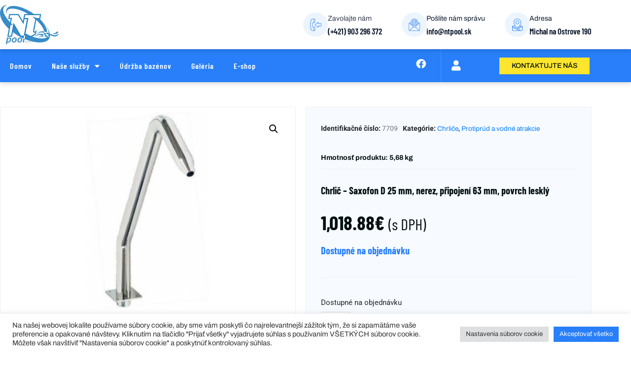

--- FILE ---
content_type: text/html; charset=UTF-8
request_url: https://ntpool.sk/product/chrlic-saxofon-d-25-mm-nerez-pripojeni-63-mm-povrch-leskly/
body_size: 30625
content:
<!DOCTYPE html><html lang="sk-SK"><head >	<meta charset="UTF-8" />
	<meta name="viewport" content="width=device-width, initial-scale=1" />
	<meta name='robots' content='index, follow, max-image-preview:large, max-snippet:-1, max-video-preview:-1' />
	<style>img:is([sizes="auto" i], [sizes^="auto," i]) { contain-intrinsic-size: 3000px 1500px }</style>
	
	<!-- This site is optimized with the Yoast SEO plugin v26.7 - https://yoast.com/wordpress/plugins/seo/ -->
	<title>Chrlič - Saxofon D 25 mm, nerez, připojení 63 mm, povrch lesklý - NTpool s.r.o.</title>
	<link rel="canonical" href="https://ntpool.sk/product/chrlic-saxofon-d-25-mm-nerez-pripojeni-63-mm-povrch-leskly/" />
	<meta property="og:locale" content="sk_SK" />
	<meta property="og:type" content="article" />
	<meta property="og:title" content="Chrlič - Saxofon D 25 mm, nerez, připojení 63 mm, povrch lesklý - NTpool s.r.o." />
	<meta property="og:description" content="Jedná se o doplněk k bazénu - chrlič vody patří k oblíbeným vodním atrakcím, který tvoří efektní vodopád. Chrliče se umisťují na okraj bazénu, propojují se pomocí samostatného cirkulačního okruhu, který je tvořen bazénovým sáním, potrubím a oběhovým bazénovým čerpadlem (výkon čerpadla je nutné volit v závislosti na velikosti otvoru chrliče, vzdálenosti a záhybech potrubí a očekávané intenzity proudu vody)      Chrlič vody je vyroben z kvalitní leštěné nerez oceli AISI 316    &nbsp;      Ručně leštěné chrliče = vysoká kvalita lesku    &nbsp;      Přesnost a kvalita provedení    &nbsp;      Snadná montáž pomocí připojovací rychlospojky    &nbsp;      Druhy napojení: Ø 63 mm nebo Ø 75 mm    &nbsp;   Chrlič do zdi – napojení závitem 2“ ex  &nbsp; Technické parametry    Materiál: Nerez   Max. průtok: 6-16 m3/h   Připojení: 63 mm   Ručně leštěné - vysoká kvalita lesku: Ano" />
	<meta property="og:url" content="https://ntpool.sk/product/chrlic-saxofon-d-25-mm-nerez-pripojeni-63-mm-povrch-leskly/" />
	<meta property="og:site_name" content="NTpool s.r.o." />
	<meta property="article:modified_time" content="2022-03-14T12:42:43+00:00" />
	<meta property="og:image" content="https://ntpool.sk/wp-content/uploads/2022/01/7709.jpg" />
	<meta property="og:image:width" content="310" />
	<meta property="og:image:height" content="340" />
	<meta property="og:image:type" content="image/jpeg" />
	<meta name="twitter:card" content="summary_large_image" />
	<script type="application/ld+json" class="yoast-schema-graph">{"@context":"https://schema.org","@graph":[{"@type":"WebPage","@id":"https://ntpool.sk/product/chrlic-saxofon-d-25-mm-nerez-pripojeni-63-mm-povrch-leskly/","url":"https://ntpool.sk/product/chrlic-saxofon-d-25-mm-nerez-pripojeni-63-mm-povrch-leskly/","name":"Chrlič - Saxofon D 25 mm, nerez, připojení 63 mm, povrch lesklý - NTpool s.r.o.","isPartOf":{"@id":"https://ntpool.sk/#website"},"primaryImageOfPage":{"@id":"https://ntpool.sk/product/chrlic-saxofon-d-25-mm-nerez-pripojeni-63-mm-povrch-leskly/#primaryimage"},"image":{"@id":"https://ntpool.sk/product/chrlic-saxofon-d-25-mm-nerez-pripojeni-63-mm-povrch-leskly/#primaryimage"},"thumbnailUrl":"https://ntpool.sk/wp-content/uploads/2022/01/7709.jpg","datePublished":"2022-01-31T08:40:05+00:00","dateModified":"2022-03-14T12:42:43+00:00","breadcrumb":{"@id":"https://ntpool.sk/product/chrlic-saxofon-d-25-mm-nerez-pripojeni-63-mm-povrch-leskly/#breadcrumb"},"inLanguage":"sk-SK","potentialAction":[{"@type":"ReadAction","target":["https://ntpool.sk/product/chrlic-saxofon-d-25-mm-nerez-pripojeni-63-mm-povrch-leskly/"]}]},{"@type":"ImageObject","inLanguage":"sk-SK","@id":"https://ntpool.sk/product/chrlic-saxofon-d-25-mm-nerez-pripojeni-63-mm-povrch-leskly/#primaryimage","url":"https://ntpool.sk/wp-content/uploads/2022/01/7709.jpg","contentUrl":"https://ntpool.sk/wp-content/uploads/2022/01/7709.jpg","width":310,"height":340},{"@type":"BreadcrumbList","@id":"https://ntpool.sk/product/chrlic-saxofon-d-25-mm-nerez-pripojeni-63-mm-povrch-leskly/#breadcrumb","itemListElement":[{"@type":"ListItem","position":1,"name":"Home","item":"https://ntpool.sk/"},{"@type":"ListItem","position":2,"name":"Eshop","item":"https://ntpool.sk/eshop/"},{"@type":"ListItem","position":3,"name":"Chrlič &#8211; Saxofon D 25 mm, nerez, připojení 63 mm, povrch lesklý"}]},{"@type":"WebSite","@id":"https://ntpool.sk/#website","url":"https://ntpool.sk/","name":"NTpool s.r.o.","description":"Projekt a výroba bazénov","potentialAction":[{"@type":"SearchAction","target":{"@type":"EntryPoint","urlTemplate":"https://ntpool.sk/?s={search_term_string}"},"query-input":{"@type":"PropertyValueSpecification","valueRequired":true,"valueName":"search_term_string"}}],"inLanguage":"sk-SK"}]}</script>
	<!-- / Yoast SEO plugin. -->


<link rel="alternate" type="application/rss+xml" title="RSS kanál: NTpool s.r.o. &raquo;" href="https://ntpool.sk/feed/" />
<link rel="alternate" type="application/rss+xml" title="RSS kanál komentárov webu NTpool s.r.o. &raquo;" href="https://ntpool.sk/comments/feed/" />
<script type="text/javascript">
/* <![CDATA[ */
window._wpemojiSettings = {"baseUrl":"https:\/\/s.w.org\/images\/core\/emoji\/15.0.3\/72x72\/","ext":".png","svgUrl":"https:\/\/s.w.org\/images\/core\/emoji\/15.0.3\/svg\/","svgExt":".svg","source":{"concatemoji":"https:\/\/ntpool.sk\/wp-includes\/js\/wp-emoji-release.min.js?ver=6.7.4"}};
/*! This file is auto-generated */
!function(i,n){var o,s,e;function c(e){try{var t={supportTests:e,timestamp:(new Date).valueOf()};sessionStorage.setItem(o,JSON.stringify(t))}catch(e){}}function p(e,t,n){e.clearRect(0,0,e.canvas.width,e.canvas.height),e.fillText(t,0,0);var t=new Uint32Array(e.getImageData(0,0,e.canvas.width,e.canvas.height).data),r=(e.clearRect(0,0,e.canvas.width,e.canvas.height),e.fillText(n,0,0),new Uint32Array(e.getImageData(0,0,e.canvas.width,e.canvas.height).data));return t.every(function(e,t){return e===r[t]})}function u(e,t,n){switch(t){case"flag":return n(e,"\ud83c\udff3\ufe0f\u200d\u26a7\ufe0f","\ud83c\udff3\ufe0f\u200b\u26a7\ufe0f")?!1:!n(e,"\ud83c\uddfa\ud83c\uddf3","\ud83c\uddfa\u200b\ud83c\uddf3")&&!n(e,"\ud83c\udff4\udb40\udc67\udb40\udc62\udb40\udc65\udb40\udc6e\udb40\udc67\udb40\udc7f","\ud83c\udff4\u200b\udb40\udc67\u200b\udb40\udc62\u200b\udb40\udc65\u200b\udb40\udc6e\u200b\udb40\udc67\u200b\udb40\udc7f");case"emoji":return!n(e,"\ud83d\udc26\u200d\u2b1b","\ud83d\udc26\u200b\u2b1b")}return!1}function f(e,t,n){var r="undefined"!=typeof WorkerGlobalScope&&self instanceof WorkerGlobalScope?new OffscreenCanvas(300,150):i.createElement("canvas"),a=r.getContext("2d",{willReadFrequently:!0}),o=(a.textBaseline="top",a.font="600 32px Arial",{});return e.forEach(function(e){o[e]=t(a,e,n)}),o}function t(e){var t=i.createElement("script");t.src=e,t.defer=!0,i.head.appendChild(t)}"undefined"!=typeof Promise&&(o="wpEmojiSettingsSupports",s=["flag","emoji"],n.supports={everything:!0,everythingExceptFlag:!0},e=new Promise(function(e){i.addEventListener("DOMContentLoaded",e,{once:!0})}),new Promise(function(t){var n=function(){try{var e=JSON.parse(sessionStorage.getItem(o));if("object"==typeof e&&"number"==typeof e.timestamp&&(new Date).valueOf()<e.timestamp+604800&&"object"==typeof e.supportTests)return e.supportTests}catch(e){}return null}();if(!n){if("undefined"!=typeof Worker&&"undefined"!=typeof OffscreenCanvas&&"undefined"!=typeof URL&&URL.createObjectURL&&"undefined"!=typeof Blob)try{var e="postMessage("+f.toString()+"("+[JSON.stringify(s),u.toString(),p.toString()].join(",")+"));",r=new Blob([e],{type:"text/javascript"}),a=new Worker(URL.createObjectURL(r),{name:"wpTestEmojiSupports"});return void(a.onmessage=function(e){c(n=e.data),a.terminate(),t(n)})}catch(e){}c(n=f(s,u,p))}t(n)}).then(function(e){for(var t in e)n.supports[t]=e[t],n.supports.everything=n.supports.everything&&n.supports[t],"flag"!==t&&(n.supports.everythingExceptFlag=n.supports.everythingExceptFlag&&n.supports[t]);n.supports.everythingExceptFlag=n.supports.everythingExceptFlag&&!n.supports.flag,n.DOMReady=!1,n.readyCallback=function(){n.DOMReady=!0}}).then(function(){return e}).then(function(){var e;n.supports.everything||(n.readyCallback(),(e=n.source||{}).concatemoji?t(e.concatemoji):e.wpemoji&&e.twemoji&&(t(e.twemoji),t(e.wpemoji)))}))}((window,document),window._wpemojiSettings);
/* ]]> */
</script>
<link rel='stylesheet' id='font-awesome-5-all-css' href='https://ntpool.sk/wp-content/plugins/elementor/assets/lib/font-awesome/css/all.min.css?ver=3.34.1' type='text/css' media='all' />
<link rel='stylesheet' id='font-awesome-4-shim-css' href='https://ntpool.sk/wp-content/plugins/elementor/assets/lib/font-awesome/css/v4-shims.min.css?ver=3.34.1' type='text/css' media='all' />
<style id='wp-emoji-styles-inline-css' type='text/css'>

	img.wp-smiley, img.emoji {
		display: inline !important;
		border: none !important;
		box-shadow: none !important;
		height: 1em !important;
		width: 1em !important;
		margin: 0 0.07em !important;
		vertical-align: -0.1em !important;
		background: none !important;
		padding: 0 !important;
	}
</style>
<link rel='stylesheet' id='wp-block-library-css' href='https://ntpool.sk/wp-includes/css/dist/block-library/style.min.css?ver=6.7.4' type='text/css' media='all' />
<style id='wp-block-library-theme-inline-css' type='text/css'>
.wp-block-audio :where(figcaption){color:#555;font-size:13px;text-align:center}.is-dark-theme .wp-block-audio :where(figcaption){color:#ffffffa6}.wp-block-audio{margin:0 0 1em}.wp-block-code{border:1px solid #ccc;border-radius:4px;font-family:Menlo,Consolas,monaco,monospace;padding:.8em 1em}.wp-block-embed :where(figcaption){color:#555;font-size:13px;text-align:center}.is-dark-theme .wp-block-embed :where(figcaption){color:#ffffffa6}.wp-block-embed{margin:0 0 1em}.blocks-gallery-caption{color:#555;font-size:13px;text-align:center}.is-dark-theme .blocks-gallery-caption{color:#ffffffa6}:root :where(.wp-block-image figcaption){color:#555;font-size:13px;text-align:center}.is-dark-theme :root :where(.wp-block-image figcaption){color:#ffffffa6}.wp-block-image{margin:0 0 1em}.wp-block-pullquote{border-bottom:4px solid;border-top:4px solid;color:currentColor;margin-bottom:1.75em}.wp-block-pullquote cite,.wp-block-pullquote footer,.wp-block-pullquote__citation{color:currentColor;font-size:.8125em;font-style:normal;text-transform:uppercase}.wp-block-quote{border-left:.25em solid;margin:0 0 1.75em;padding-left:1em}.wp-block-quote cite,.wp-block-quote footer{color:currentColor;font-size:.8125em;font-style:normal;position:relative}.wp-block-quote:where(.has-text-align-right){border-left:none;border-right:.25em solid;padding-left:0;padding-right:1em}.wp-block-quote:where(.has-text-align-center){border:none;padding-left:0}.wp-block-quote.is-large,.wp-block-quote.is-style-large,.wp-block-quote:where(.is-style-plain){border:none}.wp-block-search .wp-block-search__label{font-weight:700}.wp-block-search__button{border:1px solid #ccc;padding:.375em .625em}:where(.wp-block-group.has-background){padding:1.25em 2.375em}.wp-block-separator.has-css-opacity{opacity:.4}.wp-block-separator{border:none;border-bottom:2px solid;margin-left:auto;margin-right:auto}.wp-block-separator.has-alpha-channel-opacity{opacity:1}.wp-block-separator:not(.is-style-wide):not(.is-style-dots){width:100px}.wp-block-separator.has-background:not(.is-style-dots){border-bottom:none;height:1px}.wp-block-separator.has-background:not(.is-style-wide):not(.is-style-dots){height:2px}.wp-block-table{margin:0 0 1em}.wp-block-table td,.wp-block-table th{word-break:normal}.wp-block-table :where(figcaption){color:#555;font-size:13px;text-align:center}.is-dark-theme .wp-block-table :where(figcaption){color:#ffffffa6}.wp-block-video :where(figcaption){color:#555;font-size:13px;text-align:center}.is-dark-theme .wp-block-video :where(figcaption){color:#ffffffa6}.wp-block-video{margin:0 0 1em}:root :where(.wp-block-template-part.has-background){margin-bottom:0;margin-top:0;padding:1.25em 2.375em}
</style>
<style id='classic-theme-styles-inline-css' type='text/css'>
/*! This file is auto-generated */
.wp-block-button__link{color:#fff;background-color:#32373c;border-radius:9999px;box-shadow:none;text-decoration:none;padding:calc(.667em + 2px) calc(1.333em + 2px);font-size:1.125em}.wp-block-file__button{background:#32373c;color:#fff;text-decoration:none}
</style>
<style id='global-styles-inline-css' type='text/css'>
:root{--wp--preset--aspect-ratio--square: 1;--wp--preset--aspect-ratio--4-3: 4/3;--wp--preset--aspect-ratio--3-4: 3/4;--wp--preset--aspect-ratio--3-2: 3/2;--wp--preset--aspect-ratio--2-3: 2/3;--wp--preset--aspect-ratio--16-9: 16/9;--wp--preset--aspect-ratio--9-16: 9/16;--wp--preset--color--black: #000000;--wp--preset--color--cyan-bluish-gray: #abb8c3;--wp--preset--color--white: #ffffff;--wp--preset--color--pale-pink: #f78da7;--wp--preset--color--vivid-red: #cf2e2e;--wp--preset--color--luminous-vivid-orange: #ff6900;--wp--preset--color--luminous-vivid-amber: #fcb900;--wp--preset--color--light-green-cyan: #7bdcb5;--wp--preset--color--vivid-green-cyan: #00d084;--wp--preset--color--pale-cyan-blue: #8ed1fc;--wp--preset--color--vivid-cyan-blue: #0693e3;--wp--preset--color--vivid-purple: #9b51e0;--wp--preset--gradient--vivid-cyan-blue-to-vivid-purple: linear-gradient(135deg,rgba(6,147,227,1) 0%,rgb(155,81,224) 100%);--wp--preset--gradient--light-green-cyan-to-vivid-green-cyan: linear-gradient(135deg,rgb(122,220,180) 0%,rgb(0,208,130) 100%);--wp--preset--gradient--luminous-vivid-amber-to-luminous-vivid-orange: linear-gradient(135deg,rgba(252,185,0,1) 0%,rgba(255,105,0,1) 100%);--wp--preset--gradient--luminous-vivid-orange-to-vivid-red: linear-gradient(135deg,rgba(255,105,0,1) 0%,rgb(207,46,46) 100%);--wp--preset--gradient--very-light-gray-to-cyan-bluish-gray: linear-gradient(135deg,rgb(238,238,238) 0%,rgb(169,184,195) 100%);--wp--preset--gradient--cool-to-warm-spectrum: linear-gradient(135deg,rgb(74,234,220) 0%,rgb(151,120,209) 20%,rgb(207,42,186) 40%,rgb(238,44,130) 60%,rgb(251,105,98) 80%,rgb(254,248,76) 100%);--wp--preset--gradient--blush-light-purple: linear-gradient(135deg,rgb(255,206,236) 0%,rgb(152,150,240) 100%);--wp--preset--gradient--blush-bordeaux: linear-gradient(135deg,rgb(254,205,165) 0%,rgb(254,45,45) 50%,rgb(107,0,62) 100%);--wp--preset--gradient--luminous-dusk: linear-gradient(135deg,rgb(255,203,112) 0%,rgb(199,81,192) 50%,rgb(65,88,208) 100%);--wp--preset--gradient--pale-ocean: linear-gradient(135deg,rgb(255,245,203) 0%,rgb(182,227,212) 50%,rgb(51,167,181) 100%);--wp--preset--gradient--electric-grass: linear-gradient(135deg,rgb(202,248,128) 0%,rgb(113,206,126) 100%);--wp--preset--gradient--midnight: linear-gradient(135deg,rgb(2,3,129) 0%,rgb(40,116,252) 100%);--wp--preset--font-size--small: 13px;--wp--preset--font-size--medium: 20px;--wp--preset--font-size--large: 36px;--wp--preset--font-size--x-large: 42px;--wp--preset--spacing--20: 0.44rem;--wp--preset--spacing--30: 0.67rem;--wp--preset--spacing--40: 1rem;--wp--preset--spacing--50: 1.5rem;--wp--preset--spacing--60: 2.25rem;--wp--preset--spacing--70: 3.38rem;--wp--preset--spacing--80: 5.06rem;--wp--preset--shadow--natural: 6px 6px 9px rgba(0, 0, 0, 0.2);--wp--preset--shadow--deep: 12px 12px 50px rgba(0, 0, 0, 0.4);--wp--preset--shadow--sharp: 6px 6px 0px rgba(0, 0, 0, 0.2);--wp--preset--shadow--outlined: 6px 6px 0px -3px rgba(255, 255, 255, 1), 6px 6px rgba(0, 0, 0, 1);--wp--preset--shadow--crisp: 6px 6px 0px rgba(0, 0, 0, 1);}:where(.is-layout-flex){gap: 0.5em;}:where(.is-layout-grid){gap: 0.5em;}body .is-layout-flex{display: flex;}.is-layout-flex{flex-wrap: wrap;align-items: center;}.is-layout-flex > :is(*, div){margin: 0;}body .is-layout-grid{display: grid;}.is-layout-grid > :is(*, div){margin: 0;}:where(.wp-block-columns.is-layout-flex){gap: 2em;}:where(.wp-block-columns.is-layout-grid){gap: 2em;}:where(.wp-block-post-template.is-layout-flex){gap: 1.25em;}:where(.wp-block-post-template.is-layout-grid){gap: 1.25em;}.has-black-color{color: var(--wp--preset--color--black) !important;}.has-cyan-bluish-gray-color{color: var(--wp--preset--color--cyan-bluish-gray) !important;}.has-white-color{color: var(--wp--preset--color--white) !important;}.has-pale-pink-color{color: var(--wp--preset--color--pale-pink) !important;}.has-vivid-red-color{color: var(--wp--preset--color--vivid-red) !important;}.has-luminous-vivid-orange-color{color: var(--wp--preset--color--luminous-vivid-orange) !important;}.has-luminous-vivid-amber-color{color: var(--wp--preset--color--luminous-vivid-amber) !important;}.has-light-green-cyan-color{color: var(--wp--preset--color--light-green-cyan) !important;}.has-vivid-green-cyan-color{color: var(--wp--preset--color--vivid-green-cyan) !important;}.has-pale-cyan-blue-color{color: var(--wp--preset--color--pale-cyan-blue) !important;}.has-vivid-cyan-blue-color{color: var(--wp--preset--color--vivid-cyan-blue) !important;}.has-vivid-purple-color{color: var(--wp--preset--color--vivid-purple) !important;}.has-black-background-color{background-color: var(--wp--preset--color--black) !important;}.has-cyan-bluish-gray-background-color{background-color: var(--wp--preset--color--cyan-bluish-gray) !important;}.has-white-background-color{background-color: var(--wp--preset--color--white) !important;}.has-pale-pink-background-color{background-color: var(--wp--preset--color--pale-pink) !important;}.has-vivid-red-background-color{background-color: var(--wp--preset--color--vivid-red) !important;}.has-luminous-vivid-orange-background-color{background-color: var(--wp--preset--color--luminous-vivid-orange) !important;}.has-luminous-vivid-amber-background-color{background-color: var(--wp--preset--color--luminous-vivid-amber) !important;}.has-light-green-cyan-background-color{background-color: var(--wp--preset--color--light-green-cyan) !important;}.has-vivid-green-cyan-background-color{background-color: var(--wp--preset--color--vivid-green-cyan) !important;}.has-pale-cyan-blue-background-color{background-color: var(--wp--preset--color--pale-cyan-blue) !important;}.has-vivid-cyan-blue-background-color{background-color: var(--wp--preset--color--vivid-cyan-blue) !important;}.has-vivid-purple-background-color{background-color: var(--wp--preset--color--vivid-purple) !important;}.has-black-border-color{border-color: var(--wp--preset--color--black) !important;}.has-cyan-bluish-gray-border-color{border-color: var(--wp--preset--color--cyan-bluish-gray) !important;}.has-white-border-color{border-color: var(--wp--preset--color--white) !important;}.has-pale-pink-border-color{border-color: var(--wp--preset--color--pale-pink) !important;}.has-vivid-red-border-color{border-color: var(--wp--preset--color--vivid-red) !important;}.has-luminous-vivid-orange-border-color{border-color: var(--wp--preset--color--luminous-vivid-orange) !important;}.has-luminous-vivid-amber-border-color{border-color: var(--wp--preset--color--luminous-vivid-amber) !important;}.has-light-green-cyan-border-color{border-color: var(--wp--preset--color--light-green-cyan) !important;}.has-vivid-green-cyan-border-color{border-color: var(--wp--preset--color--vivid-green-cyan) !important;}.has-pale-cyan-blue-border-color{border-color: var(--wp--preset--color--pale-cyan-blue) !important;}.has-vivid-cyan-blue-border-color{border-color: var(--wp--preset--color--vivid-cyan-blue) !important;}.has-vivid-purple-border-color{border-color: var(--wp--preset--color--vivid-purple) !important;}.has-vivid-cyan-blue-to-vivid-purple-gradient-background{background: var(--wp--preset--gradient--vivid-cyan-blue-to-vivid-purple) !important;}.has-light-green-cyan-to-vivid-green-cyan-gradient-background{background: var(--wp--preset--gradient--light-green-cyan-to-vivid-green-cyan) !important;}.has-luminous-vivid-amber-to-luminous-vivid-orange-gradient-background{background: var(--wp--preset--gradient--luminous-vivid-amber-to-luminous-vivid-orange) !important;}.has-luminous-vivid-orange-to-vivid-red-gradient-background{background: var(--wp--preset--gradient--luminous-vivid-orange-to-vivid-red) !important;}.has-very-light-gray-to-cyan-bluish-gray-gradient-background{background: var(--wp--preset--gradient--very-light-gray-to-cyan-bluish-gray) !important;}.has-cool-to-warm-spectrum-gradient-background{background: var(--wp--preset--gradient--cool-to-warm-spectrum) !important;}.has-blush-light-purple-gradient-background{background: var(--wp--preset--gradient--blush-light-purple) !important;}.has-blush-bordeaux-gradient-background{background: var(--wp--preset--gradient--blush-bordeaux) !important;}.has-luminous-dusk-gradient-background{background: var(--wp--preset--gradient--luminous-dusk) !important;}.has-pale-ocean-gradient-background{background: var(--wp--preset--gradient--pale-ocean) !important;}.has-electric-grass-gradient-background{background: var(--wp--preset--gradient--electric-grass) !important;}.has-midnight-gradient-background{background: var(--wp--preset--gradient--midnight) !important;}.has-small-font-size{font-size: var(--wp--preset--font-size--small) !important;}.has-medium-font-size{font-size: var(--wp--preset--font-size--medium) !important;}.has-large-font-size{font-size: var(--wp--preset--font-size--large) !important;}.has-x-large-font-size{font-size: var(--wp--preset--font-size--x-large) !important;}
:where(.wp-block-post-template.is-layout-flex){gap: 1.25em;}:where(.wp-block-post-template.is-layout-grid){gap: 1.25em;}
:where(.wp-block-columns.is-layout-flex){gap: 2em;}:where(.wp-block-columns.is-layout-grid){gap: 2em;}
:root :where(.wp-block-pullquote){font-size: 1.5em;line-height: 1.6;}
</style>
<link rel='stylesheet' id='cookie-law-info-css' href='https://ntpool.sk/wp-content/plugins/cookie-law-info/legacy/public/css/cookie-law-info-public.css?ver=3.3.9.1' type='text/css' media='all' />
<link rel='stylesheet' id='cookie-law-info-gdpr-css' href='https://ntpool.sk/wp-content/plugins/cookie-law-info/legacy/public/css/cookie-law-info-gdpr.css?ver=3.3.9.1' type='text/css' media='all' />
<link rel='stylesheet' id='photoswipe-css' href='https://ntpool.sk/wp-content/plugins/woocommerce/assets/css/photoswipe/photoswipe.min.css?ver=10.3.7' type='text/css' media='all' />
<link rel='stylesheet' id='photoswipe-default-skin-css' href='https://ntpool.sk/wp-content/plugins/woocommerce/assets/css/photoswipe/default-skin/default-skin.min.css?ver=10.3.7' type='text/css' media='all' />
<link rel='stylesheet' id='woocommerce-layout-css' href='https://ntpool.sk/wp-content/plugins/woocommerce/assets/css/woocommerce-layout.css?ver=10.3.7' type='text/css' media='all' />
<link rel='stylesheet' id='woocommerce-smallscreen-css' href='https://ntpool.sk/wp-content/plugins/woocommerce/assets/css/woocommerce-smallscreen.css?ver=10.3.7' type='text/css' media='only screen and (max-width: 768px)' />
<link rel='stylesheet' id='woocommerce-general-css' href='https://ntpool.sk/wp-content/plugins/woocommerce/assets/css/woocommerce.css?ver=10.3.7' type='text/css' media='all' />
<style id='woocommerce-inline-inline-css' type='text/css'>
.woocommerce form .form-row .required { visibility: visible; }
</style>
<link rel='stylesheet' id='iksm-public-style-css' href='https://ntpool.sk/wp-content/plugins/iks-menu/assets/css/public.css?ver=1.12.1' type='text/css' media='all' />
<link rel='stylesheet' id='brands-styles-css' href='https://ntpool.sk/wp-content/plugins/woocommerce/assets/css/brands.css?ver=10.3.7' type='text/css' media='all' />
<link rel='stylesheet' id='chld_thm_cfg_parent-css' href='https://ntpool.sk/wp-content/themes/jupiterx/style.css?ver=6.7.4' type='text/css' media='all' />
<link rel='stylesheet' id='chld_thm_cfg_child-css' href='https://ntpool.sk/wp-content/themes/jupiterx-child02/style.css?ver=2.0.7.1652898912' type='text/css' media='all' />
<link rel='stylesheet' id='jupiterx-popups-animation-css' href='https://ntpool.sk/wp-content/plugins/jupiterx-core/includes/extensions/raven/assets/lib/animate/animate.min.css?ver=2.0.7' type='text/css' media='all' />
<link rel='stylesheet' id='jupiterx-css' href='https://ntpool.sk/wp-content/uploads/jupiterx/compiler/jupiterx/c48cc7f.css?ver=2.0.7' type='text/css' media='all' />
<link rel='stylesheet' id='jupiterx-elements-dynamic-styles-css' href='https://ntpool.sk/wp-content/uploads/jupiterx/compiler/jupiterx-elements-dynamic-styles/db62d64.css?ver=2.0.7' type='text/css' media='all' />
<link rel='stylesheet' id='elementor-frontend-css' href='https://ntpool.sk/wp-content/plugins/elementor/assets/css/frontend.min.css?ver=3.34.1' type='text/css' media='all' />
<link rel='stylesheet' id='widget-image-css' href='https://ntpool.sk/wp-content/plugins/elementor/assets/css/widget-image.min.css?ver=3.34.1' type='text/css' media='all' />
<link rel='stylesheet' id='widget-icon-box-css' href='https://ntpool.sk/wp-content/plugins/elementor/assets/css/widget-icon-box.min.css?ver=3.34.1' type='text/css' media='all' />
<link rel='stylesheet' id='widget-nav-menu-css' href='https://ntpool.sk/wp-content/plugins/elementor-pro/assets/css/widget-nav-menu.min.css?ver=3.34.0' type='text/css' media='all' />
<link rel='stylesheet' id='widget-social-icons-css' href='https://ntpool.sk/wp-content/plugins/elementor/assets/css/widget-social-icons.min.css?ver=3.34.1' type='text/css' media='all' />
<link rel='stylesheet' id='e-apple-webkit-css' href='https://ntpool.sk/wp-content/plugins/elementor/assets/css/conditionals/apple-webkit.min.css?ver=3.34.1' type='text/css' media='all' />
<link rel='stylesheet' id='e-sticky-css' href='https://ntpool.sk/wp-content/plugins/elementor-pro/assets/css/modules/sticky.min.css?ver=3.34.0' type='text/css' media='all' />
<link rel='stylesheet' id='widget-woocommerce-product-images-css' href='https://ntpool.sk/wp-content/plugins/elementor-pro/assets/css/widget-woocommerce-product-images.min.css?ver=3.34.0' type='text/css' media='all' />
<link rel='stylesheet' id='widget-woocommerce-product-meta-css' href='https://ntpool.sk/wp-content/plugins/elementor-pro/assets/css/widget-woocommerce-product-meta.min.css?ver=3.34.0' type='text/css' media='all' />
<link rel='stylesheet' id='widget-divider-css' href='https://ntpool.sk/wp-content/plugins/elementor/assets/css/widget-divider.min.css?ver=3.34.1' type='text/css' media='all' />
<link rel='stylesheet' id='widget-heading-css' href='https://ntpool.sk/wp-content/plugins/elementor/assets/css/widget-heading.min.css?ver=3.34.1' type='text/css' media='all' />
<link rel='stylesheet' id='widget-woocommerce-product-price-css' href='https://ntpool.sk/wp-content/plugins/elementor-pro/assets/css/widget-woocommerce-product-price.min.css?ver=3.34.0' type='text/css' media='all' />
<link rel='stylesheet' id='widget-woocommerce-product-add-to-cart-css' href='https://ntpool.sk/wp-content/plugins/elementor-pro/assets/css/widget-woocommerce-product-add-to-cart.min.css?ver=3.34.0' type='text/css' media='all' />
<link rel='stylesheet' id='widget-tabs-css' href='https://ntpool.sk/wp-content/plugins/elementor/assets/css/widget-tabs.min.css?ver=3.34.1' type='text/css' media='all' />
<link rel='stylesheet' id='elementor-icons-css' href='https://ntpool.sk/wp-content/plugins/elementor/assets/lib/eicons/css/elementor-icons.min.css?ver=5.45.0' type='text/css' media='all' />
<link rel='stylesheet' id='font-awesome-css' href='https://ntpool.sk/wp-content/plugins/elementor/assets/lib/font-awesome/css/font-awesome.min.css?ver=4.7.0' type='text/css' media='all' />
<link rel='stylesheet' id='jupiterx-core-raven-frontend-css' href='https://ntpool.sk/wp-content/plugins/jupiterx-core/includes/extensions/raven/assets/css/frontend.min.css?ver=6.7.4' type='text/css' media='all' />
<link rel='stylesheet' id='elementor-post-5-css' href='https://ntpool.sk/wp-content/uploads/elementor/css/post-5.css?ver=1768330744' type='text/css' media='all' />
<link rel='stylesheet' id='flatpickr-css' href='https://ntpool.sk/wp-content/plugins/elementor/assets/lib/flatpickr/flatpickr.min.css?ver=4.6.13' type='text/css' media='all' />
<link rel='stylesheet' id='elementor-post-27-css' href='https://ntpool.sk/wp-content/uploads/elementor/css/post-27.css?ver=1768330744' type='text/css' media='all' />
<link rel='stylesheet' id='elementor-post-280-css' href='https://ntpool.sk/wp-content/uploads/elementor/css/post-280.css?ver=1768330745' type='text/css' media='all' />
<link rel='stylesheet' id='elementor-post-1265-css' href='https://ntpool.sk/wp-content/uploads/elementor/css/post-1265.css?ver=1768330768' type='text/css' media='all' />
<link rel='stylesheet' id='flexible-shipping-free-shipping-css' href='https://ntpool.sk/wp-content/plugins/flexible-shipping/assets/dist/css/free-shipping.css?ver=6.5.3.2' type='text/css' media='all' />
<link rel='stylesheet' id='elementor-gf-local-roboto-css' href='https://ntpool.sk/wp-content/uploads/elementor/google-fonts/css/roboto.css?ver=1742238028' type='text/css' media='all' />
<link rel='stylesheet' id='elementor-gf-local-robotoslab-css' href='https://ntpool.sk/wp-content/uploads/elementor/google-fonts/css/robotoslab.css?ver=1742238032' type='text/css' media='all' />
<link rel='stylesheet' id='elementor-gf-local-archivo-css' href='https://ntpool.sk/wp-content/uploads/elementor/google-fonts/css/archivo.css?ver=1742238036' type='text/css' media='all' />
<link rel='stylesheet' id='elementor-gf-local-barlowcondensed-css' href='https://ntpool.sk/wp-content/uploads/elementor/google-fonts/css/barlowcondensed.css?ver=1742238039' type='text/css' media='all' />
<link rel='stylesheet' id='elementor-icons-shared-0-css' href='https://ntpool.sk/wp-content/plugins/elementor/assets/lib/font-awesome/css/fontawesome.min.css?ver=5.15.3' type='text/css' media='all' />
<link rel='stylesheet' id='elementor-icons-fa-solid-css' href='https://ntpool.sk/wp-content/plugins/elementor/assets/lib/font-awesome/css/solid.min.css?ver=5.15.3' type='text/css' media='all' />
<link rel='stylesheet' id='elementor-icons-fa-brands-css' href='https://ntpool.sk/wp-content/plugins/elementor/assets/lib/font-awesome/css/brands.min.css?ver=5.15.3' type='text/css' media='all' />
<script type="text/javascript" src="https://ntpool.sk/wp-content/plugins/elementor/assets/lib/font-awesome/js/v4-shims.min.js?ver=3.34.1" id="font-awesome-4-shim-js"></script>
<script type="text/javascript" src="https://ntpool.sk/wp-includes/js/jquery/jquery.min.js?ver=3.7.1" id="jquery-core-js"></script>
<script type="text/javascript" src="https://ntpool.sk/wp-includes/js/jquery/jquery-migrate.min.js?ver=3.4.1" id="jquery-migrate-js"></script>
<script type="text/javascript" id="cookie-law-info-js-extra">
/* <![CDATA[ */
var Cli_Data = {"nn_cookie_ids":[],"cookielist":[],"non_necessary_cookies":[],"ccpaEnabled":"","ccpaRegionBased":"","ccpaBarEnabled":"","strictlyEnabled":["necessary","obligatoire"],"ccpaType":"gdpr","js_blocking":"1","custom_integration":"","triggerDomRefresh":"","secure_cookies":""};
var cli_cookiebar_settings = {"animate_speed_hide":"500","animate_speed_show":"500","background":"#FFF","border":"#b1a6a6c2","border_on":"","button_1_button_colour":"#287ff9","button_1_button_hover":"#2066c7","button_1_link_colour":"#fff","button_1_as_button":"1","button_1_new_win":"","button_2_button_colour":"#333","button_2_button_hover":"#292929","button_2_link_colour":"#444","button_2_as_button":"","button_2_hidebar":"","button_3_button_colour":"#dedfe0","button_3_button_hover":"#b2b2b3","button_3_link_colour":"#333333","button_3_as_button":"1","button_3_new_win":"","button_4_button_colour":"#dedfe0","button_4_button_hover":"#b2b2b3","button_4_link_colour":"#333333","button_4_as_button":"1","button_7_button_colour":"#287ff9","button_7_button_hover":"#2066c7","button_7_link_colour":"#fff","button_7_as_button":"1","button_7_new_win":"","font_family":"inherit","header_fix":"","notify_animate_hide":"1","notify_animate_show":"","notify_div_id":"#cookie-law-info-bar","notify_position_horizontal":"right","notify_position_vertical":"bottom","scroll_close":"","scroll_close_reload":"","accept_close_reload":"","reject_close_reload":"","showagain_tab":"","showagain_background":"#fff","showagain_border":"#000","showagain_div_id":"#cookie-law-info-again","showagain_x_position":"100px","text":"#333333","show_once_yn":"","show_once":"10000","logging_on":"","as_popup":"","popup_overlay":"1","bar_heading_text":"","cookie_bar_as":"banner","popup_showagain_position":"bottom-right","widget_position":"left"};
var log_object = {"ajax_url":"https:\/\/ntpool.sk\/wp-admin\/admin-ajax.php"};
/* ]]> */
</script>
<script type="text/javascript" src="https://ntpool.sk/wp-content/plugins/cookie-law-info/legacy/public/js/cookie-law-info-public.js?ver=3.3.9.1" id="cookie-law-info-js"></script>
<script type="text/javascript" src="https://ntpool.sk/wp-content/plugins/woocommerce/assets/js/jquery-blockui/jquery.blockUI.min.js?ver=2.7.0-wc.10.3.7" id="wc-jquery-blockui-js" defer="defer" data-wp-strategy="defer"></script>
<script type="text/javascript" id="wc-add-to-cart-js-extra">
/* <![CDATA[ */
var wc_add_to_cart_params = {"ajax_url":"\/wp-admin\/admin-ajax.php","wc_ajax_url":"\/?wc-ajax=%%endpoint%%","i18n_view_cart":"Zobrazi\u0165 ko\u0161\u00edk","cart_url":"https:\/\/ntpool.sk\/kosik\/","is_cart":"","cart_redirect_after_add":"no"};
/* ]]> */
</script>
<script type="text/javascript" src="https://ntpool.sk/wp-content/plugins/woocommerce/assets/js/frontend/add-to-cart.min.js?ver=10.3.7" id="wc-add-to-cart-js" defer="defer" data-wp-strategy="defer"></script>
<script type="text/javascript" src="https://ntpool.sk/wp-content/plugins/woocommerce/assets/js/zoom/jquery.zoom.min.js?ver=1.7.21-wc.10.3.7" id="wc-zoom-js" defer="defer" data-wp-strategy="defer"></script>
<script type="text/javascript" src="https://ntpool.sk/wp-content/plugins/woocommerce/assets/js/flexslider/jquery.flexslider.min.js?ver=2.7.2-wc.10.3.7" id="wc-flexslider-js" defer="defer" data-wp-strategy="defer"></script>
<script type="text/javascript" src="https://ntpool.sk/wp-content/plugins/woocommerce/assets/js/photoswipe/photoswipe.min.js?ver=4.1.1-wc.10.3.7" id="wc-photoswipe-js" defer="defer" data-wp-strategy="defer"></script>
<script type="text/javascript" src="https://ntpool.sk/wp-content/plugins/woocommerce/assets/js/photoswipe/photoswipe-ui-default.min.js?ver=4.1.1-wc.10.3.7" id="wc-photoswipe-ui-default-js" defer="defer" data-wp-strategy="defer"></script>
<script type="text/javascript" id="wc-single-product-js-extra">
/* <![CDATA[ */
var wc_single_product_params = {"i18n_required_rating_text":"Pros\u00edm ohodno\u0165te","i18n_rating_options":["1 z 5 hviezdi\u010diek","2 z 5 hviezdi\u010diek","3 z 5 hviezdi\u010diek","4 z 5 hviezdi\u010diek","5 z 5 hviezdi\u010diek"],"i18n_product_gallery_trigger_text":"Zobrazi\u0165 gal\u00e9riu obr\u00e1zkov na celej obrazovke","review_rating_required":"no","flexslider":{"rtl":false,"animation":"slide","smoothHeight":true,"directionNav":true,"controlNav":"thumbnails","slideshow":false,"animationSpeed":500,"animationLoop":false,"allowOneSlide":false,"prevText":"<svg fill=\"#333333\" version=\"1.1\" id=\"Layer_1\" xmlns=\"http:\/\/www.w3.org\/2000\/svg\" xmlns:xlink=\"http:\/\/www.w3.org\/1999\/xlink\" x=\"0px\" y=\"0px\" width=\"7.2px\" height=\"12px\" viewBox=\"0 0 7.2 12\" style=\"enable-background:new 0 0 7.2 12;\" xml:space=\"preserve\"><path class=\"st0\" d=\"M2.4,6l4.5-4.3c0.4-0.4,0.4-1,0-1.4c-0.4-0.4-1-0.4-1.4,0l-5.2,5C0.1,5.5,0,5.7,0,6s0.1,0.5,0.3,0.7l5.2,5\tC5.7,11.9,6,12,6.2,12c0.3,0,0.5-0.1,0.7-0.3c0.4-0.4,0.4-1,0-1.4L2.4,6z\"\/><\/svg>","nextText":"<svg fill=\"#333333\" version=\"1.1\" id=\"Layer_1\" xmlns=\"http:\/\/www.w3.org\/2000\/svg\" xmlns:xlink=\"http:\/\/www.w3.org\/1999\/xlink\" x=\"0px\" y=\"0px\" width=\"7.2px\" height=\"12px\" viewBox=\"0 0 7.2 12\" style=\"enable-background:new 0 0 7.2 12;\" xml:space=\"preserve\"><path class=\"st0\" d=\"M4.8,6l-4.5,4.3c-0.4,0.4-0.4,1,0,1.4c0.4,0.4,1,0.4,1.4,0l5.2-5C7.1,6.5,7.2,6.3,7.2,6S7.1,5.5,6.9,5.3l-5.2-5C1.5,0.1,1.2,0,1,0C0.7,0,0.5,0.1,0.3,0.3c-0.4,0.4-0.4,1,0,1.4L4.8,6z\"\/><\/svg>"},"zoom_enabled":"1","zoom_options":[],"photoswipe_enabled":"1","photoswipe_options":{"shareEl":false,"closeOnScroll":false,"history":false,"hideAnimationDuration":0,"showAnimationDuration":0},"flexslider_enabled":"1"};
/* ]]> */
</script>
<script type="text/javascript" src="https://ntpool.sk/wp-content/plugins/woocommerce/assets/js/frontend/single-product.min.js?ver=10.3.7" id="wc-single-product-js" defer="defer" data-wp-strategy="defer"></script>
<script type="text/javascript" src="https://ntpool.sk/wp-content/plugins/woocommerce/assets/js/js-cookie/js.cookie.min.js?ver=2.1.4-wc.10.3.7" id="wc-js-cookie-js" defer="defer" data-wp-strategy="defer"></script>
<script type="text/javascript" id="woocommerce-js-extra">
/* <![CDATA[ */
var woocommerce_params = {"ajax_url":"\/wp-admin\/admin-ajax.php","wc_ajax_url":"\/?wc-ajax=%%endpoint%%","i18n_password_show":"Zobrazi\u0165 heslo","i18n_password_hide":"Skry\u0165 heslo"};
/* ]]> */
</script>
<script type="text/javascript" src="https://ntpool.sk/wp-content/plugins/woocommerce/assets/js/frontend/woocommerce.min.js?ver=10.3.7" id="woocommerce-js" defer="defer" data-wp-strategy="defer"></script>
<script type="text/javascript" src="https://ntpool.sk/wp-content/plugins/iks-menu/assets/js/public.js?ver=1.12.1" id="iksm-public-script-js"></script>
<script type="text/javascript" src="https://ntpool.sk/wp-content/plugins/iks-menu/assets/js/menu.js?ver=1.12.1" id="iksm-menu-script-js"></script>
<script type="text/javascript" src="https://ntpool.sk/wp-content/themes/jupiterx/lib/assets/dist/js/utils.min.js?ver=2.0.7" id="jupiterx-utils-js"></script>
<link rel="https://api.w.org/" href="https://ntpool.sk/wp-json/" /><link rel="alternate" title="JSON" type="application/json" href="https://ntpool.sk/wp-json/wp/v2/product/1595" /><link rel="EditURI" type="application/rsd+xml" title="RSD" href="https://ntpool.sk/xmlrpc.php?rsd" />
<meta name="generator" content="WordPress 6.7.4" />
<meta name="generator" content="WooCommerce 10.3.7" />
<link rel='shortlink' href='https://ntpool.sk/?p=1595' />
<link rel="alternate" title="oEmbed (JSON)" type="application/json+oembed" href="https://ntpool.sk/wp-json/oembed/1.0/embed?url=https%3A%2F%2Fntpool.sk%2Fproduct%2Fchrlic-saxofon-d-25-mm-nerez-pripojeni-63-mm-povrch-leskly%2F" />
<link rel="alternate" title="oEmbed (XML)" type="text/xml+oembed" href="https://ntpool.sk/wp-json/oembed/1.0/embed?url=https%3A%2F%2Fntpool.sk%2Fproduct%2Fchrlic-saxofon-d-25-mm-nerez-pripojeni-63-mm-povrch-leskly%2F&#038;format=xml" />
<style type="text/css" id="iksm-dynamic-style"></style>	<noscript><style>.woocommerce-product-gallery{ opacity: 1 !important; }</style></noscript>
	<meta name="generator" content="Elementor 3.34.1; features: additional_custom_breakpoints; settings: css_print_method-external, google_font-enabled, font_display-auto">
<style type="text/css">.recentcomments a{display:inline !important;padding:0 !important;margin:0 !important;}</style>			<style>
				.e-con.e-parent:nth-of-type(n+4):not(.e-lazyloaded):not(.e-no-lazyload),
				.e-con.e-parent:nth-of-type(n+4):not(.e-lazyloaded):not(.e-no-lazyload) * {
					background-image: none !important;
				}
				@media screen and (max-height: 1024px) {
					.e-con.e-parent:nth-of-type(n+3):not(.e-lazyloaded):not(.e-no-lazyload),
					.e-con.e-parent:nth-of-type(n+3):not(.e-lazyloaded):not(.e-no-lazyload) * {
						background-image: none !important;
					}
				}
				@media screen and (max-height: 640px) {
					.e-con.e-parent:nth-of-type(n+2):not(.e-lazyloaded):not(.e-no-lazyload),
					.e-con.e-parent:nth-of-type(n+2):not(.e-lazyloaded):not(.e-no-lazyload) * {
						background-image: none !important;
					}
				}
			</style>
			<meta name="generator" content="Powered by Slider Revolution 6.6.14 - responsive, Mobile-Friendly Slider Plugin for WordPress with comfortable drag and drop interface." />
<link rel="icon" href="https://ntpool.sk/wp-content/uploads/2021/10/cropped-faviconntpool-32x32.png" sizes="32x32" />
<link rel="icon" href="https://ntpool.sk/wp-content/uploads/2021/10/cropped-faviconntpool-192x192.png" sizes="192x192" />
<link rel="apple-touch-icon" href="https://ntpool.sk/wp-content/uploads/2021/10/cropped-faviconntpool-180x180.png" />
<meta name="msapplication-TileImage" content="https://ntpool.sk/wp-content/uploads/2021/10/cropped-faviconntpool-270x270.png" />
<script>function setREVStartSize(e){
			//window.requestAnimationFrame(function() {
				window.RSIW = window.RSIW===undefined ? window.innerWidth : window.RSIW;
				window.RSIH = window.RSIH===undefined ? window.innerHeight : window.RSIH;
				try {
					var pw = document.getElementById(e.c).parentNode.offsetWidth,
						newh;
					pw = pw===0 || isNaN(pw) || (e.l=="fullwidth" || e.layout=="fullwidth") ? window.RSIW : pw;
					e.tabw = e.tabw===undefined ? 0 : parseInt(e.tabw);
					e.thumbw = e.thumbw===undefined ? 0 : parseInt(e.thumbw);
					e.tabh = e.tabh===undefined ? 0 : parseInt(e.tabh);
					e.thumbh = e.thumbh===undefined ? 0 : parseInt(e.thumbh);
					e.tabhide = e.tabhide===undefined ? 0 : parseInt(e.tabhide);
					e.thumbhide = e.thumbhide===undefined ? 0 : parseInt(e.thumbhide);
					e.mh = e.mh===undefined || e.mh=="" || e.mh==="auto" ? 0 : parseInt(e.mh,0);
					if(e.layout==="fullscreen" || e.l==="fullscreen")
						newh = Math.max(e.mh,window.RSIH);
					else{
						e.gw = Array.isArray(e.gw) ? e.gw : [e.gw];
						for (var i in e.rl) if (e.gw[i]===undefined || e.gw[i]===0) e.gw[i] = e.gw[i-1];
						e.gh = e.el===undefined || e.el==="" || (Array.isArray(e.el) && e.el.length==0)? e.gh : e.el;
						e.gh = Array.isArray(e.gh) ? e.gh : [e.gh];
						for (var i in e.rl) if (e.gh[i]===undefined || e.gh[i]===0) e.gh[i] = e.gh[i-1];
											
						var nl = new Array(e.rl.length),
							ix = 0,
							sl;
						e.tabw = e.tabhide>=pw ? 0 : e.tabw;
						e.thumbw = e.thumbhide>=pw ? 0 : e.thumbw;
						e.tabh = e.tabhide>=pw ? 0 : e.tabh;
						e.thumbh = e.thumbhide>=pw ? 0 : e.thumbh;
						for (var i in e.rl) nl[i] = e.rl[i]<window.RSIW ? 0 : e.rl[i];
						sl = nl[0];
						for (var i in nl) if (sl>nl[i] && nl[i]>0) { sl = nl[i]; ix=i;}
						var m = pw>(e.gw[ix]+e.tabw+e.thumbw) ? 1 : (pw-(e.tabw+e.thumbw)) / (e.gw[ix]);
						newh =  (e.gh[ix] * m) + (e.tabh + e.thumbh);
					}
					var el = document.getElementById(e.c);
					if (el!==null && el) el.style.height = newh+"px";
					el = document.getElementById(e.c+"_wrapper");
					if (el!==null && el) {
						el.style.height = newh+"px";
						el.style.display = "block";
					}
				} catch(e){
					console.log("Failure at Presize of Slider:" + e)
				}
			//});
		  };</script>
		<style type="text/css" id="wp-custom-css">
			html,
body{
width:100%;
overflow-x:hidden;
}


.jupiterx-main-content {
    padding: 0px 0;
    word-wrap: break-word;
}

#viktor_hover{
	top:0px;
	transition: all 0.3s ease-in-out;
}

#viktor_hover:hover{
	top:-10px;
	transition: all 0.3s ease-in-out;
}

#viktor_carousel img {
    border: solid 10px white !important;
    box-shadow: 0px 3px 10px 0px rgb(0 0 0 / 15%) !important;
}

#viktor_carousel .swiper-slide {
    padding: 12px !important;
}

#viktor_toggle .elementor-toggle-icon.elementor-toggle-icon-left {
    margin-top: 5px !important;
}

@media only screen and (max-width: 425px) {

#viktor_icon .elementor-icon-box-wrapper {
    text-align: left;
    display: flex;
}
	
	#viktor_icon .elementor-icon-box-icon {
    margin-bottom: 7px;
    margin-right: 10px !important;
}
	
}
div.wpforms-container-full .wpforms-form input[type=date], div.wpforms-container-full .wpforms-form input[type=datetime], div.wpforms-container-full .wpforms-form input[type=datetime-local], div.wpforms-container-full .wpforms-form input[type=email], div.wpforms-container-full .wpforms-form input[type=month], div.wpforms-container-full .wpforms-form input[type=number], div.wpforms-container-full .wpforms-form input[type=password], div.wpforms-container-full .wpforms-form input[type=range], div.wpforms-container-full .wpforms-form input[type=search], div.wpforms-container-full .wpforms-form input[type=tel], div.wpforms-container-full .wpforms-form input[type=text], div.wpforms-container-full .wpforms-form input[type=time], div.wpforms-container-full .wpforms-form input[type=url], div.wpforms-container-full .wpforms-form input[type=week], div.wpforms-container-full .wpforms-form select, div.wpforms-container-full .wpforms-form textarea {
    font-size: 14px !important;
    border: 1px solid var( --e-global-color-4cb7211 ) !important;
    padding: 6px 10px !important;
    font-family: 'Archivo' !important;
}


div.wpforms-container-full .wpforms-form input[type=submit], div.wpforms-container-full .wpforms-form button[type=submit], div.wpforms-container-full .wpforms-form .wpforms-page-button {
    background-color: var( --e-global-color-aa2f806 ) !important;
    border: none !important;
    color: #09162A !important;
    font-size: 1em;
    padding: 10px 25px !important;
    font-family: 'Archivo' !important;
    font-weight: 500 !important;
}

div.wpforms-container-full {
    margin-bottom: 0px;
}

#viktor_padding {
    padding: 15px 0px 15px 0px !important;
}

@media only screen and (max-width: 1024px) {
  
#viktor_padding {
    padding: 15px 20px 15px 20px !important;
}
}

a.elementor-item.elementor-gallery-title {
    padding: 10px 30px !important;
}

a.elementor-item.elementor-gallery-title.elementor-item-active {
    background-color: var( --e-global-color-aa2f806 ); !important;
    padding: 10px 30px !important;
    color: #020B1F; !important;
}

@media only screen and (max-width: 425px) {
  #viktor_gallery .elementor-gallery__titles-container {
    display: grid !important;
		justify-content: unset !important;
}
}


ul.elementor-nav-menu--dropdown a, ul.elementor-nav-menu--dropdown a:focus, ul.elementor-nav-menu--dropdown a:hover {
    text-shadow: none;
    border-left: 0px solid transparent !important;
}

.elementor-icon-list-item > a {
    padding: 10px 20px !important;
}

h1, h2, h3, h4, h5, h6, .h1, .h2, .h3, .h4, .h5, .h6 {
    margin-bottom: 0rem;
}



p {
    margin-top: 0;
    margin-bottom: 0.5rem;
}


.forminator-ui#forminator-module-820.forminator-design--default .forminator-input, .forminator-ui#forminator-module-820.forminator-design--default .forminator-input:hover, .forminator-ui#forminator-module-820.forminator-design--default .forminator-input:focus, .forminator-ui#forminator-module-820.forminator-design--default .forminator-input:active {
    border-color: var( --e-global-color-4cb7211 ) !important;
    background-color: transparent !important;
    color: #000000 !important;
    font-size: 14px !important;
    font-family: 'Archivo' !important;
    padding: 12px 10px !important;
}

.forminator-ui#forminator-module-820.forminator-design--default .forminator-select2 + .forminator-select .selection .select2-selection--single[role="combobox"] .select2-selection__rendered {
    color: #000000a1 !important;
    font-family: 'Archivo' !important;
    font-size: 14px !important;
}

.forminator-ui#forminator-module-820.forminator-design--default .forminator-select2 + .forminator-select .selection .select2-selection--single[role="combobox"] {
    border-color: var( --e-global-color-4cb7211 ) !important;
    background-color: transparent !important;
}

.forminator-dropdown--default {
    border-color: #EFEFEF !important;
    background-color: white !important;
}

.forminator-ui#forminator-module-820.forminator-design--default .forminator-textarea, .forminator-ui#forminator-module-820.forminator-design--default .forminator-textarea:hover, .forminator-ui#forminator-module-820.forminator-design--default .forminator-textarea:focus, .forminator-ui#forminator-module-820.forminator-design--default .forminator-textarea:active {
    border-color: var( --e-global-color-4cb7211 ) !important;
    background-color: transparent !important;
    color: #000000 !important;
    font-family: 'Archivo' !important;
    font-size: 14px !important;
}

.forminator-ui#forminator-module-820.forminator-design--default .forminator-button-upload {
    background-color: #287ff9 !important;
    color: #FFFFFF !important;
    font-family: 'Archivo' !important;
}

.forminator-ui#forminator-module-820.forminator-design--default .forminator-button-upload:hover {
    background-color: var( --e-global-color-aa2f806 ) !important;
    color: #09162A !important;
}

.forminator-ui#forminator-module-820.forminator-design--default .forminator-label {
    color: #09162A !important;
    font-family: 'Archivo' !important;
    font-size: 16px !important;
}

.forminator-ui#forminator-module-820.forminator-design--default .forminator-checkbox {
    font-family: 'Archivo' !important;
}
}

#forminator-submit{

color: #0099CC; /* Text color */

background-color: transparent; /* Remove background color */

border: 2px solid #0099CC; /* Border thickness, line style, and color */

border-radius: 5px; /* Adds curve to border corners */

text-transform: uppercase; /* Make letters uppercase */

}

.cli-tab-footer .wt-cli-privacy-accept-btn {
    background-color: #287ff9 !important;
    color: #ffffff;
    border-radius: 0;
}

.jupiterx-wc-steps {
    padding-top: 50px !important;
}

#viktor_products img {
		margin-top: 20px !important;
}

#viktor_products .woocommerce-loop-product__title:hover {
	text-decoration:none;
}

#viktor_products .woocommerce a.button{
    color: var( --e-global-color-99be1d4 ) !important;
    background-color: #ffe52c !important;
    border: 1px solid #ffe52c !important;
    border-radius: 0px !important;
		padding: .575rem .75rem !important;
		font-family: 'Archivo';
}

#viktor_products .woocommerce ul.products li.product .button:not(.jupiterx-product-quick-view-btn) {
    margin-bottom: 0rem;
    border-style: solid;
}

#viktor_products  .woocommerce ul.products li.product .woocommerce-loop-product__title {
	padding: 0.2em 0.8em !important;
	height: 80px !important;
}

#viktor_products .jupiterx-wc-loop-product-image{
	    margin-bottom: 1.5rem !important;
}

#viktor_products img {
    width: 180px !important;
    height: 180px !important;
    margin-left: auto !important;
    margin-right: auto !important;
    object-fit: contain !important;
}

#category_list .elementor-tab-title {
		border-bottom:none;
    border: 1px solid var( --e-global-color-4cb7211 ) !important;
    margin-bottom: 5px;
}

#category_list .elementor-tab-content {
    border-bottom: 0px solid #d4d4d4 !important;
}

#category_list .elementor-toggle-title{
	vertical-align: -webkit-baseline-middle !important;
}

#category_list .fas {
	vertical-align: -webkit-baseline-middle !important;
}

#category_list .btn-primary {
    color: var( --e-global-color-99be1d4 );
    background: #ffe52c !important;
    border-color: #ffe52c !important;
    font-family: 'Archivo' !important;
    border-radius: 0px !important;
    padding: 5px 30px !important;
}

#viktor_products .woocommerce form select {
    border: 1px solid var( --e-global-color-4cb7211 );
    border-radius: 0px !important;
    font-family: 'Archivo' !important;
}

#viktor_products .woocommerce .woocommerce-result-count {
    margin: 0 0 0em;
		font-family: 'Archivo';
}


#viktor_products .page-numbers.current {
    z-index: 1;
    color: #fff;
    background-color: #287ff9;
    border-color: #287ff9;
}

@media only screen and (max-width: 425px) {
  .elementor-widget-wc-archive-products .products {
    grid-template-columns: repeat(1,1fr);
}
}


.woocommerce div.widget_shopping_cart_content .woocommerce-mini-cart__buttons {
    display: flex;
    flex-grow: 0;
    flex-shrink: 0;
    padding: 13px 16px;
    flex-direction: column !important;
}


.woocommerce div.widget_shopping_cart_content .woocommerce-mini-cart__buttons a:not(.checkout) {
    margin-right: 0px !important;
    border: 1px solid #ffe52c;
    color: var( --e-global-color-99be1d4 ) !important;
    background-color: #ffe52c !important;
    border-radius: 0px !important;
    width: 100% !important;
    margin-bottom: 10px !important;
		font-family:'Archivo' !important;
}

.woocommerce #respond input#submit, .woocommerce a.button, .woocommerce button.button, .woocommerce input.button, .woocommerce .jupiterx-wc-loadmore{
    border-radius: 0px !important;
    font-family: 'Archivo' !important;
}

#payment .button{
	width:30% !important;
}

@media only screen and (max-width: 768px) {
  #payment .button{
	width:100% !important;
}
	
.jupiterx-continue-shopping  {
    margin-right: 0rem !important;
} }


@media only screen and (max-width: 768px) {
.jupiterx-wc-steps {
    border-width: 0;
    border-style: solid;
    padding-top: 1.5rem;
    display: flex;
    justify-content: center;
    align-items: flex-start;
}
	.jupiterx-wc-step {
		margin-bottom: 15px;
}}

#viktor_account p,a{
	font-family:'Archivo';
}




#viktor_account .woocommerce a.button{
	width:30% !important;
}

#viktor_account .woocommerce button{
	width:30% !important;
}

#viktor_account .button:hover{
	width:30% !important;
}

#viktor_account a{
	color: var( --e-global-color-99be1d4 ); 
}


@media only screen and (max-width: 425px) {
	#viktor_account .woocommerce button{
	width:100% !important;
}

#viktor_account .button:hover{
	width:100% !important;
}
	
	#viktor_account .woocommerce a.button{
	width:100% !important;
}
	#viktor_account .woocommerce .woocommerce-MyAccount-navigation {

    margin-bottom: 30px;
}
	
}

.woocommerce form.login{
	padding: 20px 0px !important;
}

.woocommerce form.register {
	padding: 20px 0px !important;
}

#viktor_cart .button{
	width:30% !important;
}

@media only screen and (max-width: 425px){
	#viktor_cart .button{
	width:100% !important;
}
}

#viktor_single_products .flex-control-thumbs li img {
    border: solid 1px var( --e-global-color-4cb7211 ) !important;
}

#viktor_single_products .woocommerce-product-gallery__image img{
	object-fit:contain !important;
	height:400px !important;
	width:100% !important;
	margin-right:auto !important;
	margin-left:auto !important;
}

#viktor_price .in-stock{
	display:none !important;
}

#viktor_single_products .quantity+.button{
	margin-left:0px !important;
}

#viktor_single_products .woocommerce div.product.elementor form.cart.variations_form .woocommerce-variation-add-to-cart, .woocommerce div.product.elementor form.cart:not(.grouped_form):not(.variations_form){
	display:flex;
	flex-direction:column !important;
	align-items: flex-start !important;
}

.wc-forward{
	width: 20% !important;
}

.woocommerce-message{
	margin: 1em 0 1em !important;
}

.woocommerce-error{
	margin: 1em 0 1em !important;
}

.checkout{
	width: 100% !important;
}

.add_to_cart_button{
	width: 100% !important;
}

#viktor_h2 h2{
	color:#020F10 !important;
}

#viktor_filter ul .wc-block-product-categories-list--depth-0 .wc-block-product-categories-list-item a{
	border:solid 1px black;
}

#viktor_filter ul .wc-block-product-categories-list--depth-1 .wc-block-product-categories-list-item{
	border:solid 1px black;
}

.iksm-2138 .iksm-term__inner:hover {
    background-color: #f7fbff;
    box-shadow: none;
}

.iksm-2138 .iksm-term__inner {
		margin-right: 0px !important;
		margin-left: 0px !important;
		margin-bottom:5px;
	  margin-top:0px !important;
    background-color: rgb(247 251 255);
    border-top-left-radius: 0px;
    border-top-right-radius: 0px;
    border-bottom-right-radius: 0px;
    border-bottom-left-radius: 0px;
    border: 1px solid var( --e-global-color-4cb7211 ) !important;
}

.iksm-2138 .iksm-term__link {
  background-color: #f7fbff;
	padding: 0px 0px;
}

.iksm-2138 .iksm-term__toggle {
    background-color: #f7fbff;
}

#category_dropdown .iksm-2138 .iksm-term__image {
    background-size: cover !important;
}

#category_dropdown .iksm-2138 .iksm-term__image-container {
    width: 50px !important;
    min-width: 50px !important;
    height: 50px !important;
}

#category_dropdown .iksm-2138 .iksm-term__text {
    padding: 20px 10px !important;
}

#viktor_products span.posted_in {
    display: block;
    color: #212526;
    min-height: 50px;
}		</style>
		</head><body class="product-template-default single single-product postid-1595 no-js theme-jupiterx woocommerce woocommerce-page woocommerce-no-js jupiterx-product-template-1 elementor-page-1265 elementor-default elementor-template-full-width elementor-kit-5" itemscope="itemscope" itemtype="http://schema.org/WebPage"><a class="jupiterx-a11y jupiterx-a11y-skip-navigation-link" href="#jupiterx-main">Skip to content</a><div class="jupiterx-site"><header class="jupiterx-header jupiterx-header-custom" data-jupiterx-settings="{&quot;breakpoint&quot;:&quot;767.98&quot;,&quot;template&quot;:&quot;27&quot;,&quot;behavior&quot;:&quot;&quot;}" role="banner" itemscope="itemscope" itemtype="http://schema.org/WPHeader">		<header data-elementor-type="header" data-elementor-id="27" class="elementor elementor-27 elementor-location-header" data-elementor-post-type="elementor_library">
					<section class="elementor-section elementor-top-section elementor-element elementor-element-85b278c elementor-section-stretched elementor-hidden-tablet elementor-hidden-mobile elementor-section-boxed elementor-section-height-default elementor-section-height-default" data-id="85b278c" data-element_type="section" data-settings="{&quot;stretch_section&quot;:&quot;section-stretched&quot;}">
						<div class="elementor-container elementor-column-gap-default">
					<div class="elementor-column elementor-col-50 elementor-top-column elementor-element elementor-element-ad6d02d" data-id="ad6d02d" data-element_type="column">
			<div class="elementor-widget-wrap elementor-element-populated">
						<div class="elementor-element elementor-element-b7d495a elementor-widget elementor-widget-image" data-id="b7d495a" data-element_type="widget" data-widget_type="image.default">
				<div class="elementor-widget-container">
																<a href="https://ntpool.sk">
							<img width="119" height="80" src="https://ntpool.sk/wp-content/uploads/2021/09/logo.png" class="attachment-full size-full wp-image-31" alt="" />								</a>
															</div>
				</div>
					</div>
		</div>
				<div class="elementor-column elementor-col-50 elementor-top-column elementor-element elementor-element-bb2ddb1" data-id="bb2ddb1" data-element_type="column">
			<div class="elementor-widget-wrap elementor-element-populated">
						<div class="elementor-element elementor-element-f5e197d elementor-view-stacked elementor-position-inline-start elementor-widget__width-auto elementor-shape-circle elementor-mobile-position-block-start elementor-widget elementor-widget-icon-box" data-id="f5e197d" data-element_type="widget" data-widget_type="icon-box.default">
				<div class="elementor-widget-container">
							<div class="elementor-icon-box-wrapper">

						<div class="elementor-icon-box-icon">
				<a href="tel:+421%20903%20296%20372" class="elementor-icon" tabindex="-1" aria-label="Zavolajte nám">
				<svg xmlns="http://www.w3.org/2000/svg" id="Capa_1" height="512" viewBox="0 0 512 512" width="512"><g><g id="Page-1_46_"><g id="_x30_47---Incoming-Call"><path id="Shape_243_" d="m196.267 0h-68.267c-66.031 0-102.4 90.914-102.4 256s36.369 256 102.4 256h68.267c18.851 0 34.133-15.282 34.133-34.133v-102.4c0-18.851-15.282-34.133-34.133-34.133h-53.547c-4.255.048-7.88-3.08-8.457-7.296-3.728-25.855-5.82-51.919-6.263-78.037.443-26.118 2.535-52.183 6.263-78.037.576-4.216 4.201-7.344 8.457-7.296h53.547c18.851 0 34.133-15.282 34.133-34.133v-102.4c0-18.853-15.282-34.135-34.133-34.135zm17.066 375.467v102.4c0 9.426-7.641 17.067-17.067 17.067h-17.066v-136.534h17.067c9.425 0 17.066 7.641 17.066 17.067zm-95.966-199.834c-3.843 26.626-5.992 53.469-6.434 80.367.442 26.898 2.591 53.741 6.434 80.367 1.802 12.624 12.601 22.008 25.353 22.033h19.413v136.533h-34.133c-54.229 0-85.333-87.091-85.333-238.933s31.104-238.933 85.333-238.933h34.133v136.533h-19.413c-12.752.025-23.55 9.409-25.353 22.033zm95.966-39.1c0 9.426-7.641 17.067-17.067 17.067h-17.066v-136.533h17.067c9.426 0 17.067 7.641 17.067 17.067v102.399z"></path><path id="Shape_242_" d="m356.949 146.611c-6.034-2.818-13.163-1.815-18.185 2.56l-110.933 93.867-.077.068c-3.754 3.255-5.904 7.983-5.887 12.952.016 4.968 2.197 9.683 5.973 12.913l110.848 93.798c3.071 2.69 7.011 4.181 11.093 4.198 2.467-.006 4.903-.544 7.142-1.579 6.123-2.728 10.051-8.82 10.01-15.522v-34.133h102.4c9.426 0 17.067-7.641 17.067-17.067v-85.333c0-9.426-7.641-17.067-17.067-17.067h-102.4v-34.133c.046-6.696-3.871-12.786-9.984-15.522zm112.384 66.722v85.333h-102.4c-9.426 0-17.067 7.641-17.067 17.067l-.085 34.065-110.848-93.798 110.933-93.867v34.133c0 9.426 7.641 17.067 17.067 17.067z"></path></g></g></g></svg>				</a>
			</div>
			
						<div class="elementor-icon-box-content">

									<h3 class="elementor-icon-box-title">
						<a href="tel:+421%20903%20296%20372" >
							Zavolajte nám						</a>
					</h3>
				
									<p class="elementor-icon-box-description">
						(+421) 903 296 372					</p>
				
			</div>
			
		</div>
						</div>
				</div>
				<div class="elementor-element elementor-element-0d64635 elementor-view-stacked elementor-position-inline-start elementor-widget__width-auto elementor-shape-circle elementor-mobile-position-block-start elementor-widget elementor-widget-icon-box" data-id="0d64635" data-element_type="widget" data-widget_type="icon-box.default">
				<div class="elementor-widget-container">
							<div class="elementor-icon-box-wrapper">

						<div class="elementor-icon-box-icon">
				<a href="mailto:info@ntpool.sk" class="elementor-icon" tabindex="-1" aria-label="Pošlite nám správu">
				<svg xmlns="http://www.w3.org/2000/svg" id="Capa_1" height="512" viewBox="0 0 504.297 504.297" width="512"><g><g id="Page-1_12_"><g id="_x30_13---Email"><path id="Shape_57_" d="m71.857 504.297h360.582c25.737-.194 46.462-21.182 46.332-46.919v-250.293c.13-25.738-20.595-46.725-46.332-46.919h-38.677c6.758-54.759-18.66-108.507-65.273-138.026s-106.068-29.519-152.682 0-72.031 83.267-65.273 138.026h-38.677c-25.737.194-46.462 21.182-46.332 46.919v250.292c-.13 25.738 20.595 46.726 46.332 46.92zm-29.545-46.92v-250.292c.011-5.638 1.595-11.161 4.574-15.948l159.836 141.094-159.835 141.085c-2.978-4.784-4.562-10.304-4.575-15.939zm29.545 30.133c-4.302-.021-8.544-1.008-12.414-2.887l159.971-141.186 8.511 7.512c13.875 12.171 34.622 12.171 48.497 0l8.494-7.504 159.937 141.178c-3.87 1.88-8.112 2.866-12.414 2.887zm385.553-296.364c2.978 4.784 4.562 10.304 4.574 15.939v250.292c-.011 5.638-1.595 11.161-4.574 15.948l-159.836-141.094zm-205.262-173.669c69.534 0 125.902 56.368 125.902 125.902s-56.368 125.901-125.902 125.901-125.902-56.368-125.902-125.902c.079-69.5 56.401-125.822 125.902-125.901zm-138.491 159.475c15.432 64.002 72.698 109.101 138.534 109.101s123.102-45.099 138.534-109.101h41.715c4.302.021 8.544 1.008 12.414 2.887l-179.562 158.511c-7.514 6.598-18.757 6.598-26.271 0l-179.578-158.51c3.87-1.88 8.112-2.866 12.414-2.887h41.8z"></path><path id="Shape_56_" d="m252.148 244.1c21.569.078 42.584-6.833 59.896-19.699 3.722-2.763 4.5-8.02 1.737-11.742s-8.02-4.5-11.742-1.737c-14.421 10.714-31.926 16.465-49.891 16.392-33.948 0-64.554-20.45-77.545-51.814s-5.81-67.466 18.195-91.471 60.107-31.186 91.471-18.195 51.814 43.597 51.814 77.545v16.787c0 9.271-7.516 16.787-16.787 16.787s-16.787-7.516-16.787-16.787v-58.754c0-4.636-3.758-8.393-8.393-8.393s-8.393 3.758-8.393 8.393v4.532c-15.206-13.676-37.172-16.797-55.586-7.9s-29.619 28.047-28.354 48.459 14.748 38.032 34.119 44.588 40.784.747 54.186-14.701c7.363 13.411 22.885 20.119 37.698 16.291s25.142-17.216 25.085-32.515v-16.787c0-55.627-45.094-100.721-100.721-100.721s-100.723 45.094-100.723 100.721 45.094 100.721 100.721 100.721zm0-67.148c-18.542 0-33.574-15.031-33.574-33.574s15.031-33.574 33.574-33.574 33.574 15.031 33.574 33.574-15.031 33.574-33.574 33.574z"></path></g></g></g></svg>				</a>
			</div>
			
						<div class="elementor-icon-box-content">

									<h3 class="elementor-icon-box-title">
						<a href="mailto:info@ntpool.sk" >
							Pošlite nám správu						</a>
					</h3>
				
									<p class="elementor-icon-box-description">
						info@ntpool.sk					</p>
				
			</div>
			
		</div>
						</div>
				</div>
				<div class="elementor-element elementor-element-9a751ff elementor-view-stacked elementor-position-inline-start elementor-widget__width-auto elementor-shape-circle elementor-mobile-position-block-start elementor-widget elementor-widget-icon-box" data-id="9a751ff" data-element_type="widget" data-widget_type="icon-box.default">
				<div class="elementor-widget-container">
							<div class="elementor-icon-box-wrapper">

						<div class="elementor-icon-box-icon">
				<a href="mailto:info@ntpool.sk" class="elementor-icon" tabindex="-1" aria-label="Adresa">
				<svg xmlns="http://www.w3.org/2000/svg" id="Capa_1" height="512" viewBox="0 0 512.052 512.052" width="512"><g><g id="Page-1_4_"><g id="_x30_05---Location" transform="translate(0 -1)"><path id="Shape_14_" d="m85.36 513.052h341.333c23.552-.028 42.638-19.114 42.667-42.667v-136.533c-.028-23.552-19.114-42.638-42.667-42.667h-66.5c26.334-37.257 48.06-82.577 49.365-131.772 1.541-81.493-60.066-150.366-141.227-157.883-42.81-3.578-85.142 11.072-116.582 40.346-31.393 29.108-49.262 69.965-49.323 112.777 0 51.046 22.238 98.082 49.417 136.533h-66.483c-23.552.028-42.638 19.114-42.667 42.667v136.533c.028 23.552 19.114 42.638 42.667 42.666zm-25.6-42.666v-104.226l231.825 129.826h-206.225c-14.139 0-25.6-11.462-25.6-25.6zm392.533 0c0 14.138-11.462 25.6-25.6 25.6h-23.373l-94.191-52.651 141.815-117.308c.858 2.521 1.313 5.162 1.348 7.825v136.534zm-11.682-157.961-151.962 125.705c-2.168 1.794-3.313 4.542-3.058 7.345.254 2.803 1.874 5.3 4.33 6.675l78.413 43.836h-41.814l-266.76-149.385v-12.749c.013-3.181.627-6.331 1.809-9.284l192.751 107.699c3.072 1.727 6.889 1.388 9.609-.853l148.77-123.162h13.995c4.946.005 9.784 1.455 13.917 4.173zm-277.274-258.031c25.127-23.413 58.225-36.383 92.57-36.275 3.675 0 7.373.142 11.093.427 72.137 6.708 126.879 67.938 125.5 140.373-2.705 101.726-101.094 187.52-131.183 211.388-3.081 2.463-7.457 2.463-10.539 0-30.797-24.388-131.285-112.128-131.285-215.654.054-38.059 15.937-74.38 43.844-100.259zm1.263 253.858c22.319 27.879 47.668 53.19 75.58 75.469 9.293 7.4 22.471 7.382 31.744-.043 27.875-22.275 53.194-47.572 75.494-75.426h38.511l-128.367 106.266-184.405-103.031c3.728-2.093 7.927-3.206 12.203-3.234h79.24z"></path><path id="Shape_13_" d="m332.826 154.652c0-42.415-34.385-76.8-76.8-76.8s-76.8 34.385-76.8 76.8 34.385 76.8 76.8 76.8c42.394-.051 76.749-34.406 76.8-76.8zm-136.533 0c0-32.99 26.744-59.733 59.733-59.733s59.733 26.744 59.733 59.733-26.744 59.733-59.733 59.733c-32.974-.037-59.696-26.758-59.733-59.733z"></path></g></g></g></svg>				</a>
			</div>
			
						<div class="elementor-icon-box-content">

									<h3 class="elementor-icon-box-title">
						<a href="mailto:info@ntpool.sk" >
							Adresa						</a>
					</h3>
				
									<p class="elementor-icon-box-description">
						Michal na Ostrove 190					</p>
				
			</div>
			
		</div>
						</div>
				</div>
					</div>
		</div>
					</div>
		</section>
				<section class="elementor-section elementor-top-section elementor-element elementor-element-3674946 elementor-section-stretched elementor-hidden-tablet elementor-hidden-mobile elementor-section-boxed elementor-section-height-default elementor-section-height-default" data-id="3674946" data-element_type="section" data-settings="{&quot;stretch_section&quot;:&quot;section-stretched&quot;,&quot;background_background&quot;:&quot;classic&quot;,&quot;sticky&quot;:&quot;top&quot;,&quot;sticky_on&quot;:[&quot;desktop&quot;,&quot;tablet&quot;,&quot;mobile&quot;],&quot;sticky_offset&quot;:0,&quot;sticky_effects_offset&quot;:0,&quot;sticky_anchor_link_offset&quot;:0}">
						<div class="elementor-container elementor-column-gap-default">
					<div class="elementor-column elementor-col-33 elementor-top-column elementor-element elementor-element-872a615" data-id="872a615" data-element_type="column">
			<div class="elementor-widget-wrap elementor-element-populated">
						<div class="elementor-element elementor-element-c62682e elementor-nav-menu--dropdown-tablet elementor-nav-menu__text-align-aside elementor-nav-menu--toggle elementor-nav-menu--burger elementor-widget elementor-widget-nav-menu" data-id="c62682e" data-element_type="widget" data-settings="{&quot;layout&quot;:&quot;horizontal&quot;,&quot;submenu_icon&quot;:{&quot;value&quot;:&quot;&lt;i class=\&quot;fas fa-caret-down\&quot; aria-hidden=\&quot;true\&quot;&gt;&lt;\/i&gt;&quot;,&quot;library&quot;:&quot;fa-solid&quot;},&quot;toggle&quot;:&quot;burger&quot;}" data-widget_type="nav-menu.default">
				<div class="elementor-widget-container">
								<nav aria-label="Menu" class="elementor-nav-menu--main elementor-nav-menu__container elementor-nav-menu--layout-horizontal e--pointer-none">
				<ul id="menu-1-c62682e" class="elementor-nav-menu"><li class="menu-item menu-item-type-post_type menu-item-object-page menu-item-home menu-item-26"><a href="https://ntpool.sk/" class="elementor-item">Domov</a></li>
<li class="menu-item menu-item-type-post_type menu-item-object-page menu-item-has-children menu-item-25"><a href="https://ntpool.sk/nase-sluzby/" class="elementor-item">Naše služby</a>
<ul class="sub-menu elementor-nav-menu--dropdown">
	<li class="menu-item menu-item-type-custom menu-item-object-custom menu-item-796"><a href="https://ntpool.sk/nase-sluzby/#bazen" class="elementor-sub-item elementor-item-anchor">Projekt a výroba bazénov</a></li>
	<li class="menu-item menu-item-type-custom menu-item-object-custom menu-item-797"><a href="https://ntpool.sk/nase-sluzby/#rybnik" class="elementor-sub-item elementor-item-anchor">Návrh a výroba rybníkov</a></li>
	<li class="menu-item menu-item-type-custom menu-item-object-custom menu-item-798"><a href="https://ntpool.sk/nase-sluzby/#rekonstrukcia" class="elementor-sub-item elementor-item-anchor">Opravy a rekonštrukcia</a></li>
	<li class="menu-item menu-item-type-custom menu-item-object-custom menu-item-799"><a href="https://ntpool.sk/nase-sluzby/#izolacia" class="elementor-sub-item elementor-item-anchor">Izolácia striech</a></li>
	<li class="menu-item menu-item-type-custom menu-item-object-custom menu-item-800"><a href="https://ntpool.sk/nase-sluzby/#hydroizolacia" class="elementor-sub-item elementor-item-anchor">Hydroizolácia</a></li>
	<li class="menu-item menu-item-type-custom menu-item-object-custom menu-item-801"><a href="https://ntpool.sk/nase-sluzby/#vyroba" class="elementor-sub-item elementor-item-anchor">Výroba plastových nádrží</a></li>
	<li class="menu-item menu-item-type-custom menu-item-object-custom menu-item-802"><a href="https://ntpool.sk/nase-sluzby/#murarstvo" class="elementor-sub-item elementor-item-anchor">Murárstvo</a></li>
</ul>
</li>
<li class="menu-item menu-item-type-post_type menu-item-object-page menu-item-24"><a href="https://ntpool.sk/udrzba-bazenov/" class="elementor-item">Údržba bazénov</a></li>
<li class="menu-item menu-item-type-post_type menu-item-object-page menu-item-23"><a href="https://ntpool.sk/galeria/" class="elementor-item">Galéria</a></li>
<li class="menu-item menu-item-type-custom menu-item-object-custom menu-item-2213"><a href="http://ntpool.sk/eshop" class="elementor-item">E-shop</a></li>
</ul>			</nav>
					<div class="elementor-menu-toggle" role="button" tabindex="0" aria-label="Menu Toggle" aria-expanded="false">
			<i aria-hidden="true" role="presentation" class="elementor-menu-toggle__icon--open eicon-menu-bar"></i><i aria-hidden="true" role="presentation" class="elementor-menu-toggle__icon--close eicon-close"></i>		</div>
					<nav class="elementor-nav-menu--dropdown elementor-nav-menu__container" aria-hidden="true">
				<ul id="menu-2-c62682e" class="elementor-nav-menu"><li class="menu-item menu-item-type-post_type menu-item-object-page menu-item-home menu-item-26"><a href="https://ntpool.sk/" class="elementor-item" tabindex="-1">Domov</a></li>
<li class="menu-item menu-item-type-post_type menu-item-object-page menu-item-has-children menu-item-25"><a href="https://ntpool.sk/nase-sluzby/" class="elementor-item" tabindex="-1">Naše služby</a>
<ul class="sub-menu elementor-nav-menu--dropdown">
	<li class="menu-item menu-item-type-custom menu-item-object-custom menu-item-796"><a href="https://ntpool.sk/nase-sluzby/#bazen" class="elementor-sub-item elementor-item-anchor" tabindex="-1">Projekt a výroba bazénov</a></li>
	<li class="menu-item menu-item-type-custom menu-item-object-custom menu-item-797"><a href="https://ntpool.sk/nase-sluzby/#rybnik" class="elementor-sub-item elementor-item-anchor" tabindex="-1">Návrh a výroba rybníkov</a></li>
	<li class="menu-item menu-item-type-custom menu-item-object-custom menu-item-798"><a href="https://ntpool.sk/nase-sluzby/#rekonstrukcia" class="elementor-sub-item elementor-item-anchor" tabindex="-1">Opravy a rekonštrukcia</a></li>
	<li class="menu-item menu-item-type-custom menu-item-object-custom menu-item-799"><a href="https://ntpool.sk/nase-sluzby/#izolacia" class="elementor-sub-item elementor-item-anchor" tabindex="-1">Izolácia striech</a></li>
	<li class="menu-item menu-item-type-custom menu-item-object-custom menu-item-800"><a href="https://ntpool.sk/nase-sluzby/#hydroizolacia" class="elementor-sub-item elementor-item-anchor" tabindex="-1">Hydroizolácia</a></li>
	<li class="menu-item menu-item-type-custom menu-item-object-custom menu-item-801"><a href="https://ntpool.sk/nase-sluzby/#vyroba" class="elementor-sub-item elementor-item-anchor" tabindex="-1">Výroba plastových nádrží</a></li>
	<li class="menu-item menu-item-type-custom menu-item-object-custom menu-item-802"><a href="https://ntpool.sk/nase-sluzby/#murarstvo" class="elementor-sub-item elementor-item-anchor" tabindex="-1">Murárstvo</a></li>
</ul>
</li>
<li class="menu-item menu-item-type-post_type menu-item-object-page menu-item-24"><a href="https://ntpool.sk/udrzba-bazenov/" class="elementor-item" tabindex="-1">Údržba bazénov</a></li>
<li class="menu-item menu-item-type-post_type menu-item-object-page menu-item-23"><a href="https://ntpool.sk/galeria/" class="elementor-item" tabindex="-1">Galéria</a></li>
<li class="menu-item menu-item-type-custom menu-item-object-custom menu-item-2213"><a href="http://ntpool.sk/eshop" class="elementor-item" tabindex="-1">E-shop</a></li>
</ul>			</nav>
						</div>
				</div>
					</div>
		</div>
				<div class="elementor-column elementor-col-33 elementor-top-column elementor-element elementor-element-7a3d44c" data-id="7a3d44c" data-element_type="column">
			<div class="elementor-widget-wrap elementor-element-populated">
						<div class="elementor-element elementor-element-3aec6da e-grid-align-right elementor-shape-rounded elementor-grid-0 elementor-widget elementor-widget-social-icons" data-id="3aec6da" data-element_type="widget" data-widget_type="social-icons.default">
				<div class="elementor-widget-container">
							<div class="elementor-social-icons-wrapper elementor-grid">
							<span class="elementor-grid-item">
					<a class="elementor-icon elementor-social-icon elementor-social-icon-facebook elementor-repeater-item-ee72cd6" href="https://www.facebook.com/ntpoolsro" target="_blank">
						<span class="elementor-screen-only">Facebook</span>
						<i aria-hidden="true" class="fab fa-facebook"></i>					</a>
				</span>
					</div>
						</div>
				</div>
					</div>
		</div>
				<div class="elementor-column elementor-col-33 elementor-top-column elementor-element elementor-element-9ae1051" data-id="9ae1051" data-element_type="column">
			<div class="elementor-widget-wrap elementor-element-populated">
						<div class="elementor-element elementor-element-0dd2b4b elementor-widget__width-auto elementor-view-default elementor-widget elementor-widget-icon" data-id="0dd2b4b" data-element_type="widget" data-widget_type="icon.default">
				<div class="elementor-widget-container">
							<div class="elementor-icon-wrapper">
			<a class="elementor-icon" href="https://ntpool.sk/moj-ucet/">
			<i aria-hidden="true" class="fas fa-user"></i>			</a>
		</div>
						</div>
				</div>
				<div class="elementor-element elementor-element-b303ab5 elementor-widget__width-auto elementor-widget elementor-widget-button" data-id="b303ab5" data-element_type="widget" data-widget_type="button.default">
				<div class="elementor-widget-container">
									<div class="elementor-button-wrapper">
					<a class="elementor-button elementor-button-link elementor-size-sm" href="https://ntpool.sk/kontakt">
						<span class="elementor-button-content-wrapper">
									<span class="elementor-button-text">Kontaktujte nás</span>
					</span>
					</a>
				</div>
								</div>
				</div>
					</div>
		</div>
					</div>
		</section>
				<section class="elementor-section elementor-top-section elementor-element elementor-element-752f063 elementor-section-stretched elementor-hidden-desktop elementor-section-boxed elementor-section-height-default elementor-section-height-default" data-id="752f063" data-element_type="section" data-settings="{&quot;stretch_section&quot;:&quot;section-stretched&quot;,&quot;background_background&quot;:&quot;classic&quot;,&quot;sticky&quot;:&quot;top&quot;,&quot;sticky_on&quot;:[&quot;desktop&quot;,&quot;tablet&quot;,&quot;mobile&quot;],&quot;sticky_offset&quot;:0,&quot;sticky_effects_offset&quot;:0,&quot;sticky_anchor_link_offset&quot;:0}">
						<div class="elementor-container elementor-column-gap-default">
					<div class="elementor-column elementor-col-50 elementor-top-column elementor-element elementor-element-32d041a" data-id="32d041a" data-element_type="column">
			<div class="elementor-widget-wrap elementor-element-populated">
						<div class="elementor-element elementor-element-0ceef54 elementor-widget elementor-widget-image" data-id="0ceef54" data-element_type="widget" data-widget_type="image.default">
				<div class="elementor-widget-container">
																<a href="https://ntpool.sk">
							<img width="119" height="80" src="https://ntpool.sk/wp-content/uploads/2021/09/logo.png" class="attachment-full size-full wp-image-31" alt="" />								</a>
															</div>
				</div>
					</div>
		</div>
				<div class="elementor-column elementor-col-50 elementor-top-column elementor-element elementor-element-f89478c" data-id="f89478c" data-element_type="column">
			<div class="elementor-widget-wrap elementor-element-populated">
						<div class="elementor-element elementor-element-a6b6bd5 elementor-view-default elementor-widget elementor-widget-icon" data-id="a6b6bd5" data-element_type="widget" data-widget_type="icon.default">
				<div class="elementor-widget-container">
							<div class="elementor-icon-wrapper">
			<a class="elementor-icon" href="#elementor-action%3Aaction%3Dpopup%3Aopen%26settings%3DeyJpZCI6IjgwMyIsInRvZ2dsZSI6ZmFsc2V9">
			<svg xmlns="http://www.w3.org/2000/svg" xmlns:xlink="http://www.w3.org/1999/xlink" id="Capa_1" x="0px" y="0px" viewBox="0 0 341.333 341.333" style="enable-background:new 0 0 341.333 341.333;" xml:space="preserve"><g>	<g>		<rect y="277.333" width="341.333" height="42.667"></rect>	</g></g><g>	<g>		<rect y="149.333" width="341.333" height="42.667"></rect>	</g></g><g>	<g>		<rect y="21.333" width="341.333" height="42.667"></rect>	</g></g><g></g><g></g><g></g><g></g><g></g><g></g><g></g><g></g><g></g><g></g><g></g><g></g><g></g><g></g><g></g></svg>			</a>
		</div>
						</div>
				</div>
					</div>
		</div>
					</div>
		</section>
				</header>
		</header><main id="jupiterx-main" class="jupiterx-main"><div class="woocommerce-notices-wrapper"></div>		<div data-elementor-type="product" data-elementor-id="1265" class="elementor elementor-1265 elementor-location-single post-1595 product type-product status-publish has-post-thumbnail product_cat-chrlice product_cat-protiprud-a-vodne-atrakcie first onbackorder taxable shipping-taxable purchasable product-type-simple product" data-elementor-post-type="elementor_library">
					<section class="elementor-section elementor-top-section elementor-element elementor-element-0dff4ff elementor-section-stretched elementor-reverse-tablet elementor-reverse-mobile elementor-section-boxed elementor-section-height-default elementor-section-height-default" data-id="0dff4ff" data-element_type="section" id="viktor_single_products" data-settings="{&quot;stretch_section&quot;:&quot;section-stretched&quot;}">
						<div class="elementor-container elementor-column-gap-default">
					<div class="elementor-column elementor-col-50 elementor-top-column elementor-element elementor-element-9148f0a" data-id="9148f0a" data-element_type="column" data-settings="{&quot;background_background&quot;:&quot;classic&quot;}">
			<div class="elementor-widget-wrap elementor-element-populated">
						<section class="elementor-section elementor-inner-section elementor-element elementor-element-3e78e52 elementor-section-boxed elementor-section-height-default elementor-section-height-default" data-id="3e78e52" data-element_type="section">
						<div class="elementor-container elementor-column-gap-default">
					<div class="elementor-column elementor-col-100 elementor-inner-column elementor-element elementor-element-044e05e" data-id="044e05e" data-element_type="column">
			<div class="elementor-widget-wrap elementor-element-populated">
						<div class="elementor-element elementor-element-af73382 yes elementor-widget elementor-widget-woocommerce-product-images" data-id="af73382" data-element_type="widget" data-widget_type="woocommerce-product-images.default">
				<div class="elementor-widget-container">
					<div class="woocommerce-product-gallery woocommerce-product-gallery--with-images woocommerce-product-gallery--columns-4 images jupiterx-product-gallery-horizontal" data-columns="4" style="opacity: 0; transition: opacity .25s ease-in-out;">
	<div class="woocommerce-product-gallery__wrapper">
		<div data-thumb="https://ntpool.sk/wp-content/uploads/2022/01/7709-100x100.jpg" data-thumb-alt="Chrlič - Saxofon D 25 mm, nerez, připojení 63 mm, povrch lesklý" data-thumb-srcset="https://ntpool.sk/wp-content/uploads/2022/01/7709-100x100.jpg 100w, https://ntpool.sk/wp-content/uploads/2022/01/7709-150x150.jpg 150w"  data-thumb-sizes="(max-width: 100px) 100vw, 100px" class="woocommerce-product-gallery__image"><a href="https://ntpool.sk/wp-content/uploads/2022/01/7709.jpg"><img fetchpriority="high" width="310" height="340" src="https://ntpool.sk/wp-content/uploads/2022/01/7709.jpg" class="wp-post-image" alt="Chrlič - Saxofon D 25 mm, nerez, připojení 63 mm, povrch lesklý" data-caption="" data-src="https://ntpool.sk/wp-content/uploads/2022/01/7709.jpg" data-large_image="https://ntpool.sk/wp-content/uploads/2022/01/7709.jpg" data-large_image_width="310" data-large_image_height="340" decoding="async" srcset="https://ntpool.sk/wp-content/uploads/2022/01/7709.jpg 310w, https://ntpool.sk/wp-content/uploads/2022/01/7709-274x300.jpg 274w, https://ntpool.sk/wp-content/uploads/2022/01/7709-300x329.jpg 300w" sizes="(max-width: 310px) 100vw, 310px" /></a></div>	</div>
</div>
				</div>
				</div>
					</div>
		</div>
					</div>
		</section>
					</div>
		</div>
				<div class="elementor-column elementor-col-50 elementor-top-column elementor-element elementor-element-8555c16" data-id="8555c16" data-element_type="column">
			<div class="elementor-widget-wrap elementor-element-populated">
						<section class="elementor-section elementor-inner-section elementor-element elementor-element-bc9f99c elementor-section-boxed elementor-section-height-default elementor-section-height-default" data-id="bc9f99c" data-element_type="section">
						<div class="elementor-container elementor-column-gap-default">
					<div class="elementor-column elementor-col-100 elementor-inner-column elementor-element elementor-element-dd03dc7" data-id="dd03dc7" data-element_type="column" data-settings="{&quot;background_background&quot;:&quot;classic&quot;}">
			<div class="elementor-widget-wrap elementor-element-populated">
						<div class="elementor-element elementor-element-6c13a8a elementor-woo-meta--view-inline elementor-widget elementor-widget-woocommerce-product-meta" data-id="6c13a8a" data-element_type="widget" data-widget_type="woocommerce-product-meta.default">
				<div class="elementor-widget-container">
							<div class="product_meta">

			
							<span class="sku_wrapper detail-container">
					<span class="detail-label">
												Identifikačné číslo:					</span>
					<span class="sku">
												7709					</span>
				</span>
			
							<span class="posted_in detail-container"><span class="detail-label">Kategórie:</span> <span class="detail-content"><a href="https://ntpool.sk/product-category/bazen/protiprud-a-vodne-atrakcie/chrlice/" rel="tag">Chrliče</a>, <a href="https://ntpool.sk/product-category/bazen/protiprud-a-vodne-atrakcie/" rel="tag">Protiprúd a vodné atrakcie</a></span></span>
			
			
			
		</div>
						</div>
				</div>
				<div class="elementor-element elementor-element-9a983e5 elementor-widget__width-auto elementor-widget elementor-widget-text-editor" data-id="9a983e5" data-element_type="widget" data-widget_type="text-editor.default">
				<div class="elementor-widget-container">
									Hmotnosť produktu: 5,68 kg								</div>
				</div>
				<div class="elementor-element elementor-element-70cf036 elementor-widget-divider--view-line elementor-widget elementor-widget-divider" data-id="70cf036" data-element_type="widget" data-widget_type="divider.default">
				<div class="elementor-widget-container">
							<div class="elementor-divider">
			<span class="elementor-divider-separator">
						</span>
		</div>
						</div>
				</div>
				<div class="elementor-element elementor-element-01d158c elementor-widget elementor-widget-woocommerce-product-title elementor-page-title elementor-widget-heading" data-id="01d158c" data-element_type="widget" data-widget_type="woocommerce-product-title.default">
				<div class="elementor-widget-container">
					<h1 class="product_title entry-title elementor-heading-title elementor-size-default">Chrlič &#8211; Saxofon D 25 mm, nerez, připojení 63 mm, povrch lesklý</h1>				</div>
				</div>
				<div class="elementor-element elementor-element-b65f149 elementor-widget__width-auto elementor-widget elementor-widget-woocommerce-product-price" data-id="b65f149" data-element_type="widget" data-widget_type="woocommerce-product-price.default">
				<div class="elementor-widget-container">
					<p class="price"><span class="woocommerce-Price-amount amount"><bdi>1,018.88<span class="woocommerce-Price-currencySymbol">&euro;</span></bdi></span> <small class="woocommerce-price-suffix">(s DPH)</small></p>
				</div>
				</div>
				<div class="elementor-element elementor-element-9215616 elementor-widget elementor-widget-woocommerce-product-stock" data-id="9215616" data-element_type="widget" data-widget_type="woocommerce-product-stock.default">
				<div class="elementor-widget-container">
					<p class="stock available-on-backorder">Dostupné na objednávku</p>
				</div>
				</div>
				<div class="elementor-element elementor-element-5f4c03d elementor-widget-divider--view-line elementor-widget elementor-widget-divider" data-id="5f4c03d" data-element_type="widget" data-widget_type="divider.default">
				<div class="elementor-widget-container">
							<div class="elementor-divider">
			<span class="elementor-divider-separator">
						</span>
		</div>
						</div>
				</div>
				<div class="elementor-element elementor-element-c5fb01f elementor-add-to-cart--layout-stacked e-add-to-cart--show-quantity-yes elementor-widget elementor-widget-woocommerce-product-add-to-cart" data-id="c5fb01f" data-element_type="widget" id="viktor_price" data-widget_type="woocommerce-product-add-to-cart.default">
				<div class="elementor-widget-container">
					
		<div class="elementor-add-to-cart elementor-product-simple">
			<p class="stock available-on-backorder">Dostupné na objednávku</p>

	
	<form class="cart" action="https://ntpool.sk/product/chrlic-saxofon-d-25-mm-nerez-pripojeni-63-mm-povrch-leskly/" method="post" enctype='multipart/form-data'>
		
				<div class="e-atc-qty-button-holder">
		<div class="quantity">
		<label class="screen-reader-text" for="quantity_696d33dceff6e">množstvo Chrlič - Saxofon D 25 mm, nerez, připojení 63 mm, povrch lesklý</label>
	<input
		type="number"
				id="quantity_696d33dceff6e"
		class="input-text qty text"
		name="quantity"
		value="1"
		aria-label="Množstvo produktu"
				min="1"
							step="1"
			placeholder=""
			inputmode="numeric"
			autocomplete="off"
			/>
	</div>

		<button type="submit" name="add-to-cart" value="1595" class="single_add_to_cart_button button alt jupiterx-icon-shopping-cart-6">Pridať do košíka</button>

				</div>
			</form>

	
		</div>

						</div>
				</div>
					</div>
		</div>
					</div>
		</section>
					</div>
		</div>
					</div>
		</section>
				<section class="elementor-section elementor-top-section elementor-element elementor-element-903e1c4 elementor-section-stretched elementor-section-boxed elementor-section-height-default elementor-section-height-default" data-id="903e1c4" data-element_type="section" id="viktor_h2" data-settings="{&quot;stretch_section&quot;:&quot;section-stretched&quot;}">
						<div class="elementor-container elementor-column-gap-default">
					<div class="elementor-column elementor-col-100 elementor-top-column elementor-element elementor-element-ddf3eab" data-id="ddf3eab" data-element_type="column">
			<div class="elementor-widget-wrap elementor-element-populated">
						<div class="elementor-element elementor-element-392b8e0 elementor-tabs-view-horizontal elementor-widget elementor-widget-tabs" data-id="392b8e0" data-element_type="widget" data-widget_type="tabs.default">
				<div class="elementor-widget-container">
							<div class="elementor-tabs">
			<div class="elementor-tabs-wrapper" role="tablist" >
									<div id="elementor-tab-title-5991" class="elementor-tab-title elementor-tab-desktop-title" aria-selected="true" data-tab="1" role="tab" tabindex="0" aria-controls="elementor-tab-content-5991" aria-expanded="false">Popis</div>
							</div>
			<div class="elementor-tabs-content-wrapper" role="tablist" aria-orientation="vertical">
									<div class="elementor-tab-title elementor-tab-mobile-title" aria-selected="true" data-tab="1" role="tab" tabindex="0" aria-controls="elementor-tab-content-5991" aria-expanded="false">Popis</div>
					<div id="elementor-tab-content-5991" class="elementor-tab-content elementor-clearfix" data-tab="1" role="tabpanel" aria-labelledby="elementor-tab-title-5991" tabindex="0" hidden="false">Jedná se o doplněk k bazénu &#8211; chrlič vody patří k oblíbeným vodním atrakcím, který tvoří efektní vodopád. Chrliče se umisťují na okraj bazénu, propojují se pomocí samostatného cirkulačního okruhu, který je tvořen bazénovým sáním, potrubím a oběhovým bazénovým čerpadlem (výkon čerpadla je nutné volit v závislosti na velikosti otvoru chrliče, vzdálenosti a záhybech potrubí a očekávané intenzity proudu vody)
<ul>
 	<li style="list-style-type: none">
<ul>
 	<li>Chrlič vody je vyroben z kvalitní leštěné nerez oceli AISI 316</li>
</ul>
</li>
</ul>
&nbsp;
<ul>
 	<li style="list-style-type: none">
<ul>
 	<li>Ručně leštěné chrliče = vysoká kvalita lesku</li>
</ul>
</li>
</ul>
&nbsp;
<ul>
 	<li style="list-style-type: none">
<ul>
 	<li>Přesnost a kvalita provedení</li>
</ul>
</li>
</ul>
&nbsp;
<ul>
 	<li style="list-style-type: none">
<ul>
 	<li>Snadná montáž pomocí připojovací rychlospojky</li>
</ul>
</li>
</ul>
&nbsp;
<ul>
 	<li style="list-style-type: none">
<ul>
 	<li>Druhy napojení: Ø 63 mm nebo Ø 75 mm</li>
</ul>
</li>
</ul>
&nbsp;
<ul>
 	<li>Chrlič do zdi – napojení závitem 2“ ex</li>
</ul>
&nbsp;
<h2>Technické parametry</h2>
<table id="techparams" class="webproduct_ltext_table">
<tbody>
<tr>
<th>Materiál:</th>
<td>Nerez</td>
</tr>
<tr>
<th>Max. průtok:</th>
<td>6-16 m3/h</td>
</tr>
<tr>
<th>Připojení:</th>
<td>63 mm</td>
</tr>
<tr>
<th>Ručně leštěné &#8211; vysoká kvalita lesku:</th>
<td>Ano</td>
</tr>
</tbody>
</table></div>
							</div>
		</div>
						</div>
				</div>
					</div>
		</div>
					</div>
		</section>
				</div>
		</main><footer class="jupiterx-footer" role="contentinfo" itemscope="itemscope" itemtype="http://schema.org/WPFooter">		<footer data-elementor-type="footer" data-elementor-id="280" class="elementor elementor-280 elementor-location-footer" data-elementor-post-type="elementor_library">
					<section class="elementor-section elementor-top-section elementor-element elementor-element-98e2935 elementor-section-stretched elementor-section-boxed elementor-section-height-default elementor-section-height-default" data-id="98e2935" data-element_type="section" id="viktor_footer_section" data-settings="{&quot;stretch_section&quot;:&quot;section-stretched&quot;,&quot;background_background&quot;:&quot;classic&quot;}">
						<div class="elementor-container elementor-column-gap-default">
					<div class="elementor-column elementor-col-25 elementor-top-column elementor-element elementor-element-16043f6" data-id="16043f6" data-element_type="column">
			<div class="elementor-widget-wrap elementor-element-populated">
						<div class="elementor-element elementor-element-900a68b elementor-widget elementor-widget-image" data-id="900a68b" data-element_type="widget" data-widget_type="image.default">
				<div class="elementor-widget-container">
															<img width="119" height="80" src="https://ntpool.sk/wp-content/uploads/2021/09/logo.png" class="attachment-full size-full wp-image-31" alt="" />															</div>
				</div>
				<div class="elementor-element elementor-element-43c8713 elementor-widget elementor-widget-text-editor" data-id="43c8713" data-element_type="widget" data-widget_type="text-editor.default">
				<div class="elementor-widget-container">
									Špecializujeme sa na realizáciu bazénov, biobazénov, kúpacích jazierok, predaj potrieb pre jazierka a bazény. Bazény a kúpacie jazierka sme schopný zrealizovať na celom území SR. Máme desiatky realizácií od Bratislavy až po Košíc. Využívame najnovšie poznatky vo filtrácii vody bez chemikálií.								</div>
				</div>
					</div>
		</div>
				<div class="elementor-column elementor-col-25 elementor-top-column elementor-element elementor-element-c190768" data-id="c190768" data-element_type="column">
			<div class="elementor-widget-wrap elementor-element-populated">
						<div class="elementor-element elementor-element-ef70a29 elementor-widget elementor-widget-text-editor" data-id="ef70a29" data-element_type="widget" data-widget_type="text-editor.default">
				<div class="elementor-widget-container">
									<h3>Naše služby</h3>								</div>
				</div>
				<div class="elementor-element elementor-element-fc7738a elementor-nav-menu--dropdown-none elementor-widget elementor-widget-nav-menu" data-id="fc7738a" data-element_type="widget" data-settings="{&quot;layout&quot;:&quot;vertical&quot;,&quot;submenu_icon&quot;:{&quot;value&quot;:&quot;&lt;i class=\&quot;fas fa-caret-down\&quot; aria-hidden=\&quot;true\&quot;&gt;&lt;\/i&gt;&quot;,&quot;library&quot;:&quot;fa-solid&quot;}}" data-widget_type="nav-menu.default">
				<div class="elementor-widget-container">
								<nav aria-label="Menu" class="elementor-nav-menu--main elementor-nav-menu__container elementor-nav-menu--layout-vertical e--pointer-none">
				<ul id="menu-1-fc7738a" class="elementor-nav-menu sm-vertical"><li class="menu-item menu-item-type-custom menu-item-object-custom menu-item-812"><a href="https://ntpool.sk/nase-sluzby/#bazen" class="elementor-item elementor-item-anchor">Projekt a výroba bazénov</a></li>
<li class="menu-item menu-item-type-custom menu-item-object-custom menu-item-813"><a href="https://ntpool.sk/nase-sluzby/#rybnik" class="elementor-item elementor-item-anchor">Návrh a výroba rybníkov</a></li>
<li class="menu-item menu-item-type-custom menu-item-object-custom menu-item-814"><a href="https://ntpool.sk/nase-sluzby/#rekonstrukcia" class="elementor-item elementor-item-anchor">Opravy a rekonštrukcia</a></li>
<li class="menu-item menu-item-type-custom menu-item-object-custom menu-item-815"><a href="https://ntpool.sk/nase-sluzby/#izolacia" class="elementor-item elementor-item-anchor">Izolácia striech</a></li>
<li class="menu-item menu-item-type-custom menu-item-object-custom menu-item-816"><a href="https://ntpool.sk/nase-sluzby/#hydroizolacia" class="elementor-item elementor-item-anchor">Hydroizolácia</a></li>
<li class="menu-item menu-item-type-custom menu-item-object-custom menu-item-817"><a href="https://ntpool.sk/nase-sluzby/#vyroba" class="elementor-item elementor-item-anchor">Výroba plastových nádrží</a></li>
<li class="menu-item menu-item-type-custom menu-item-object-custom menu-item-818"><a href="https://ntpool.sk/nase-sluzby/#murarstvo" class="elementor-item elementor-item-anchor">Murárstvo</a></li>
</ul>			</nav>
						<nav class="elementor-nav-menu--dropdown elementor-nav-menu__container" aria-hidden="true">
				<ul id="menu-2-fc7738a" class="elementor-nav-menu sm-vertical"><li class="menu-item menu-item-type-custom menu-item-object-custom menu-item-812"><a href="https://ntpool.sk/nase-sluzby/#bazen" class="elementor-item elementor-item-anchor" tabindex="-1">Projekt a výroba bazénov</a></li>
<li class="menu-item menu-item-type-custom menu-item-object-custom menu-item-813"><a href="https://ntpool.sk/nase-sluzby/#rybnik" class="elementor-item elementor-item-anchor" tabindex="-1">Návrh a výroba rybníkov</a></li>
<li class="menu-item menu-item-type-custom menu-item-object-custom menu-item-814"><a href="https://ntpool.sk/nase-sluzby/#rekonstrukcia" class="elementor-item elementor-item-anchor" tabindex="-1">Opravy a rekonštrukcia</a></li>
<li class="menu-item menu-item-type-custom menu-item-object-custom menu-item-815"><a href="https://ntpool.sk/nase-sluzby/#izolacia" class="elementor-item elementor-item-anchor" tabindex="-1">Izolácia striech</a></li>
<li class="menu-item menu-item-type-custom menu-item-object-custom menu-item-816"><a href="https://ntpool.sk/nase-sluzby/#hydroizolacia" class="elementor-item elementor-item-anchor" tabindex="-1">Hydroizolácia</a></li>
<li class="menu-item menu-item-type-custom menu-item-object-custom menu-item-817"><a href="https://ntpool.sk/nase-sluzby/#vyroba" class="elementor-item elementor-item-anchor" tabindex="-1">Výroba plastových nádrží</a></li>
<li class="menu-item menu-item-type-custom menu-item-object-custom menu-item-818"><a href="https://ntpool.sk/nase-sluzby/#murarstvo" class="elementor-item elementor-item-anchor" tabindex="-1">Murárstvo</a></li>
</ul>			</nav>
						</div>
				</div>
					</div>
		</div>
				<div class="elementor-column elementor-col-25 elementor-top-column elementor-element elementor-element-01c7f6f" data-id="01c7f6f" data-element_type="column">
			<div class="elementor-widget-wrap elementor-element-populated">
						<div class="elementor-element elementor-element-dff7ea3 elementor-widget elementor-widget-text-editor" data-id="dff7ea3" data-element_type="widget" data-widget_type="text-editor.default">
				<div class="elementor-widget-container">
									<h3>E-shop</h3>								</div>
				</div>
				<div class="elementor-element elementor-element-0c6ba2d elementor-nav-menu--dropdown-none elementor-widget elementor-widget-nav-menu" data-id="0c6ba2d" data-element_type="widget" data-settings="{&quot;layout&quot;:&quot;vertical&quot;,&quot;submenu_icon&quot;:{&quot;value&quot;:&quot;&lt;i class=\&quot;fas fa-caret-down\&quot; aria-hidden=\&quot;true\&quot;&gt;&lt;\/i&gt;&quot;,&quot;library&quot;:&quot;fa-solid&quot;}}" data-widget_type="nav-menu.default">
				<div class="elementor-widget-container">
								<nav aria-label="Menu" class="elementor-nav-menu--main elementor-nav-menu__container elementor-nav-menu--layout-vertical e--pointer-none">
				<ul id="menu-1-0c6ba2d" class="elementor-nav-menu sm-vertical"><li class="menu-item menu-item-type-custom menu-item-object-custom menu-item-331"><a href="#" class="elementor-item elementor-item-anchor">Bazény a kúpacie jazierka</a></li>
<li class="menu-item menu-item-type-custom menu-item-object-custom menu-item-332"><a href="#" class="elementor-item elementor-item-anchor">Bazénová chemia</a></li>
<li class="menu-item menu-item-type-custom menu-item-object-custom menu-item-333"><a href="#" class="elementor-item elementor-item-anchor">Bazénové sprchy</a></li>
<li class="menu-item menu-item-type-custom menu-item-object-custom menu-item-334"><a href="#" class="elementor-item elementor-item-anchor">Zakritie bazéna</a></li>
<li class="menu-item menu-item-type-custom menu-item-object-custom menu-item-335"><a href="#" class="elementor-item elementor-item-anchor">Bazénová filtrácia</a></li>
</ul>			</nav>
						<nav class="elementor-nav-menu--dropdown elementor-nav-menu__container" aria-hidden="true">
				<ul id="menu-2-0c6ba2d" class="elementor-nav-menu sm-vertical"><li class="menu-item menu-item-type-custom menu-item-object-custom menu-item-331"><a href="#" class="elementor-item elementor-item-anchor" tabindex="-1">Bazény a kúpacie jazierka</a></li>
<li class="menu-item menu-item-type-custom menu-item-object-custom menu-item-332"><a href="#" class="elementor-item elementor-item-anchor" tabindex="-1">Bazénová chemia</a></li>
<li class="menu-item menu-item-type-custom menu-item-object-custom menu-item-333"><a href="#" class="elementor-item elementor-item-anchor" tabindex="-1">Bazénové sprchy</a></li>
<li class="menu-item menu-item-type-custom menu-item-object-custom menu-item-334"><a href="#" class="elementor-item elementor-item-anchor" tabindex="-1">Zakritie bazéna</a></li>
<li class="menu-item menu-item-type-custom menu-item-object-custom menu-item-335"><a href="#" class="elementor-item elementor-item-anchor" tabindex="-1">Bazénová filtrácia</a></li>
</ul>			</nav>
						</div>
				</div>
					</div>
		</div>
				<div class="elementor-column elementor-col-25 elementor-top-column elementor-element elementor-element-de26c59" data-id="de26c59" data-element_type="column">
			<div class="elementor-widget-wrap elementor-element-populated">
						<div class="elementor-element elementor-element-c0e6a96 elementor-widget elementor-widget-text-editor" data-id="c0e6a96" data-element_type="widget" data-widget_type="text-editor.default">
				<div class="elementor-widget-container">
									<h3>Kontakt</h3>								</div>
				</div>
				<div class="elementor-element elementor-element-d7e488d elementor-position-inline-start elementor-view-default elementor-mobile-position-block-start elementor-widget elementor-widget-icon-box" data-id="d7e488d" data-element_type="widget" id="viktor_icon" data-widget_type="icon-box.default">
				<div class="elementor-widget-container">
							<div class="elementor-icon-box-wrapper">

						<div class="elementor-icon-box-icon">
				<a href="tel:+421903296372" class="elementor-icon" tabindex="-1" aria-label="(+421) 903 296 372">
				<i aria-hidden="true" class="fas fa-phone-alt"></i>				</a>
			</div>
			
						<div class="elementor-icon-box-content">

									<h3 class="elementor-icon-box-title">
						<a href="tel:+421903296372" >
							(+421) 903 296 372						</a>
					</h3>
				
				
			</div>
			
		</div>
						</div>
				</div>
				<div class="elementor-element elementor-element-7bf816e elementor-position-inline-start elementor-view-default elementor-mobile-position-block-start elementor-widget elementor-widget-icon-box" data-id="7bf816e" data-element_type="widget" id="viktor_icon" data-widget_type="icon-box.default">
				<div class="elementor-widget-container">
							<div class="elementor-icon-box-wrapper">

						<div class="elementor-icon-box-icon">
				<a href="mailto:info@ntpool.sk" class="elementor-icon" tabindex="-1" aria-label="info@ntpool.sk">
				<i aria-hidden="true" class="fas fa-mail-bulk"></i>				</a>
			</div>
			
						<div class="elementor-icon-box-content">

									<h3 class="elementor-icon-box-title">
						<a href="mailto:info@ntpool.sk" >
							info@ntpool.sk						</a>
					</h3>
				
				
			</div>
			
		</div>
						</div>
				</div>
				<div class="elementor-element elementor-element-60d68e7 elementor-position-inline-start elementor-view-default elementor-mobile-position-block-start elementor-widget elementor-widget-icon-box" data-id="60d68e7" data-element_type="widget" id="viktor_icon" data-widget_type="icon-box.default">
				<div class="elementor-widget-container">
							<div class="elementor-icon-box-wrapper">

						<div class="elementor-icon-box-icon">
				<a href="https://goo.gl/maps/6oKZ8J2CTsDuucMm8" target="_blank" class="elementor-icon" tabindex="-1" aria-label="Michal na Ostrove 190">
				<i aria-hidden="true" class="fas fa-map-marker-alt"></i>				</a>
			</div>
			
						<div class="elementor-icon-box-content">

									<h3 class="elementor-icon-box-title">
						<a href="https://goo.gl/maps/6oKZ8J2CTsDuucMm8" target="_blank" >
							Michal na Ostrove 190						</a>
					</h3>
				
				
			</div>
			
		</div>
						</div>
				</div>
				<div class="elementor-element elementor-element-c2bc13f elementor-widget elementor-widget-text-editor" data-id="c2bc13f" data-element_type="widget" data-widget_type="text-editor.default">
				<div class="elementor-widget-container">
									<h3>Fakturizačné údaje</h3>								</div>
				</div>
				<div class="elementor-element elementor-element-2a648ea elementor-widget elementor-widget-text-editor" data-id="2a648ea" data-element_type="widget" data-widget_type="text-editor.default">
				<div class="elementor-widget-container">
									<p><strong>Ičo</strong>: 47864281<br /><strong>Dič</strong>: 2024143726</p>								</div>
				</div>
					</div>
		</div>
					</div>
		</section>
				<section class="elementor-section elementor-top-section elementor-element elementor-element-62ffd30 elementor-section-stretched elementor-section-boxed elementor-section-height-default elementor-section-height-default" data-id="62ffd30" data-element_type="section" data-settings="{&quot;stretch_section&quot;:&quot;section-stretched&quot;,&quot;background_background&quot;:&quot;classic&quot;}">
						<div class="elementor-container elementor-column-gap-default">
					<div class="elementor-column elementor-col-50 elementor-top-column elementor-element elementor-element-1edd851" data-id="1edd851" data-element_type="column">
			<div class="elementor-widget-wrap elementor-element-populated">
						<div class="elementor-element elementor-element-88ab042 elementor-widget elementor-widget-text-editor" data-id="88ab042" data-element_type="widget" data-widget_type="text-editor.default">
				<div class="elementor-widget-container">
									Copyright © 2021 <a style="color:inherit;" href="https://mwebandservices.sk" target="_blank">mwebandservices</a> &#8211; všetky práva vyhradené.								</div>
				</div>
					</div>
		</div>
				<div class="elementor-column elementor-col-50 elementor-top-column elementor-element elementor-element-357bb45" data-id="357bb45" data-element_type="column">
			<div class="elementor-widget-wrap elementor-element-populated">
						<div class="elementor-element elementor-element-65ee8e8 elementor-widget elementor-widget-text-editor" data-id="65ee8e8" data-element_type="widget" data-widget_type="text-editor.default">
				<div class="elementor-widget-container">
									<a style="color:inherit;" href="https://ntpool.sk/ochrana-osobnych-udajov/">Ochrana osobných údajov</a>								</div>
				</div>
					</div>
		</div>
					</div>
		</section>
				</footer>
		</footer><div class="jupiterx-corner-buttons" data-jupiterx-scroll="{&quot;offset&quot;:1000}"><button class="jupiterx-scroll-top jupiterx-icon-angle-up" data-jupiterx-scroll-target="0"></button></div></div>
		<script>
			window.RS_MODULES = window.RS_MODULES || {};
			window.RS_MODULES.modules = window.RS_MODULES.modules || {};
			window.RS_MODULES.waiting = window.RS_MODULES.waiting || [];
			window.RS_MODULES.defered = true;
			window.RS_MODULES.moduleWaiting = window.RS_MODULES.moduleWaiting || {};
			window.RS_MODULES.type = 'compiled';
		</script>
		<!--googleoff: all--><div id="cookie-law-info-bar" data-nosnippet="true"><span><div class="cli-bar-container cli-style-v2"><div class="cli-bar-message">Na našej webovej lokalite používame súbory cookie, aby sme vám poskytli čo najrelevantnejší zážitok tým, že si zapamätáme vaše preferencie a opakované návštevy. Kliknutím na tlačidlo "Prijať všetky" vyjadrujete súhlas s používaním VŠETKÝCH súborov cookie. Môžete však navštíviť "Nastavenia súborov cookie" a poskytnúť kontrolovaný súhlas.</div><div class="cli-bar-btn_container"><a role='button' class="medium cli-plugin-button cli-plugin-main-button cli_settings_button" style="margin:0px 5px 0px 0px">Nastavenia súborov cookie</a><a id="wt-cli-accept-all-btn" role='button' data-cli_action="accept_all" class="wt-cli-element medium cli-plugin-button wt-cli-accept-all-btn cookie_action_close_header cli_action_button">Akceptovať všetko</a></div></div></span></div><div id="cookie-law-info-again" data-nosnippet="true"><span id="cookie_hdr_showagain">Manage consent</span></div><div class="cli-modal" data-nosnippet="true" id="cliSettingsPopup" tabindex="-1" role="dialog" aria-labelledby="cliSettingsPopup" aria-hidden="true">
  <div class="cli-modal-dialog" role="document">
	<div class="cli-modal-content cli-bar-popup">
		  <button type="button" class="cli-modal-close" id="cliModalClose">
			<svg class="" viewBox="0 0 24 24"><path d="M19 6.41l-1.41-1.41-5.59 5.59-5.59-5.59-1.41 1.41 5.59 5.59-5.59 5.59 1.41 1.41 5.59-5.59 5.59 5.59 1.41-1.41-5.59-5.59z"></path><path d="M0 0h24v24h-24z" fill="none"></path></svg>
			<span class="wt-cli-sr-only">Close</span>
		  </button>
		  <div class="cli-modal-body">
			<div class="cli-container-fluid cli-tab-container">
	<div class="cli-row">
		<div class="cli-col-12 cli-align-items-stretch cli-px-0">
			<div class="cli-privacy-overview">
				<h4>Privacy Overview</h4>				<div class="cli-privacy-content">
					<div class="cli-privacy-content-text">This website uses cookies to improve your experience while you navigate through the website. Out of these, the cookies that are categorized as necessary are stored on your browser as they are essential for the working of basic functionalities of the website. We also use third-party cookies that help us analyze and understand how you use this website. These cookies will be stored in your browser only with your consent. You also have the option to opt-out of these cookies. But opting out of some of these cookies may affect your browsing experience.</div>
				</div>
				<a class="cli-privacy-readmore" aria-label="Zobraziť viac" role="button" data-readmore-text="Zobraziť viac" data-readless-text="Zobraziť menej"></a>			</div>
		</div>
		<div class="cli-col-12 cli-align-items-stretch cli-px-0 cli-tab-section-container">
												<div class="cli-tab-section">
						<div class="cli-tab-header">
							<a role="button" tabindex="0" class="cli-nav-link cli-settings-mobile" data-target="necessary" data-toggle="cli-toggle-tab">
								Necessary							</a>
															<div class="wt-cli-necessary-checkbox">
									<input type="checkbox" class="cli-user-preference-checkbox"  id="wt-cli-checkbox-necessary" data-id="checkbox-necessary" checked="checked"  />
									<label class="form-check-label" for="wt-cli-checkbox-necessary">Necessary</label>
								</div>
								<span class="cli-necessary-caption">Vždy zapnuté</span>
													</div>
						<div class="cli-tab-content">
							<div class="cli-tab-pane cli-fade" data-id="necessary">
								<div class="wt-cli-cookie-description">
									Necessary cookies are absolutely essential for the website to function properly. These cookies ensure basic functionalities and security features of the website, anonymously.
<table class="cookielawinfo-row-cat-table cookielawinfo-winter"><thead><tr><th class="cookielawinfo-column-1">Cookie</th><th class="cookielawinfo-column-3">Dĺžka trvania</th><th class="cookielawinfo-column-4">Popis</th></tr></thead><tbody><tr class="cookielawinfo-row"><td class="cookielawinfo-column-1">cookielawinfo-checkbox-analytics</td><td class="cookielawinfo-column-3">11 months</td><td class="cookielawinfo-column-4">This cookie is set by GDPR Cookie Consent plugin. The cookie is used to store the user consent for the cookies in the category "Analytics".</td></tr><tr class="cookielawinfo-row"><td class="cookielawinfo-column-1">cookielawinfo-checkbox-functional</td><td class="cookielawinfo-column-3">11 months</td><td class="cookielawinfo-column-4">The cookie is set by GDPR cookie consent to record the user consent for the cookies in the category "Functional".</td></tr><tr class="cookielawinfo-row"><td class="cookielawinfo-column-1">cookielawinfo-checkbox-necessary</td><td class="cookielawinfo-column-3">11 months</td><td class="cookielawinfo-column-4">This cookie is set by GDPR Cookie Consent plugin. The cookies is used to store the user consent for the cookies in the category "Necessary".</td></tr><tr class="cookielawinfo-row"><td class="cookielawinfo-column-1">cookielawinfo-checkbox-others</td><td class="cookielawinfo-column-3">11 months</td><td class="cookielawinfo-column-4">This cookie is set by GDPR Cookie Consent plugin. The cookie is used to store the user consent for the cookies in the category "Other.</td></tr><tr class="cookielawinfo-row"><td class="cookielawinfo-column-1">cookielawinfo-checkbox-performance</td><td class="cookielawinfo-column-3">11 months</td><td class="cookielawinfo-column-4">This cookie is set by GDPR Cookie Consent plugin. The cookie is used to store the user consent for the cookies in the category "Performance".</td></tr><tr class="cookielawinfo-row"><td class="cookielawinfo-column-1">viewed_cookie_policy</td><td class="cookielawinfo-column-3">11 months</td><td class="cookielawinfo-column-4">The cookie is set by the GDPR Cookie Consent plugin and is used to store whether or not user has consented to the use of cookies. It does not store any personal data.</td></tr></tbody></table>								</div>
							</div>
						</div>
					</div>
																	<div class="cli-tab-section">
						<div class="cli-tab-header">
							<a role="button" tabindex="0" class="cli-nav-link cli-settings-mobile" data-target="functional" data-toggle="cli-toggle-tab">
								Functional							</a>
															<div class="cli-switch">
									<input type="checkbox" id="wt-cli-checkbox-functional" class="cli-user-preference-checkbox"  data-id="checkbox-functional" />
									<label for="wt-cli-checkbox-functional" class="cli-slider" data-cli-enable="Zapnuté" data-cli-disable="Vypnuté"><span class="wt-cli-sr-only">Functional</span></label>
								</div>
													</div>
						<div class="cli-tab-content">
							<div class="cli-tab-pane cli-fade" data-id="functional">
								<div class="wt-cli-cookie-description">
									Functional cookies help to perform certain functionalities like sharing the content of the website on social media platforms, collect feedbacks, and other third-party features.
								</div>
							</div>
						</div>
					</div>
																	<div class="cli-tab-section">
						<div class="cli-tab-header">
							<a role="button" tabindex="0" class="cli-nav-link cli-settings-mobile" data-target="performance" data-toggle="cli-toggle-tab">
								Performance							</a>
															<div class="cli-switch">
									<input type="checkbox" id="wt-cli-checkbox-performance" class="cli-user-preference-checkbox"  data-id="checkbox-performance" />
									<label for="wt-cli-checkbox-performance" class="cli-slider" data-cli-enable="Zapnuté" data-cli-disable="Vypnuté"><span class="wt-cli-sr-only">Performance</span></label>
								</div>
													</div>
						<div class="cli-tab-content">
							<div class="cli-tab-pane cli-fade" data-id="performance">
								<div class="wt-cli-cookie-description">
									Performance cookies are used to understand and analyze the key performance indexes of the website which helps in delivering a better user experience for the visitors.
								</div>
							</div>
						</div>
					</div>
																	<div class="cli-tab-section">
						<div class="cli-tab-header">
							<a role="button" tabindex="0" class="cli-nav-link cli-settings-mobile" data-target="analytics" data-toggle="cli-toggle-tab">
								Analytics							</a>
															<div class="cli-switch">
									<input type="checkbox" id="wt-cli-checkbox-analytics" class="cli-user-preference-checkbox"  data-id="checkbox-analytics" />
									<label for="wt-cli-checkbox-analytics" class="cli-slider" data-cli-enable="Zapnuté" data-cli-disable="Vypnuté"><span class="wt-cli-sr-only">Analytics</span></label>
								</div>
													</div>
						<div class="cli-tab-content">
							<div class="cli-tab-pane cli-fade" data-id="analytics">
								<div class="wt-cli-cookie-description">
									Analytical cookies are used to understand how visitors interact with the website. These cookies help provide information on metrics the number of visitors, bounce rate, traffic source, etc.
								</div>
							</div>
						</div>
					</div>
																	<div class="cli-tab-section">
						<div class="cli-tab-header">
							<a role="button" tabindex="0" class="cli-nav-link cli-settings-mobile" data-target="advertisement" data-toggle="cli-toggle-tab">
								Advertisement							</a>
															<div class="cli-switch">
									<input type="checkbox" id="wt-cli-checkbox-advertisement" class="cli-user-preference-checkbox"  data-id="checkbox-advertisement" />
									<label for="wt-cli-checkbox-advertisement" class="cli-slider" data-cli-enable="Zapnuté" data-cli-disable="Vypnuté"><span class="wt-cli-sr-only">Advertisement</span></label>
								</div>
													</div>
						<div class="cli-tab-content">
							<div class="cli-tab-pane cli-fade" data-id="advertisement">
								<div class="wt-cli-cookie-description">
									Advertisement cookies are used to provide visitors with relevant ads and marketing campaigns. These cookies track visitors across websites and collect information to provide customized ads.
								</div>
							</div>
						</div>
					</div>
																	<div class="cli-tab-section">
						<div class="cli-tab-header">
							<a role="button" tabindex="0" class="cli-nav-link cli-settings-mobile" data-target="others" data-toggle="cli-toggle-tab">
								Others							</a>
															<div class="cli-switch">
									<input type="checkbox" id="wt-cli-checkbox-others" class="cli-user-preference-checkbox"  data-id="checkbox-others" />
									<label for="wt-cli-checkbox-others" class="cli-slider" data-cli-enable="Zapnuté" data-cli-disable="Vypnuté"><span class="wt-cli-sr-only">Others</span></label>
								</div>
													</div>
						<div class="cli-tab-content">
							<div class="cli-tab-pane cli-fade" data-id="others">
								<div class="wt-cli-cookie-description">
									Other uncategorized cookies are those that are being analyzed and have not been classified into a category as yet.
								</div>
							</div>
						</div>
					</div>
										</div>
	</div>
</div>
		  </div>
		  <div class="cli-modal-footer">
			<div class="wt-cli-element cli-container-fluid cli-tab-container">
				<div class="cli-row">
					<div class="cli-col-12 cli-align-items-stretch cli-px-0">
						<div class="cli-tab-footer wt-cli-privacy-overview-actions">
						
															<a id="wt-cli-privacy-save-btn" role="button" tabindex="0" data-cli-action="accept" class="wt-cli-privacy-btn cli_setting_save_button wt-cli-privacy-accept-btn cli-btn">ULOŽIŤ A PRIJAŤ</a>
													</div>
						
					</div>
				</div>
			</div>
		</div>
	</div>
  </div>
</div>
<div class="cli-modal-backdrop cli-fade cli-settings-overlay"></div>
<div class="cli-modal-backdrop cli-fade cli-popupbar-overlay"></div>
<!--googleon: all-->		<div data-elementor-type="popup" data-elementor-id="803" class="elementor elementor-803 elementor-location-popup" data-elementor-settings="{&quot;entrance_animation&quot;:&quot;slideInLeft&quot;,&quot;exit_animation&quot;:&quot;slideInLeft&quot;,&quot;entrance_animation_duration&quot;:{&quot;unit&quot;:&quot;px&quot;,&quot;size&quot;:0.7,&quot;sizes&quot;:[]},&quot;prevent_scroll&quot;:&quot;yes&quot;,&quot;a11y_navigation&quot;:&quot;yes&quot;,&quot;timing&quot;:[]}" data-elementor-post-type="elementor_library">
					<section class="elementor-section elementor-top-section elementor-element elementor-element-2babff3 elementor-section-boxed elementor-section-height-default elementor-section-height-default" data-id="2babff3" data-element_type="section">
						<div class="elementor-container elementor-column-gap-default">
					<div class="elementor-column elementor-col-100 elementor-top-column elementor-element elementor-element-76602f4" data-id="76602f4" data-element_type="column">
			<div class="elementor-widget-wrap elementor-element-populated">
						<div class="elementor-element elementor-element-c47ab73 elementor-widget elementor-widget-image" data-id="c47ab73" data-element_type="widget" data-widget_type="image.default">
				<div class="elementor-widget-container">
																<a href="https://ntpool.sk">
							<img width="119" height="80" src="https://ntpool.sk/wp-content/uploads/2021/09/logo.png" class="attachment-full size-full wp-image-31" alt="" />								</a>
															</div>
				</div>
				<div class="elementor-element elementor-element-96ab84d elementor-nav-menu__text-align-aside elementor-widget elementor-widget-nav-menu" data-id="96ab84d" data-element_type="widget" data-settings="{&quot;layout&quot;:&quot;dropdown&quot;,&quot;submenu_icon&quot;:{&quot;value&quot;:&quot;&lt;i class=\&quot;fas fa-caret-down\&quot; aria-hidden=\&quot;true\&quot;&gt;&lt;\/i&gt;&quot;,&quot;library&quot;:&quot;fa-solid&quot;}}" data-widget_type="nav-menu.default">
				<div class="elementor-widget-container">
								<nav class="elementor-nav-menu--dropdown elementor-nav-menu__container" aria-hidden="true">
				<ul id="menu-2-96ab84d" class="elementor-nav-menu"><li class="menu-item menu-item-type-post_type menu-item-object-page menu-item-home menu-item-26"><a href="https://ntpool.sk/" class="elementor-item" tabindex="-1">Domov</a></li>
<li class="menu-item menu-item-type-post_type menu-item-object-page menu-item-has-children menu-item-25"><a href="https://ntpool.sk/nase-sluzby/" class="elementor-item" tabindex="-1">Naše služby</a>
<ul class="sub-menu elementor-nav-menu--dropdown">
	<li class="menu-item menu-item-type-custom menu-item-object-custom menu-item-796"><a href="https://ntpool.sk/nase-sluzby/#bazen" class="elementor-sub-item elementor-item-anchor" tabindex="-1">Projekt a výroba bazénov</a></li>
	<li class="menu-item menu-item-type-custom menu-item-object-custom menu-item-797"><a href="https://ntpool.sk/nase-sluzby/#rybnik" class="elementor-sub-item elementor-item-anchor" tabindex="-1">Návrh a výroba rybníkov</a></li>
	<li class="menu-item menu-item-type-custom menu-item-object-custom menu-item-798"><a href="https://ntpool.sk/nase-sluzby/#rekonstrukcia" class="elementor-sub-item elementor-item-anchor" tabindex="-1">Opravy a rekonštrukcia</a></li>
	<li class="menu-item menu-item-type-custom menu-item-object-custom menu-item-799"><a href="https://ntpool.sk/nase-sluzby/#izolacia" class="elementor-sub-item elementor-item-anchor" tabindex="-1">Izolácia striech</a></li>
	<li class="menu-item menu-item-type-custom menu-item-object-custom menu-item-800"><a href="https://ntpool.sk/nase-sluzby/#hydroizolacia" class="elementor-sub-item elementor-item-anchor" tabindex="-1">Hydroizolácia</a></li>
	<li class="menu-item menu-item-type-custom menu-item-object-custom menu-item-801"><a href="https://ntpool.sk/nase-sluzby/#vyroba" class="elementor-sub-item elementor-item-anchor" tabindex="-1">Výroba plastových nádrží</a></li>
	<li class="menu-item menu-item-type-custom menu-item-object-custom menu-item-802"><a href="https://ntpool.sk/nase-sluzby/#murarstvo" class="elementor-sub-item elementor-item-anchor" tabindex="-1">Murárstvo</a></li>
</ul>
</li>
<li class="menu-item menu-item-type-post_type menu-item-object-page menu-item-24"><a href="https://ntpool.sk/udrzba-bazenov/" class="elementor-item" tabindex="-1">Údržba bazénov</a></li>
<li class="menu-item menu-item-type-post_type menu-item-object-page menu-item-23"><a href="https://ntpool.sk/galeria/" class="elementor-item" tabindex="-1">Galéria</a></li>
<li class="menu-item menu-item-type-custom menu-item-object-custom menu-item-2213"><a href="http://ntpool.sk/eshop" class="elementor-item" tabindex="-1">E-shop</a></li>
</ul>			</nav>
						</div>
				</div>
				<div class="elementor-element elementor-element-92ee652 elementor-position-inline-start elementor-view-default elementor-mobile-position-block-start elementor-widget elementor-widget-icon-box" data-id="92ee652" data-element_type="widget" id="viktor_icon" data-widget_type="icon-box.default">
				<div class="elementor-widget-container">
							<div class="elementor-icon-box-wrapper">

						<div class="elementor-icon-box-icon">
				<a href="tel:+421903296372" class="elementor-icon" tabindex="-1" aria-label="(+421) 903 296 372">
				<i aria-hidden="true" class="fas fa-phone-alt"></i>				</a>
			</div>
			
						<div class="elementor-icon-box-content">

									<h3 class="elementor-icon-box-title">
						<a href="tel:+421903296372" >
							(+421) 903 296 372						</a>
					</h3>
				
				
			</div>
			
		</div>
						</div>
				</div>
				<div class="elementor-element elementor-element-e791b6d elementor-position-inline-start elementor-view-default elementor-mobile-position-block-start elementor-widget elementor-widget-icon-box" data-id="e791b6d" data-element_type="widget" id="viktor_icon" data-widget_type="icon-box.default">
				<div class="elementor-widget-container">
							<div class="elementor-icon-box-wrapper">

						<div class="elementor-icon-box-icon">
				<a href="mailto:info@ntpool.sk" class="elementor-icon" tabindex="-1" aria-label="info@ntpool.sk">
				<i aria-hidden="true" class="fas fa-mail-bulk"></i>				</a>
			</div>
			
						<div class="elementor-icon-box-content">

									<h3 class="elementor-icon-box-title">
						<a href="mailto:info@ntpool.sk" >
							info@ntpool.sk						</a>
					</h3>
				
				
			</div>
			
		</div>
						</div>
				</div>
				<div class="elementor-element elementor-element-c697ec4 elementor-position-inline-start elementor-view-default elementor-mobile-position-block-start elementor-widget elementor-widget-icon-box" data-id="c697ec4" data-element_type="widget" id="viktor_icon" data-widget_type="icon-box.default">
				<div class="elementor-widget-container">
							<div class="elementor-icon-box-wrapper">

						<div class="elementor-icon-box-icon">
				<a href="https://goo.gl/maps/6oKZ8J2CTsDuucMm8" target="_blank" class="elementor-icon" tabindex="-1" aria-label="Michal na Ostrove 190">
				<i aria-hidden="true" class="fas fa-map-marker-alt"></i>				</a>
			</div>
			
						<div class="elementor-icon-box-content">

									<h3 class="elementor-icon-box-title">
						<a href="https://goo.gl/maps/6oKZ8J2CTsDuucMm8" target="_blank" >
							Michal na Ostrove 190						</a>
					</h3>
				
				
			</div>
			
		</div>
						</div>
				</div>
					</div>
		</div>
					</div>
		</section>
				</div>
					<script>
				const lazyloadRunObserver = () => {
					const lazyloadBackgrounds = document.querySelectorAll( `.e-con.e-parent:not(.e-lazyloaded)` );
					const lazyloadBackgroundObserver = new IntersectionObserver( ( entries ) => {
						entries.forEach( ( entry ) => {
							if ( entry.isIntersecting ) {
								let lazyloadBackground = entry.target;
								if( lazyloadBackground ) {
									lazyloadBackground.classList.add( 'e-lazyloaded' );
								}
								lazyloadBackgroundObserver.unobserve( entry.target );
							}
						});
					}, { rootMargin: '200px 0px 200px 0px' } );
					lazyloadBackgrounds.forEach( ( lazyloadBackground ) => {
						lazyloadBackgroundObserver.observe( lazyloadBackground );
					} );
				};
				const events = [
					'DOMContentLoaded',
					'elementor/lazyload/observe',
				];
				events.forEach( ( event ) => {
					document.addEventListener( event, lazyloadRunObserver );
				} );
			</script>
			
<div id="photoswipe-fullscreen-dialog" class="pswp" tabindex="-1" role="dialog" aria-modal="true" aria-hidden="true" aria-label="Full screen image">
	<div class="pswp__bg"></div>
	<div class="pswp__scroll-wrap">
		<div class="pswp__container">
			<div class="pswp__item"></div>
			<div class="pswp__item"></div>
			<div class="pswp__item"></div>
		</div>
		<div class="pswp__ui pswp__ui--hidden">
			<div class="pswp__top-bar">
				<div class="pswp__counter"></div>
				<button class="pswp__button pswp__button--zoom" aria-label="Zoom in/out"></button>
				<button class="pswp__button pswp__button--fs" aria-label="Na celú obrazovku"></button>
				<button class="pswp__button pswp__button--share" aria-label="Zdielať"></button>
				<button class="pswp__button pswp__button--close" aria-label="Zatvoriť (Esc)"></button>
				<div class="pswp__preloader">
					<div class="pswp__preloader__icn">
						<div class="pswp__preloader__cut">
							<div class="pswp__preloader__donut"></div>
						</div>
					</div>
				</div>
			</div>
			<div class="pswp__share-modal pswp__share-modal--hidden pswp__single-tap">
				<div class="pswp__share-tooltip"></div>
			</div>
			<button class="pswp__button pswp__button--arrow--left" aria-label="Predchádzajúci (šípka vľavo)"></button>
			<button class="pswp__button pswp__button--arrow--right" aria-label="Ďalší (šípka vpravo)"></button>
			<div class="pswp__caption">
				<div class="pswp__caption__center"></div>
			</div>
		</div>
	</div>
</div>
	<script type='text/javascript'>
		(function () {
			var c = document.body.className;
			c = c.replace(/woocommerce-no-js/, 'woocommerce-js');
			document.body.className = c;
		})();
	</script>
	<link rel='stylesheet' id='wc-blocks-style-css' href='https://ntpool.sk/wp-content/plugins/woocommerce/assets/client/blocks/wc-blocks.css?ver=wc-10.3.7' type='text/css' media='all' />
<link rel='stylesheet' id='cookie-law-info-table-css' href='https://ntpool.sk/wp-content/plugins/cookie-law-info/legacy/public/css/cookie-law-info-table.css?ver=3.3.9.1' type='text/css' media='all' />
<link rel='stylesheet' id='elementor-post-803-css' href='https://ntpool.sk/wp-content/uploads/elementor/css/post-803.css?ver=1768330745' type='text/css' media='all' />
<link rel='stylesheet' id='e-animation-slideInLeft-css' href='https://ntpool.sk/wp-content/plugins/elementor/assets/lib/animations/styles/slideInLeft.min.css?ver=3.34.1' type='text/css' media='all' />
<link rel='stylesheet' id='e-popup-css' href='https://ntpool.sk/wp-content/plugins/elementor-pro/assets/css/conditionals/popup.min.css?ver=3.34.0' type='text/css' media='all' />
<link rel='stylesheet' id='rs-plugin-settings-css' href='https://ntpool.sk/wp-content/plugins/revslider/public/assets/css/rs6.css?ver=6.6.14' type='text/css' media='all' />
<style id='rs-plugin-settings-inline-css' type='text/css'>
#rs-demo-id {}
</style>
<script type="text/javascript" src="https://ntpool.sk/wp-content/plugins/revslider/public/assets/js/rbtools.min.js?ver=6.6.14" defer async id="tp-tools-js"></script>
<script type="text/javascript" src="https://ntpool.sk/wp-content/plugins/revslider/public/assets/js/rs6.min.js?ver=6.6.14" defer async id="revmin-js"></script>
<script type="text/javascript" src="https://ntpool.sk/wp-content/plugins/jupiterx-core/includes/woocommerce/wc-quick-view.js?ver=2.0.7" id="jupiterx-wc-quickview-js"></script>
<script type="text/javascript" src="https://ntpool.sk/wp-includes/js/underscore.min.js?ver=1.13.7" id="underscore-js"></script>
<script type="text/javascript" id="jupiterx-js-extra">
/* <![CDATA[ */
var jupiterxOptions = {"smoothScroll":"0"};
/* ]]> */
</script>
<script type="text/javascript" src="https://ntpool.sk/wp-content/themes/jupiterx/lib/assets/dist/js/frontend.min.js?ver=2.0.7" id="jupiterx-js"></script>
<script type="text/javascript" src="https://ntpool.sk/wp-content/plugins/elementor/assets/js/webpack.runtime.min.js?ver=3.34.1" id="elementor-webpack-runtime-js"></script>
<script type="text/javascript" src="https://ntpool.sk/wp-content/plugins/elementor/assets/js/frontend-modules.min.js?ver=3.34.1" id="elementor-frontend-modules-js"></script>
<script type="text/javascript" src="https://ntpool.sk/wp-includes/js/jquery/ui/core.min.js?ver=1.13.3" id="jquery-ui-core-js"></script>
<script type="text/javascript" id="elementor-frontend-js-before">
/* <![CDATA[ */
var elementorFrontendConfig = {"environmentMode":{"edit":false,"wpPreview":false,"isScriptDebug":false},"i18n":{"shareOnFacebook":"Zdie\u013ea\u0165 na Facebooku","shareOnTwitter":"Zdie\u013ea\u0165 na Twitteri","pinIt":"Pripn\u00fa\u0165","download":"Stiahnu\u0165","downloadImage":"Stiahnu\u0165 obr\u00e1zok","fullscreen":"Na cel\u00fa obrazovku","zoom":"Pribl\u00ed\u017eenie","share":"Zdie\u013ea\u0165","playVideo":"Prehra\u0165 video","previous":"Predo\u0161l\u00e9","next":"\u010eal\u0161ie","close":"Zatvori\u0165","a11yCarouselPrevSlideMessage":"Previous slide","a11yCarouselNextSlideMessage":"Next slide","a11yCarouselFirstSlideMessage":"This is the first slide","a11yCarouselLastSlideMessage":"This is the last slide","a11yCarouselPaginationBulletMessage":"Go to slide"},"is_rtl":false,"breakpoints":{"xs":0,"sm":480,"md":768,"lg":1025,"xl":1440,"xxl":1600},"responsive":{"breakpoints":{"mobile":{"label":"Mobile Portrait","value":767,"default_value":767,"direction":"max","is_enabled":true},"mobile_extra":{"label":"Mobile Landscape","value":880,"default_value":880,"direction":"max","is_enabled":false},"tablet":{"label":"Tablet Portrait","value":1024,"default_value":1024,"direction":"max","is_enabled":true},"tablet_extra":{"label":"Tablet Landscape","value":1200,"default_value":1200,"direction":"max","is_enabled":false},"laptop":{"label":"Notebook","value":1366,"default_value":1366,"direction":"max","is_enabled":false},"widescreen":{"label":"\u0160irokouhl\u00e1 obrazovka","value":2400,"default_value":2400,"direction":"min","is_enabled":false}},"hasCustomBreakpoints":false},"version":"3.34.1","is_static":false,"experimentalFeatures":{"additional_custom_breakpoints":true,"theme_builder_v2":true,"landing-pages":true,"home_screen":true,"global_classes_should_enforce_capabilities":true,"e_variables":true,"cloud-library":true,"e_opt_in_v4_page":true,"e_interactions":true,"import-export-customization":true,"e_pro_variables":true},"urls":{"assets":"https:\/\/ntpool.sk\/wp-content\/plugins\/elementor\/assets\/","ajaxurl":"https:\/\/ntpool.sk\/wp-admin\/admin-ajax.php","uploadUrl":"https:\/\/ntpool.sk\/wp-content\/uploads"},"nonces":{"floatingButtonsClickTracking":"b522e6cb82"},"swiperClass":"swiper","settings":{"page":[],"editorPreferences":[]},"kit":{"active_breakpoints":["viewport_mobile","viewport_tablet"],"global_image_lightbox":"yes","lightbox_enable_counter":"yes","lightbox_enable_fullscreen":"yes","lightbox_enable_zoom":"yes","lightbox_enable_share":"yes","lightbox_title_src":"title","lightbox_description_src":"description","woocommerce_notices_elements":[]},"post":{"id":1595,"title":"Chrli%C4%8D%20-%20Saxofon%20D%2025%20mm%2C%20nerez%2C%20p%C5%99ipojen%C3%AD%2063%20mm%2C%20povrch%20leskl%C3%BD%20-%20NTpool%20s.r.o.","excerpt":"Jedn\u00e1 se o dopln\u011bk k baz\u00e9nu - chrli\u010d vody pat\u0159\u00ed k obl\u00edben\u00fdm vodn\u00edm atrakc\u00edm, kter\u00fd tvo\u0159\u00ed efektn\u00ed vodop\u00e1d. Chrli\u010de se umis\u0165uj\u00ed na okraj baz\u00e9nu, propojuj\u00ed se pomoc\u00ed samostatn\u00e9ho cirkula\u010dn\u00edho okruhu, kter\u00fd je tvo\u0159en baz\u00e9nov\u00fdm s\u00e1n\u00edm, potrub\u00edm a ob\u011bhov\u00fdm baz\u00e9nov\u00fdm \u010derpadlem (v\u00fdkon \u010derpadla je nutn\u00e9 volit v z\u00e1vislosti na velikosti otvoru chrli\u010de, vzd\u00e1lenosti a z\u00e1hybech potrub\u00ed a o\u010dek\u00e1van\u00e9 intenzity proudu vody)\r\n<ul>\r\n \t<li style=\"list-style-type: none;\">\r\n<ul>\r\n \t<li>Chrli\u010d vody je vyroben z kvalitn\u00ed le\u0161t\u011bn\u00e9 nerez oceli AISI 316<\/li>\r\n<\/ul>\r\n<\/li>\r\n<\/ul>\r\n&nbsp;\r\n<ul>\r\n \t<li style=\"list-style-type: none;\">\r\n<ul>\r\n \t<li>Ru\u010dn\u011b le\u0161t\u011bn\u00e9 chrli\u010de = vysok\u00e1 kvalita lesku<\/li>\r\n<\/ul>\r\n<\/li>\r\n<\/ul>\r\n&nbsp;\r\n<ul>\r\n \t<li style=\"list-style-type: none;\">\r\n<ul>\r\n \t<li>P\u0159esnost a kvalita proveden\u00ed<\/li>\r\n<\/ul>\r\n<\/li>\r\n<\/ul>\r\n&nbsp;\r\n<ul>\r\n \t<li style=\"list-style-type: none;\">\r\n<ul>\r\n \t<li>Snadn\u00e1 mont\u00e1\u017e pomoc\u00ed p\u0159ipojovac\u00ed rychlospojky<\/li>\r\n<\/ul>\r\n<\/li>\r\n<\/ul>\r\n&nbsp;\r\n<ul>\r\n \t<li style=\"list-style-type: none;\">\r\n<ul>\r\n \t<li>Druhy napojen\u00ed:\u00a0\u00d8 63 mm nebo\u00a0\u00d8 75 mm<\/li>\r\n<\/ul>\r\n<\/li>\r\n<\/ul>\r\n&nbsp;\r\n<ul>\r\n \t<li>Chrli\u010d do zdi \u2013 napojen\u00ed z\u00e1vitem 2\u201c ex<\/li>\r\n<\/ul>\r\n&nbsp;\r\n<h2>Technick\u00e9 parametry<\/h2>\r\n<table id=\"techparams\" class=\"webproduct_ltext_table\">\r\n<tbody>\r\n<tr>\r\n<th>Materi\u00e1l:<\/th>\r\n<td>Nerez<\/td>\r\n<\/tr>\r\n<tr>\r\n<th>Max. pr\u016ftok:<\/th>\r\n<td>6-16 m3\/h<\/td>\r\n<\/tr>\r\n<tr>\r\n<th>P\u0159ipojen\u00ed:<\/th>\r\n<td>63 mm<\/td>\r\n<\/tr>\r\n<tr>\r\n<th>Ru\u010dn\u011b le\u0161t\u011bn\u00e9 - vysok\u00e1 kvalita lesku:<\/th>\r\n<td>Ano<\/td>\r\n<\/tr>\r\n<\/tbody>\r\n<\/table>","featuredImage":"https:\/\/ntpool.sk\/wp-content\/uploads\/2022\/01\/7709.jpg"}};
/* ]]> */
</script>
<script type="text/javascript" src="https://ntpool.sk/wp-content/plugins/elementor/assets/js/frontend.min.js?ver=3.34.1" id="elementor-frontend-js"></script>
<script type="text/javascript" src="https://ntpool.sk/wp-content/plugins/elementor-pro/assets/lib/smartmenus/jquery.smartmenus.min.js?ver=1.2.1" id="smartmenus-js"></script>
<script type="text/javascript" src="https://ntpool.sk/wp-content/plugins/elementor-pro/assets/lib/sticky/jquery.sticky.min.js?ver=3.34.0" id="e-sticky-js"></script>
<script type="text/javascript" src="https://ntpool.sk/wp-content/plugins/woocommerce/assets/js/sourcebuster/sourcebuster.min.js?ver=10.3.7" id="sourcebuster-js-js"></script>
<script type="text/javascript" id="wc-order-attribution-js-extra">
/* <![CDATA[ */
var wc_order_attribution = {"params":{"lifetime":1.0e-5,"session":30,"base64":false,"ajaxurl":"https:\/\/ntpool.sk\/wp-admin\/admin-ajax.php","prefix":"wc_order_attribution_","allowTracking":true},"fields":{"source_type":"current.typ","referrer":"current_add.rf","utm_campaign":"current.cmp","utm_source":"current.src","utm_medium":"current.mdm","utm_content":"current.cnt","utm_id":"current.id","utm_term":"current.trm","utm_source_platform":"current.plt","utm_creative_format":"current.fmt","utm_marketing_tactic":"current.tct","session_entry":"current_add.ep","session_start_time":"current_add.fd","session_pages":"session.pgs","session_count":"udata.vst","user_agent":"udata.uag"}};
/* ]]> */
</script>
<script type="text/javascript" src="https://ntpool.sk/wp-content/plugins/woocommerce/assets/js/frontend/order-attribution.min.js?ver=10.3.7" id="wc-order-attribution-js"></script>
<script type="text/javascript" src="https://ntpool.sk/wp-content/plugins/elementor-pro/assets/js/webpack-pro.runtime.min.js?ver=3.34.0" id="elementor-pro-webpack-runtime-js"></script>
<script type="text/javascript" src="https://ntpool.sk/wp-includes/js/dist/hooks.min.js?ver=4d63a3d491d11ffd8ac6" id="wp-hooks-js"></script>
<script type="text/javascript" src="https://ntpool.sk/wp-includes/js/dist/i18n.min.js?ver=5e580eb46a90c2b997e6" id="wp-i18n-js"></script>
<script type="text/javascript" id="wp-i18n-js-after">
/* <![CDATA[ */
wp.i18n.setLocaleData( { 'text direction\u0004ltr': [ 'ltr' ] } );
/* ]]> */
</script>
<script type="text/javascript" id="elementor-pro-frontend-js-before">
/* <![CDATA[ */
var ElementorProFrontendConfig = {"ajaxurl":"https:\/\/ntpool.sk\/wp-admin\/admin-ajax.php","nonce":"6c2b01a523","urls":{"assets":"https:\/\/ntpool.sk\/wp-content\/plugins\/elementor-pro\/assets\/","rest":"https:\/\/ntpool.sk\/wp-json\/"},"settings":{"lazy_load_background_images":true},"popup":{"hasPopUps":true},"shareButtonsNetworks":{"facebook":{"title":"Facebook","has_counter":true},"twitter":{"title":"Twitter"},"linkedin":{"title":"LinkedIn","has_counter":true},"pinterest":{"title":"Pinterest","has_counter":true},"reddit":{"title":"Reddit","has_counter":true},"vk":{"title":"VK","has_counter":true},"odnoklassniki":{"title":"OK","has_counter":true},"tumblr":{"title":"Tumblr"},"digg":{"title":"Digg"},"skype":{"title":"Skype"},"stumbleupon":{"title":"StumbleUpon","has_counter":true},"mix":{"title":"Mix"},"telegram":{"title":"Telegram"},"pocket":{"title":"Pocket","has_counter":true},"xing":{"title":"XING","has_counter":true},"whatsapp":{"title":"WhatsApp"},"email":{"title":"Email"},"print":{"title":"Print"},"x-twitter":{"title":"X"},"threads":{"title":"Threads"}},"woocommerce":{"menu_cart":{"cart_page_url":"https:\/\/ntpool.sk\/kosik\/","checkout_page_url":"https:\/\/ntpool.sk\/checkout\/","fragments_nonce":"630d70d9fb"}},"facebook_sdk":{"lang":"sk_SK","app_id":""},"lottie":{"defaultAnimationUrl":"https:\/\/ntpool.sk\/wp-content\/plugins\/elementor-pro\/modules\/lottie\/assets\/animations\/default.json"}};
/* ]]> */
</script>
<script type="text/javascript" src="https://ntpool.sk/wp-content/plugins/elementor-pro/assets/js/frontend.min.js?ver=3.34.0" id="elementor-pro-frontend-js"></script>
<script type="text/javascript" src="https://ntpool.sk/wp-content/plugins/elementor-pro/assets/js/elements-handlers.min.js?ver=3.34.0" id="pro-elements-handlers-js"></script>
<script type="text/javascript" id="wp-util-js-extra">
/* <![CDATA[ */
var _wpUtilSettings = {"ajax":{"url":"\/wp-admin\/admin-ajax.php"}};
/* ]]> */
</script>
<script type="text/javascript" src="https://ntpool.sk/wp-includes/js/wp-util.min.js?ver=6.7.4" id="wp-util-js"></script>
<script type="text/javascript" id="jupiterx-core-raven-frontend-js-extra">
/* <![CDATA[ */
var ravenFormsTranslations = {"validation":{"required":"Please fill in this field","invalidEmail":"The value is not a valid email address","invalidPhone":"The value should only consist numbers and phone characters (-, +, (), etc)","invalidNumber":"The value is not a valid number","invalidMaxValue":"Value must be less than or equal to MAX_VALUE","invalidMinValue":"Value must be greater than or equal to MIN_VALUE"},"itiValidation":{"invalidCountryCode":"Invalid country code","tooShort":"Phone number is too short","tooLong":"Phone number is too long","areaCodeMissing":"Area code is required.","invalidLength":"Phone number has an invalid length","invalidGeneral":"Invalid phone number","forceMinLength":"Phone number must be more than X digits","typeMismatch":["Phone number must be of type: Fixed Line","Phone number must be of type: Mobile","Phone number must be of type: Fixed Line or Mobile","Phone number must be of type: Toll Free","Phone number must be of type: Premium Rate","Phone number must be of type: Shared Cost","Phone number must be of type: VOIP","Phone number must be of type: Personal Number","Phone number must be of type: Pager","Phone number must be of type: UAN","Phone number must be of type: Voicemail"]}};
var ravenTools = {"nonce":"a1eb4a9337","activeElements":["animated-gradient","alert","advanced-accordion","button","categories","code-highlight","countdown","counter","divider","flex-spacer","forms","global-widget","heading","icon","text-marquee","content-marquee","testimonial-marquee","image","image-accordion","image-comparison","image-gallery","inline-svg","nav-menu","photo-album","photo-roller","posts","advanced-posts","post-content","post-comments","post-meta","post-navigation","products","search-form","shopping-cart","site-logo","tabs","video","video-playlist","breadcrumbs","add-to-cart","advanced-nav-menu","sticky-media-scroller","archive-title","author-box","animated-heading","archive-description","business-hours","call-to-action","cart","carousel","content-switch","custom-css","flip-box","hotspot","lottie","product-data-tabs","post-title","post-terms","preview-settings","product-reviews","media-gallery","product-additional-info","price-list","pricing-table","product-rating","product-gallery","product-meta","product-short-description","product-price","progress-tracker","site-title","table-of-contents","slider","social-share","tooltip","product-title","role-manager","team-members","product-content","custom-attributes","woocommerce-breadcrumbs","woocommerce-settings","woocommerce-notices","motion_effects","wrapper-link","my-account","paypal","stripe","products-carousel","circle-progress"],"globalTypography":{"fontFamily":"Archivo","fontSize":{"size":"","unit":""},"lineHeight":{"size":"","unit":""},"color":""},"wc":{"wcAjaxAddToCart":"yes","disableAjaxToCartInArchive":true},"maxFileUploadSize":"209715200"};
var lottie_defaultAnimationUrl = {"url":"https:\/\/ntpool.sk\/wp-content\/plugins\/jupiterx-core\/includes\/extensions\/raven\/assets\/animations\/default.json"};
/* ]]> */
</script>
<script type="text/javascript" src="https://ntpool.sk/wp-content/plugins/jupiterx-core/includes/extensions/raven/assets/js/frontend.min.js?ver=6.7.4" id="jupiterx-core-raven-frontend-js"></script>
<script type="text/javascript" src="https://ntpool.sk/wp-content/plugins/elementor/assets/lib/flatpickr/flatpickr.min.js?ver=4.6.13" id="flatpickr-js"></script>
<script type="text/javascript">
		(function() {
			document.body.className = document.body.className.replace('no-js','js');
		}());
	</script>
	</body></html>

--- FILE ---
content_type: text/css
request_url: https://ntpool.sk/wp-content/themes/jupiterx/style.css?ver=6.7.4
body_size: 1171
content:
/*
Theme Name: JupiterX
Theme URI: https://jupiterx.artbees.net/
Author: Artbees
Author URI: https://artbees.net/
Requires at least: 4.7
Requires PHP: 5.6
Tested up to: 5.6
Description: Jupiter X is a fast, light, and powerful WordPress theme for building all kinds of websites. Jupiter X allows you to customize literally every inch of your website using a powerful visual editor. With the help of WordPress Customizer technology and Elementor page builder, it offers a seamless and limitless control, of both global and in-page elements. With the header and footer builder, you can design your own header and footers from scratch. And for the first time ever, you can customize the most untouchable parts of your WooCommerce shop including product list, product single, shopping cart, and checkout pages with Shop Customizer. Jupiter X is also the first theme to enable its users to completely reinvent the look of their blog list, portfolio list, and blog single page. You can fully customize your single post and turn off blog elements such as social media, comment section, and meta info. Jupiter X comes with captivatingly beautiful ready-made website templates to help you get started real quick. It’s extremely developer-friendly and absolutely scalable. With the help of Beans, Bootstrap, and ACF you can easily extend Jupiter X in the most enjoyable and accurate way possible. Jupiter X is a makeover of Jupiter X WP theme with 100000 users in the Envato market as of October 2018. Jupiter X builds websites you cannot create with any other tool. Build yours now! jupiterx.com
Version: 2.0.7
Text Domain: jupiterx
Domain Path: /lib/languages
Tags: one-column,two-columns, three-columns, four-columns, left-sidebar, right-sidebar, e-commerce, featured-images, full-width-template, threaded-comments, blog, custom-colors, grid-layout, rtl-language-support, footer-widgets, theme-options, translation-ready, custom-menu
License: GNU General Public License v2 or later
License URI: http://www.gnu.org/licenses/gpl-2.0.html

Jupiter X is licensed under the GPL.
*/


/* The CSS below is added to align to WordPress theme automatic checker.
 * The actual CSS is situated in the style.less file.
 ========================================================================== */

.bypostauthor {
    color: initial;
}


--- FILE ---
content_type: text/css
request_url: https://ntpool.sk/wp-content/uploads/elementor/css/post-5.css?ver=1768330744
body_size: 758
content:
.elementor-kit-5{--e-global-color-primary:#6EC1E4;--e-global-color-secondary:#54595F;--e-global-color-text:#7A7A7A;--e-global-color-accent:#61CE70;--e-global-color-b7fd1be:#287FF9;--e-global-color-aa2f806:#FFE52C;--e-global-color-99be1d4:#020F10;--e-global-color-4cb7211:#EFEFEF;--e-global-color-d981ad0:#888888;--e-global-color-2f8a0b1:#F7FBFF;--e-global-color-2fe4a03:#F7FBFF;--e-global-typography-primary-font-family:"Roboto";--e-global-typography-primary-font-weight:600;--e-global-typography-secondary-font-family:"Roboto Slab";--e-global-typography-secondary-font-weight:400;--e-global-typography-text-font-family:"Archivo";--e-global-typography-text-font-size:17px;--e-global-typography-text-font-weight:400;--e-global-typography-text-line-height:24px;--e-global-typography-accent-font-family:"Roboto";--e-global-typography-accent-font-weight:500;--e-global-typography-ff9cb99-font-family:"Barlow Condensed";--e-global-typography-ff9cb99-font-size:16px;--e-global-typography-ff9cb99-font-weight:600;--e-global-typography-ff9cb99-letter-spacing:1px;--e-global-typography-5b4a215-font-family:"Barlow Condensed";--e-global-typography-5b4a215-font-size:35px;--e-global-typography-5b4a215-font-weight:700;--e-global-typography-5b4a215-line-height:52px;--e-global-typography-d8728c0-font-family:"Barlow Condensed";--e-global-typography-d8728c0-font-size:20px;--e-global-typography-d8728c0-font-weight:700;--e-global-typography-d8728c0-line-height:26px;--e-global-typography-3e7c322-font-family:"Barlow Condensed";--e-global-typography-3e7c322-font-size:60px;--e-global-typography-3e7c322-font-weight:700;--e-global-typography-3e7c322-line-height:45px;font-family:"Archivo", Sans-serif;}.elementor-kit-5 e-page-transition{background-color:#FFBC7D;}.elementor-kit-5 h2{font-family:var( --e-global-typography-5b4a215-font-family ), Sans-serif;font-size:var( --e-global-typography-5b4a215-font-size );font-weight:var( --e-global-typography-5b4a215-font-weight );line-height:var( --e-global-typography-5b4a215-line-height );}.elementor-kit-5 h3{color:var( --e-global-color-99be1d4 );font-family:var( --e-global-typography-d8728c0-font-family ), Sans-serif;font-size:var( --e-global-typography-d8728c0-font-size );font-weight:var( --e-global-typography-d8728c0-font-weight );line-height:var( --e-global-typography-d8728c0-line-height );}.elementor-section.elementor-section-boxed > .elementor-container{max-width:1140px;}.e-con{--container-max-width:1140px;}.elementor-widget:not(:last-child){margin-block-end:20px;}.elementor-element{--widgets-spacing:20px 20px;--widgets-spacing-row:20px;--widgets-spacing-column:20px;}{}h1.entry-title{display:var(--page-title-display);}@media(max-width:1024px){.elementor-kit-5 h2{font-size:var( --e-global-typography-5b4a215-font-size );line-height:var( --e-global-typography-5b4a215-line-height );}.elementor-kit-5 h3{font-size:var( --e-global-typography-d8728c0-font-size );line-height:var( --e-global-typography-d8728c0-line-height );}.elementor-section.elementor-section-boxed > .elementor-container{max-width:1024px;}.e-con{--container-max-width:1024px;}}@media(max-width:767px){.elementor-kit-5{--e-global-typography-5b4a215-line-height:1em;}.elementor-kit-5 h2{font-size:var( --e-global-typography-5b4a215-font-size );line-height:var( --e-global-typography-5b4a215-line-height );}.elementor-kit-5 h3{font-size:var( --e-global-typography-d8728c0-font-size );line-height:var( --e-global-typography-d8728c0-line-height );}.elementor-section.elementor-section-boxed > .elementor-container{max-width:767px;}.e-con{--container-max-width:767px;}}

--- FILE ---
content_type: text/css
request_url: https://ntpool.sk/wp-content/uploads/elementor/css/post-27.css?ver=1768330744
body_size: 2527
content:
.elementor-27 .elementor-element.elementor-element-85b278c > .elementor-container{max-width:1200px;}.elementor-27 .elementor-element.elementor-element-85b278c{box-shadow:0px 3px 8px 0px rgba(0, 0, 0, 0.15);padding:10px 0px 10px 0px;z-index:9999;}.elementor-27 .elementor-element.elementor-element-ad6d02d > .elementor-element-populated{padding:0px 0px 0px 0px;}.elementor-widget-image .widget-image-caption{color:var( --e-global-color-text );font-family:var( --e-global-typography-text-font-family ), Sans-serif;font-size:var( --e-global-typography-text-font-size );font-weight:var( --e-global-typography-text-font-weight );line-height:var( --e-global-typography-text-line-height );}.elementor-27 .elementor-element.elementor-element-b7d495a{text-align:start;}.elementor-bc-flex-widget .elementor-27 .elementor-element.elementor-element-bb2ddb1.elementor-column:not(.raven-column-flex-vertical) .elementor-widget-wrap{align-items:center;}.elementor-27 .elementor-element.elementor-element-bb2ddb1.elementor-column.elementor-element[data-element_type="column"]:not(.raven-column-flex-vertical) > .elementor-widget-wrap.elementor-element-populated{align-content:center;align-items:center;}.elementor-27 .elementor-element.elementor-element-bb2ddb1.elementor-column.elementor-element[data-element_type="column"].raven-column-flex-vertical > .elementor-widget-wrap.elementor-element-populated{justify-content:center;}.elementor-27 .elementor-element.elementor-element-bb2ddb1.elementor-column > .elementor-widget-wrap{justify-content:flex-end;}.elementor-27 .elementor-element.elementor-element-bb2ddb1.elementor-column.raven-column-flex-vertical > .elementor-widget-wrap{align-content:flex-end;align-items:flex-end;flex-wrap:wrap;}.elementor-27 .elementor-element.elementor-element-bb2ddb1 > .elementor-element-populated{padding:0px 0px 0px 0px;}.elementor-widget-icon-box.elementor-view-stacked .elementor-icon{background-color:var( --e-global-color-primary );}.elementor-widget-icon-box.elementor-view-framed .elementor-icon, .elementor-widget-icon-box.elementor-view-default .elementor-icon{fill:var( --e-global-color-primary );color:var( --e-global-color-primary );border-color:var( --e-global-color-primary );}.elementor-widget-icon-box .elementor-icon-box-title, .elementor-widget-icon-box .elementor-icon-box-title a{font-family:var( --e-global-typography-primary-font-family ), Sans-serif;font-weight:var( --e-global-typography-primary-font-weight );}.elementor-widget-icon-box .elementor-icon-box-title{color:var( --e-global-color-primary );}.elementor-widget-icon-box:has(:hover) .elementor-icon-box-title,
					 .elementor-widget-icon-box:has(:focus) .elementor-icon-box-title{color:var( --e-global-color-primary );}.elementor-widget-icon-box .elementor-icon-box-description{font-family:var( --e-global-typography-text-font-family ), Sans-serif;font-size:var( --e-global-typography-text-font-size );font-weight:var( --e-global-typography-text-font-weight );line-height:var( --e-global-typography-text-line-height );color:var( --e-global-color-text );}.elementor-27 .elementor-element.elementor-element-f5e197d{width:auto;max-width:auto;}.elementor-27 .elementor-element.elementor-element-f5e197d > .elementor-widget-container{margin:0px 40px 0px 0px;}.elementor-27 .elementor-element.elementor-element-f5e197d .elementor-icon-box-wrapper{align-items:center;gap:10px;}.elementor-27 .elementor-element.elementor-element-f5e197d .elementor-icon-box-title{margin-block-end:0px;color:#09162A;}.elementor-27 .elementor-element.elementor-element-f5e197d.elementor-view-stacked .elementor-icon{background-color:#ECF5FD;fill:var( --e-global-color-b7fd1be );color:var( --e-global-color-b7fd1be );}.elementor-27 .elementor-element.elementor-element-f5e197d.elementor-view-framed .elementor-icon, .elementor-27 .elementor-element.elementor-element-f5e197d.elementor-view-default .elementor-icon{fill:#ECF5FD;color:#ECF5FD;border-color:#ECF5FD;}.elementor-27 .elementor-element.elementor-element-f5e197d.elementor-view-framed .elementor-icon{background-color:var( --e-global-color-b7fd1be );}.elementor-27 .elementor-element.elementor-element-f5e197d .elementor-icon{font-size:25px;}.elementor-27 .elementor-element.elementor-element-f5e197d .elementor-icon-box-title, .elementor-27 .elementor-element.elementor-element-f5e197d .elementor-icon-box-title a{font-family:"Archivo", Sans-serif;font-size:14px;font-weight:300;}.elementor-27 .elementor-element.elementor-element-f5e197d .elementor-icon-box-description{font-family:"Barlow Condensed", Sans-serif;font-size:17px;font-weight:600;color:#09162A;}.elementor-27 .elementor-element.elementor-element-0d64635{width:auto;max-width:auto;}.elementor-27 .elementor-element.elementor-element-0d64635 > .elementor-widget-container{margin:0px 40px 0px 0px;}.elementor-27 .elementor-element.elementor-element-0d64635 .elementor-icon-box-wrapper{align-items:center;gap:10px;}.elementor-27 .elementor-element.elementor-element-0d64635 .elementor-icon-box-title{margin-block-end:0px;color:#09162A;}.elementor-27 .elementor-element.elementor-element-0d64635.elementor-view-stacked .elementor-icon{background-color:#ECF5FD;fill:var( --e-global-color-b7fd1be );color:var( --e-global-color-b7fd1be );}.elementor-27 .elementor-element.elementor-element-0d64635.elementor-view-framed .elementor-icon, .elementor-27 .elementor-element.elementor-element-0d64635.elementor-view-default .elementor-icon{fill:#ECF5FD;color:#ECF5FD;border-color:#ECF5FD;}.elementor-27 .elementor-element.elementor-element-0d64635.elementor-view-framed .elementor-icon{background-color:var( --e-global-color-b7fd1be );}.elementor-27 .elementor-element.elementor-element-0d64635 .elementor-icon{font-size:25px;}.elementor-27 .elementor-element.elementor-element-0d64635 .elementor-icon-box-title, .elementor-27 .elementor-element.elementor-element-0d64635 .elementor-icon-box-title a{font-family:"Archivo", Sans-serif;font-size:14px;font-weight:400;}.elementor-27 .elementor-element.elementor-element-0d64635 .elementor-icon-box-description{font-family:"Barlow Condensed", Sans-serif;font-size:17px;font-weight:600;color:#09162A;}.elementor-27 .elementor-element.elementor-element-9a751ff{width:auto;max-width:auto;}.elementor-27 .elementor-element.elementor-element-9a751ff > .elementor-widget-container{margin:0px 0px 0px 0px;}.elementor-27 .elementor-element.elementor-element-9a751ff .elementor-icon-box-wrapper{align-items:center;gap:10px;}.elementor-27 .elementor-element.elementor-element-9a751ff .elementor-icon-box-title{margin-block-end:0px;color:#09162A;}.elementor-27 .elementor-element.elementor-element-9a751ff.elementor-view-stacked .elementor-icon{background-color:#ECF5FD;fill:var( --e-global-color-b7fd1be );color:var( --e-global-color-b7fd1be );}.elementor-27 .elementor-element.elementor-element-9a751ff.elementor-view-framed .elementor-icon, .elementor-27 .elementor-element.elementor-element-9a751ff.elementor-view-default .elementor-icon{fill:#ECF5FD;color:#ECF5FD;border-color:#ECF5FD;}.elementor-27 .elementor-element.elementor-element-9a751ff.elementor-view-framed .elementor-icon{background-color:var( --e-global-color-b7fd1be );}.elementor-27 .elementor-element.elementor-element-9a751ff .elementor-icon{font-size:25px;}.elementor-27 .elementor-element.elementor-element-9a751ff .elementor-icon-box-title, .elementor-27 .elementor-element.elementor-element-9a751ff .elementor-icon-box-title a{font-family:"Archivo", Sans-serif;font-size:14px;font-weight:400;}.elementor-27 .elementor-element.elementor-element-9a751ff .elementor-icon-box-description{font-family:"Barlow Condensed", Sans-serif;font-size:17px;font-weight:600;color:#09162A;}.elementor-27 .elementor-element.elementor-element-3674946:not(.elementor-motion-effects-element-type-background), .elementor-27 .elementor-element.elementor-element-3674946 > .elementor-motion-effects-container > .elementor-motion-effects-layer{background-color:var( --e-global-color-b7fd1be );}.elementor-27 .elementor-element.elementor-element-3674946 > .elementor-container{max-width:1200px;}.elementor-27 .elementor-element.elementor-element-3674946{box-shadow:0px 3px 8px 0px rgba(0, 0, 0, 0.15);transition:background 0.3s, border 0.3s, border-radius 0.3s, box-shadow 0.3s;padding:0px 0px 0px 0px;}.elementor-27 .elementor-element.elementor-element-3674946 > .elementor-background-overlay{transition:background 0.3s, border-radius 0.3s, opacity 0.3s;}.elementor-bc-flex-widget .elementor-27 .elementor-element.elementor-element-872a615.elementor-column:not(.raven-column-flex-vertical) .elementor-widget-wrap{align-items:center;}.elementor-27 .elementor-element.elementor-element-872a615.elementor-column.elementor-element[data-element_type="column"]:not(.raven-column-flex-vertical) > .elementor-widget-wrap.elementor-element-populated{align-content:center;align-items:center;}.elementor-27 .elementor-element.elementor-element-872a615.elementor-column.elementor-element[data-element_type="column"].raven-column-flex-vertical > .elementor-widget-wrap.elementor-element-populated{justify-content:center;}.elementor-27 .elementor-element.elementor-element-872a615 > .elementor-element-populated{padding:0px 0px 0px 0px;}.elementor-widget-nav-menu .elementor-nav-menu .elementor-item{font-family:var( --e-global-typography-primary-font-family ), Sans-serif;font-weight:var( --e-global-typography-primary-font-weight );}.elementor-widget-nav-menu .elementor-nav-menu--main .elementor-item{color:var( --e-global-color-text );fill:var( --e-global-color-text );}.elementor-widget-nav-menu .elementor-nav-menu--main .elementor-item:hover,
					.elementor-widget-nav-menu .elementor-nav-menu--main .elementor-item.elementor-item-active,
					.elementor-widget-nav-menu .elementor-nav-menu--main .elementor-item.highlighted,
					.elementor-widget-nav-menu .elementor-nav-menu--main .elementor-item:focus{color:var( --e-global-color-accent );fill:var( --e-global-color-accent );}.elementor-widget-nav-menu .elementor-nav-menu--main:not(.e--pointer-framed) .elementor-item:before,
					.elementor-widget-nav-menu .elementor-nav-menu--main:not(.e--pointer-framed) .elementor-item:after{background-color:var( --e-global-color-accent );}.elementor-widget-nav-menu .e--pointer-framed .elementor-item:before,
					.elementor-widget-nav-menu .e--pointer-framed .elementor-item:after{border-color:var( --e-global-color-accent );}.elementor-widget-nav-menu{--e-nav-menu-divider-color:var( --e-global-color-text );}.elementor-widget-nav-menu .elementor-nav-menu--dropdown .elementor-item, .elementor-widget-nav-menu .elementor-nav-menu--dropdown  .elementor-sub-item{font-family:var( --e-global-typography-accent-font-family ), Sans-serif;font-weight:var( --e-global-typography-accent-font-weight );}.elementor-27 .elementor-element.elementor-element-c62682e .elementor-menu-toggle{margin:0 auto;}.elementor-27 .elementor-element.elementor-element-c62682e .elementor-nav-menu .elementor-item{font-family:"Barlow Condensed", Sans-serif;font-size:16px;font-weight:600;line-height:20px;letter-spacing:1px;}.elementor-27 .elementor-element.elementor-element-c62682e .elementor-nav-menu--main .elementor-item{color:#FFFFFF;fill:#FFFFFF;padding-left:20px;padding-right:20px;padding-top:10px;padding-bottom:10px;}.elementor-27 .elementor-element.elementor-element-c62682e .elementor-nav-menu--main .elementor-item:hover,
					.elementor-27 .elementor-element.elementor-element-c62682e .elementor-nav-menu--main .elementor-item.elementor-item-active,
					.elementor-27 .elementor-element.elementor-element-c62682e .elementor-nav-menu--main .elementor-item.highlighted,
					.elementor-27 .elementor-element.elementor-element-c62682e .elementor-nav-menu--main .elementor-item:focus{color:#FFE52C;fill:#FFE52C;}.elementor-27 .elementor-element.elementor-element-c62682e .elementor-nav-menu--main .elementor-item.elementor-item-active{color:#FFE52C;}.elementor-27 .elementor-element.elementor-element-c62682e{--e-nav-menu-horizontal-menu-item-margin:calc( 0px / 2 );}.elementor-27 .elementor-element.elementor-element-c62682e .elementor-nav-menu--main:not(.elementor-nav-menu--layout-horizontal) .elementor-nav-menu > li:not(:last-child){margin-bottom:0px;}.elementor-27 .elementor-element.elementor-element-c62682e .elementor-nav-menu--dropdown a, .elementor-27 .elementor-element.elementor-element-c62682e .elementor-menu-toggle{color:var( --e-global-color-99be1d4 );fill:var( --e-global-color-99be1d4 );}.elementor-27 .elementor-element.elementor-element-c62682e .elementor-nav-menu--dropdown{background-color:#FFFFFF;}.elementor-27 .elementor-element.elementor-element-c62682e .elementor-nav-menu--dropdown a:hover,
					.elementor-27 .elementor-element.elementor-element-c62682e .elementor-nav-menu--dropdown a:focus,
					.elementor-27 .elementor-element.elementor-element-c62682e .elementor-nav-menu--dropdown a.elementor-item-active,
					.elementor-27 .elementor-element.elementor-element-c62682e .elementor-nav-menu--dropdown a.highlighted,
					.elementor-27 .elementor-element.elementor-element-c62682e .elementor-menu-toggle:hover,
					.elementor-27 .elementor-element.elementor-element-c62682e .elementor-menu-toggle:focus{color:#FFFFFF;}.elementor-27 .elementor-element.elementor-element-c62682e .elementor-nav-menu--dropdown a:hover,
					.elementor-27 .elementor-element.elementor-element-c62682e .elementor-nav-menu--dropdown a:focus,
					.elementor-27 .elementor-element.elementor-element-c62682e .elementor-nav-menu--dropdown a.elementor-item-active,
					.elementor-27 .elementor-element.elementor-element-c62682e .elementor-nav-menu--dropdown a.highlighted{background-color:var( --e-global-color-b7fd1be );}.elementor-27 .elementor-element.elementor-element-c62682e .elementor-nav-menu--dropdown a.elementor-item-active{color:#FFFFFF;background-color:var( --e-global-color-b7fd1be );}.elementor-27 .elementor-element.elementor-element-c62682e .elementor-nav-menu--dropdown .elementor-item, .elementor-27 .elementor-element.elementor-element-c62682e .elementor-nav-menu--dropdown  .elementor-sub-item{font-family:"Barlow Condensed", Sans-serif;font-size:15px;font-weight:600;letter-spacing:1px;}.elementor-27 .elementor-element.elementor-element-c62682e .elementor-nav-menu--main .elementor-nav-menu--dropdown, .elementor-27 .elementor-element.elementor-element-c62682e .elementor-nav-menu__container.elementor-nav-menu--dropdown{box-shadow:0px 3px 10px 0px rgba(0, 0, 0, 0.15);}.elementor-27 .elementor-element.elementor-element-c62682e .elementor-nav-menu--dropdown a{padding-left:20px;padding-right:20px;padding-top:15px;padding-bottom:15px;}.elementor-27 .elementor-element.elementor-element-c62682e .elementor-nav-menu--dropdown li:not(:last-child){border-style:solid;border-color:var( --e-global-color-4cb7211 );border-bottom-width:1px;}.elementor-27 .elementor-element.elementor-element-c62682e .elementor-nav-menu--main > .elementor-nav-menu > li > .elementor-nav-menu--dropdown, .elementor-27 .elementor-element.elementor-element-c62682e .elementor-nav-menu__container.elementor-nav-menu--dropdown{margin-top:10px !important;}.elementor-bc-flex-widget .elementor-27 .elementor-element.elementor-element-7a3d44c.elementor-column:not(.raven-column-flex-vertical) .elementor-widget-wrap{align-items:center;}.elementor-27 .elementor-element.elementor-element-7a3d44c.elementor-column.elementor-element[data-element_type="column"]:not(.raven-column-flex-vertical) > .elementor-widget-wrap.elementor-element-populated{align-content:center;align-items:center;}.elementor-27 .elementor-element.elementor-element-7a3d44c.elementor-column.elementor-element[data-element_type="column"].raven-column-flex-vertical > .elementor-widget-wrap.elementor-element-populated{justify-content:center;}.elementor-27 .elementor-element.elementor-element-7a3d44c > .elementor-element-populated{border-style:solid;border-width:0px 1px 0px 0px;border-color:#F7FBFF26;padding:20px 30px 20px 30px;}.elementor-27 .elementor-element.elementor-element-7a3d44c > .elementor-element-populated, .elementor-27 .elementor-element.elementor-element-7a3d44c > .elementor-element-populated > .elementor-background-overlay, .elementor-27 .elementor-element.elementor-element-7a3d44c > .elementor-background-slideshow{border-radius:0px 0px 0px 0px;}.elementor-27 .elementor-element.elementor-element-3aec6da{--grid-template-columns:repeat(0, auto);--icon-size:20px;--grid-column-gap:5px;--grid-row-gap:0px;}.elementor-27 .elementor-element.elementor-element-3aec6da .elementor-widget-container{text-align:right;}.elementor-27 .elementor-element.elementor-element-3aec6da .elementor-social-icon{background-color:#FFFFFF00;--icon-padding:0em;}.elementor-27 .elementor-element.elementor-element-3aec6da .elementor-social-icon i{color:#FFFFFF;}.elementor-27 .elementor-element.elementor-element-3aec6da .elementor-social-icon svg{fill:#FFFFFF;}.elementor-27 .elementor-element.elementor-element-3aec6da .elementor-social-icon:hover i{color:var( --e-global-color-aa2f806 );}.elementor-27 .elementor-element.elementor-element-3aec6da .elementor-social-icon:hover svg{fill:var( --e-global-color-aa2f806 );}.elementor-bc-flex-widget .elementor-27 .elementor-element.elementor-element-9ae1051.elementor-column:not(.raven-column-flex-vertical) .elementor-widget-wrap{align-items:center;}.elementor-27 .elementor-element.elementor-element-9ae1051.elementor-column.elementor-element[data-element_type="column"]:not(.raven-column-flex-vertical) > .elementor-widget-wrap.elementor-element-populated{align-content:center;align-items:center;}.elementor-27 .elementor-element.elementor-element-9ae1051.elementor-column.elementor-element[data-element_type="column"].raven-column-flex-vertical > .elementor-widget-wrap.elementor-element-populated{justify-content:center;}.elementor-27 .elementor-element.elementor-element-9ae1051.elementor-column > .elementor-widget-wrap{justify-content:space-between;}.elementor-27 .elementor-element.elementor-element-9ae1051.elementor-column.raven-column-flex-vertical > .elementor-widget-wrap{align-content:space-between;align-items:space-between;flex-wrap:wrap;}.elementor-27 .elementor-element.elementor-element-9ae1051 > .elementor-element-populated{padding:10px 0px 10px 20px;}.elementor-widget-icon.elementor-view-stacked .elementor-icon{background-color:var( --e-global-color-primary );}.elementor-widget-icon.elementor-view-framed .elementor-icon, .elementor-widget-icon.elementor-view-default .elementor-icon{color:var( --e-global-color-primary );border-color:var( --e-global-color-primary );}.elementor-widget-icon.elementor-view-framed .elementor-icon, .elementor-widget-icon.elementor-view-default .elementor-icon svg{fill:var( --e-global-color-primary );}.elementor-27 .elementor-element.elementor-element-0dd2b4b{width:auto;max-width:auto;}.elementor-27 .elementor-element.elementor-element-0dd2b4b > .elementor-widget-container{margin:0px 10px -7px 0px;}.elementor-27 .elementor-element.elementor-element-0dd2b4b .elementor-icon-wrapper{text-align:center;}.elementor-27 .elementor-element.elementor-element-0dd2b4b.elementor-view-stacked .elementor-icon{background-color:#FFFFFF;}.elementor-27 .elementor-element.elementor-element-0dd2b4b.elementor-view-framed .elementor-icon, .elementor-27 .elementor-element.elementor-element-0dd2b4b.elementor-view-default .elementor-icon{color:#FFFFFF;border-color:#FFFFFF;}.elementor-27 .elementor-element.elementor-element-0dd2b4b.elementor-view-framed .elementor-icon, .elementor-27 .elementor-element.elementor-element-0dd2b4b.elementor-view-default .elementor-icon svg{fill:#FFFFFF;}.elementor-27 .elementor-element.elementor-element-0dd2b4b .elementor-icon{font-size:21px;}.elementor-27 .elementor-element.elementor-element-0dd2b4b .elementor-icon svg{height:21px;}.elementor-widget-button .elementor-button{background-color:var( --e-global-color-accent );font-family:var( --e-global-typography-accent-font-family ), Sans-serif;font-weight:var( --e-global-typography-accent-font-weight );}.elementor-27 .elementor-element.elementor-element-b303ab5 .elementor-button{background-color:var( --e-global-color-aa2f806 );font-family:"Archivo", Sans-serif;font-size:14px;font-weight:500;text-transform:uppercase;fill:var( --e-global-color-99be1d4 );color:var( --e-global-color-99be1d4 );border-radius:0px 0px 0px 0px;padding:10px 25px 10px 25px;}.elementor-27 .elementor-element.elementor-element-b303ab5{width:auto;max-width:auto;}.elementor-27 .elementor-element.elementor-element-752f063:not(.elementor-motion-effects-element-type-background), .elementor-27 .elementor-element.elementor-element-752f063 > .elementor-motion-effects-container > .elementor-motion-effects-layer{background-color:#FFFFFF;}.elementor-27 .elementor-element.elementor-element-752f063 > .elementor-container{max-width:1200px;}.elementor-27 .elementor-element.elementor-element-752f063{box-shadow:0px 3px 10px 0px rgba(0, 0, 0, 0.15);transition:background 0.3s, border 0.3s, border-radius 0.3s, box-shadow 0.3s;}.elementor-27 .elementor-element.elementor-element-752f063 > .elementor-background-overlay{transition:background 0.3s, border-radius 0.3s, opacity 0.3s;}.elementor-27 .elementor-element.elementor-element-0ceef54{text-align:start;}.elementor-bc-flex-widget .elementor-27 .elementor-element.elementor-element-f89478c.elementor-column:not(.raven-column-flex-vertical) .elementor-widget-wrap{align-items:center;}.elementor-27 .elementor-element.elementor-element-f89478c.elementor-column.elementor-element[data-element_type="column"]:not(.raven-column-flex-vertical) > .elementor-widget-wrap.elementor-element-populated{align-content:center;align-items:center;}.elementor-27 .elementor-element.elementor-element-f89478c.elementor-column.elementor-element[data-element_type="column"].raven-column-flex-vertical > .elementor-widget-wrap.elementor-element-populated{justify-content:center;}.elementor-27 .elementor-element.elementor-element-a6b6bd5 .elementor-icon-wrapper{text-align:center;}.elementor-27 .elementor-element.elementor-element-a6b6bd5.elementor-view-stacked .elementor-icon{background-color:var( --e-global-color-b7fd1be );}.elementor-27 .elementor-element.elementor-element-a6b6bd5.elementor-view-framed .elementor-icon, .elementor-27 .elementor-element.elementor-element-a6b6bd5.elementor-view-default .elementor-icon{color:var( --e-global-color-b7fd1be );border-color:var( --e-global-color-b7fd1be );}.elementor-27 .elementor-element.elementor-element-a6b6bd5.elementor-view-framed .elementor-icon, .elementor-27 .elementor-element.elementor-element-a6b6bd5.elementor-view-default .elementor-icon svg{fill:var( --e-global-color-b7fd1be );}.elementor-theme-builder-content-area{height:400px;}.elementor-location-header:before, .elementor-location-footer:before{content:"";display:table;clear:both;}@media(max-width:1024px){.elementor-widget-image .widget-image-caption{font-size:var( --e-global-typography-text-font-size );line-height:var( --e-global-typography-text-line-height );}.elementor-widget-icon-box .elementor-icon-box-description{font-size:var( --e-global-typography-text-font-size );line-height:var( --e-global-typography-text-line-height );}.elementor-27 .elementor-element.elementor-element-752f063{padding:20px 20px 20px 20px;}.elementor-27 .elementor-element.elementor-element-32d041a > .elementor-element-populated{padding:0px 0px 0px 0px;}.elementor-27 .elementor-element.elementor-element-f89478c > .elementor-element-populated{padding:0px 0px 0px 0px;}.elementor-27 .elementor-element.elementor-element-a6b6bd5 > .elementor-widget-container{margin:0px 0px -10px 0px;}.elementor-27 .elementor-element.elementor-element-a6b6bd5 .elementor-icon-wrapper{text-align:end;}.elementor-27 .elementor-element.elementor-element-a6b6bd5 .elementor-icon{font-size:25px;}.elementor-27 .elementor-element.elementor-element-a6b6bd5 .elementor-icon svg{height:25px;}}@media(max-width:767px){.elementor-widget-image .widget-image-caption{font-size:var( --e-global-typography-text-font-size );line-height:var( --e-global-typography-text-line-height );}.elementor-widget-icon-box .elementor-icon-box-description{font-size:var( --e-global-typography-text-font-size );line-height:var( --e-global-typography-text-line-height );}.elementor-27 .elementor-element.elementor-element-752f063{padding:15px 20px 15px 20px;}.elementor-27 .elementor-element.elementor-element-32d041a{width:30%;}.elementor-27 .elementor-element.elementor-element-f89478c{width:70%;}}@media(min-width:768px){.elementor-27 .elementor-element.elementor-element-ad6d02d{width:20%;}.elementor-27 .elementor-element.elementor-element-bb2ddb1{width:80%;}.elementor-27 .elementor-element.elementor-element-872a615{width:60%;}.elementor-27 .elementor-element.elementor-element-7a3d44c{width:14.574%;}.elementor-27 .elementor-element.elementor-element-9ae1051{width:25.09%;}}@media(max-width:1024px) and (min-width:768px){.elementor-27 .elementor-element.elementor-element-32d041a{width:15%;}.elementor-27 .elementor-element.elementor-element-f89478c{width:85%;}}/* Start JX Custom Fonts CSS *//* End JX Custom Fonts CSS */
/* Start JX Custom Fonts CSS *//* End JX Custom Fonts CSS */

--- FILE ---
content_type: text/css
request_url: https://ntpool.sk/wp-content/uploads/elementor/css/post-280.css?ver=1768330745
body_size: 1907
content:
.elementor-280 .elementor-element.elementor-element-98e2935:not(.elementor-motion-effects-element-type-background), .elementor-280 .elementor-element.elementor-element-98e2935 > .elementor-motion-effects-container > .elementor-motion-effects-layer{background-color:#F8F8F8;}.elementor-280 .elementor-element.elementor-element-98e2935 > .elementor-container{max-width:1200px;}.elementor-280 .elementor-element.elementor-element-98e2935{border-style:solid;border-width:1px 0px 0px 0px;border-color:var( --e-global-color-4cb7211 );transition:background 0.3s, border 0.3s, border-radius 0.3s, box-shadow 0.3s;padding:50px 0px 50px 0px;z-index:10;}.elementor-280 .elementor-element.elementor-element-98e2935 > .elementor-background-overlay{transition:background 0.3s, border-radius 0.3s, opacity 0.3s;}.elementor-280 .elementor-element.elementor-element-16043f6 > .elementor-element-populated{padding:0px 20px 0px 0px;}.elementor-widget-image .widget-image-caption{color:var( --e-global-color-text );font-family:var( --e-global-typography-text-font-family ), Sans-serif;font-size:var( --e-global-typography-text-font-size );font-weight:var( --e-global-typography-text-font-weight );line-height:var( --e-global-typography-text-line-height );}.elementor-280 .elementor-element.elementor-element-900a68b{text-align:start;}.elementor-widget-text-editor{font-family:var( --e-global-typography-text-font-family ), Sans-serif;font-size:var( --e-global-typography-text-font-size );font-weight:var( --e-global-typography-text-font-weight );line-height:var( --e-global-typography-text-line-height );color:var( --e-global-color-text );}.elementor-widget-text-editor.elementor-drop-cap-view-stacked .elementor-drop-cap{background-color:var( --e-global-color-primary );}.elementor-widget-text-editor.elementor-drop-cap-view-framed .elementor-drop-cap, .elementor-widget-text-editor.elementor-drop-cap-view-default .elementor-drop-cap{color:var( --e-global-color-primary );border-color:var( --e-global-color-primary );}.elementor-280 .elementor-element.elementor-element-43c8713{font-family:"Archivo", Sans-serif;font-size:15px;font-weight:400;line-height:24px;color:var( --e-global-color-d981ad0 );}.elementor-280 .elementor-element.elementor-element-c190768 > .elementor-element-populated{padding:0px 0px 0px 30px;}.elementor-280 .elementor-element.elementor-element-ef70a29{color:var( --e-global-color-99be1d4 );}.elementor-widget-nav-menu .elementor-nav-menu .elementor-item{font-family:var( --e-global-typography-primary-font-family ), Sans-serif;font-weight:var( --e-global-typography-primary-font-weight );}.elementor-widget-nav-menu .elementor-nav-menu--main .elementor-item{color:var( --e-global-color-text );fill:var( --e-global-color-text );}.elementor-widget-nav-menu .elementor-nav-menu--main .elementor-item:hover,
					.elementor-widget-nav-menu .elementor-nav-menu--main .elementor-item.elementor-item-active,
					.elementor-widget-nav-menu .elementor-nav-menu--main .elementor-item.highlighted,
					.elementor-widget-nav-menu .elementor-nav-menu--main .elementor-item:focus{color:var( --e-global-color-accent );fill:var( --e-global-color-accent );}.elementor-widget-nav-menu .elementor-nav-menu--main:not(.e--pointer-framed) .elementor-item:before,
					.elementor-widget-nav-menu .elementor-nav-menu--main:not(.e--pointer-framed) .elementor-item:after{background-color:var( --e-global-color-accent );}.elementor-widget-nav-menu .e--pointer-framed .elementor-item:before,
					.elementor-widget-nav-menu .e--pointer-framed .elementor-item:after{border-color:var( --e-global-color-accent );}.elementor-widget-nav-menu{--e-nav-menu-divider-color:var( --e-global-color-text );}.elementor-widget-nav-menu .elementor-nav-menu--dropdown .elementor-item, .elementor-widget-nav-menu .elementor-nav-menu--dropdown  .elementor-sub-item{font-family:var( --e-global-typography-accent-font-family ), Sans-serif;font-weight:var( --e-global-typography-accent-font-weight );}.elementor-280 .elementor-element.elementor-element-fc7738a .elementor-nav-menu .elementor-item{font-family:"Archivo", Sans-serif;font-size:15px;font-weight:400;line-height:24px;}.elementor-280 .elementor-element.elementor-element-fc7738a .elementor-nav-menu--main .elementor-item{color:var( --e-global-color-d981ad0 );fill:var( --e-global-color-d981ad0 );padding-left:0px;padding-right:0px;padding-top:0px;padding-bottom:0px;}.elementor-280 .elementor-element.elementor-element-fc7738a .elementor-nav-menu--main .elementor-item:hover,
					.elementor-280 .elementor-element.elementor-element-fc7738a .elementor-nav-menu--main .elementor-item.elementor-item-active,
					.elementor-280 .elementor-element.elementor-element-fc7738a .elementor-nav-menu--main .elementor-item.highlighted,
					.elementor-280 .elementor-element.elementor-element-fc7738a .elementor-nav-menu--main .elementor-item:focus{color:var( --e-global-color-d981ad0 );fill:var( --e-global-color-d981ad0 );}.elementor-280 .elementor-element.elementor-element-fc7738a .elementor-nav-menu--main .elementor-item.elementor-item-active{color:var( --e-global-color-d981ad0 );}.elementor-280 .elementor-element.elementor-element-fc7738a{--e-nav-menu-horizontal-menu-item-margin:calc( 10px / 2 );}.elementor-280 .elementor-element.elementor-element-fc7738a .elementor-nav-menu--main:not(.elementor-nav-menu--layout-horizontal) .elementor-nav-menu > li:not(:last-child){margin-bottom:10px;}.elementor-280 .elementor-element.elementor-element-01c7f6f > .elementor-element-populated{padding:0px 0px 0px 30px;}.elementor-280 .elementor-element.elementor-element-dff7ea3{color:var( --e-global-color-99be1d4 );}.elementor-280 .elementor-element.elementor-element-0c6ba2d .elementor-nav-menu .elementor-item{font-family:"Archivo", Sans-serif;font-size:15px;font-weight:400;line-height:24px;}.elementor-280 .elementor-element.elementor-element-0c6ba2d .elementor-nav-menu--main .elementor-item{color:var( --e-global-color-d981ad0 );fill:var( --e-global-color-d981ad0 );padding-left:0px;padding-right:0px;padding-top:0px;padding-bottom:0px;}.elementor-280 .elementor-element.elementor-element-0c6ba2d .elementor-nav-menu--main .elementor-item:hover,
					.elementor-280 .elementor-element.elementor-element-0c6ba2d .elementor-nav-menu--main .elementor-item.elementor-item-active,
					.elementor-280 .elementor-element.elementor-element-0c6ba2d .elementor-nav-menu--main .elementor-item.highlighted,
					.elementor-280 .elementor-element.elementor-element-0c6ba2d .elementor-nav-menu--main .elementor-item:focus{color:var( --e-global-color-d981ad0 );fill:var( --e-global-color-d981ad0 );}.elementor-280 .elementor-element.elementor-element-0c6ba2d .elementor-nav-menu--main .elementor-item.elementor-item-active{color:var( --e-global-color-d981ad0 );}.elementor-280 .elementor-element.elementor-element-0c6ba2d{--e-nav-menu-horizontal-menu-item-margin:calc( 10px / 2 );}.elementor-280 .elementor-element.elementor-element-0c6ba2d .elementor-nav-menu--main:not(.elementor-nav-menu--layout-horizontal) .elementor-nav-menu > li:not(:last-child){margin-bottom:10px;}.elementor-280 .elementor-element.elementor-element-de26c59 > .elementor-element-populated{padding:0px 0px 0px 30px;}.elementor-280 .elementor-element.elementor-element-c0e6a96{color:var( --e-global-color-99be1d4 );}.elementor-widget-icon-box.elementor-view-stacked .elementor-icon{background-color:var( --e-global-color-primary );}.elementor-widget-icon-box.elementor-view-framed .elementor-icon, .elementor-widget-icon-box.elementor-view-default .elementor-icon{fill:var( --e-global-color-primary );color:var( --e-global-color-primary );border-color:var( --e-global-color-primary );}.elementor-widget-icon-box .elementor-icon-box-title, .elementor-widget-icon-box .elementor-icon-box-title a{font-family:var( --e-global-typography-primary-font-family ), Sans-serif;font-weight:var( --e-global-typography-primary-font-weight );}.elementor-widget-icon-box .elementor-icon-box-title{color:var( --e-global-color-primary );}.elementor-widget-icon-box:has(:hover) .elementor-icon-box-title,
					 .elementor-widget-icon-box:has(:focus) .elementor-icon-box-title{color:var( --e-global-color-primary );}.elementor-widget-icon-box .elementor-icon-box-description{font-family:var( --e-global-typography-text-font-family ), Sans-serif;font-size:var( --e-global-typography-text-font-size );font-weight:var( --e-global-typography-text-font-weight );line-height:var( --e-global-typography-text-line-height );color:var( --e-global-color-text );}.elementor-280 .elementor-element.elementor-element-d7e488d .elementor-icon-box-wrapper{align-items:center;gap:7px;}.elementor-280 .elementor-element.elementor-element-d7e488d .elementor-icon-box-title{margin-block-end:0px;color:var( --e-global-color-d981ad0 );}.elementor-280 .elementor-element.elementor-element-d7e488d.elementor-view-stacked .elementor-icon{background-color:var( --e-global-color-99be1d4 );}.elementor-280 .elementor-element.elementor-element-d7e488d.elementor-view-framed .elementor-icon, .elementor-280 .elementor-element.elementor-element-d7e488d.elementor-view-default .elementor-icon{fill:var( --e-global-color-99be1d4 );color:var( --e-global-color-99be1d4 );border-color:var( --e-global-color-99be1d4 );}.elementor-280 .elementor-element.elementor-element-d7e488d .elementor-icon{font-size:15px;}.elementor-280 .elementor-element.elementor-element-d7e488d .elementor-icon-box-title, .elementor-280 .elementor-element.elementor-element-d7e488d .elementor-icon-box-title a{font-family:"Archivo", Sans-serif;font-size:15px;font-weight:400;line-height:24px;}.elementor-280 .elementor-element.elementor-element-7bf816e .elementor-icon-box-wrapper{align-items:center;gap:7px;}.elementor-280 .elementor-element.elementor-element-7bf816e .elementor-icon-box-title{margin-block-end:0px;color:var( --e-global-color-d981ad0 );}.elementor-280 .elementor-element.elementor-element-7bf816e.elementor-view-stacked .elementor-icon{background-color:var( --e-global-color-99be1d4 );}.elementor-280 .elementor-element.elementor-element-7bf816e.elementor-view-framed .elementor-icon, .elementor-280 .elementor-element.elementor-element-7bf816e.elementor-view-default .elementor-icon{fill:var( --e-global-color-99be1d4 );color:var( --e-global-color-99be1d4 );border-color:var( --e-global-color-99be1d4 );}.elementor-280 .elementor-element.elementor-element-7bf816e .elementor-icon{font-size:15px;}.elementor-280 .elementor-element.elementor-element-7bf816e .elementor-icon-box-title, .elementor-280 .elementor-element.elementor-element-7bf816e .elementor-icon-box-title a{font-family:"Archivo", Sans-serif;font-size:15px;font-weight:400;line-height:24px;}.elementor-280 .elementor-element.elementor-element-60d68e7 .elementor-icon-box-wrapper{align-items:center;gap:7px;}.elementor-280 .elementor-element.elementor-element-60d68e7 .elementor-icon-box-title{margin-block-end:0px;color:var( --e-global-color-d981ad0 );}.elementor-280 .elementor-element.elementor-element-60d68e7.elementor-view-stacked .elementor-icon{background-color:var( --e-global-color-99be1d4 );}.elementor-280 .elementor-element.elementor-element-60d68e7.elementor-view-framed .elementor-icon, .elementor-280 .elementor-element.elementor-element-60d68e7.elementor-view-default .elementor-icon{fill:var( --e-global-color-99be1d4 );color:var( --e-global-color-99be1d4 );border-color:var( --e-global-color-99be1d4 );}.elementor-280 .elementor-element.elementor-element-60d68e7 .elementor-icon{font-size:15px;}.elementor-280 .elementor-element.elementor-element-60d68e7 .elementor-icon-box-title, .elementor-280 .elementor-element.elementor-element-60d68e7 .elementor-icon-box-title a{font-family:"Archivo", Sans-serif;font-size:15px;font-weight:400;line-height:24px;}.elementor-280 .elementor-element.elementor-element-c2bc13f{color:var( --e-global-color-99be1d4 );}.elementor-280 .elementor-element.elementor-element-2a648ea > .elementor-widget-container{margin:0px 0px -20px 0px;}.elementor-280 .elementor-element.elementor-element-2a648ea{font-family:"Archivo", Sans-serif;font-size:15px;font-weight:400;line-height:24px;color:var( --e-global-color-d981ad0 );}.elementor-280 .elementor-element.elementor-element-62ffd30:not(.elementor-motion-effects-element-type-background), .elementor-280 .elementor-element.elementor-element-62ffd30 > .elementor-motion-effects-container > .elementor-motion-effects-layer{background-color:var( --e-global-color-b7fd1be );}.elementor-280 .elementor-element.elementor-element-62ffd30 > .elementor-container{max-width:1200px;}.elementor-280 .elementor-element.elementor-element-62ffd30{box-shadow:0px -5px 10px 0px rgba(0, 0, 0, 0.1);transition:background 0.3s, border 0.3s, border-radius 0.3s, box-shadow 0.3s;padding:20px 0px 20px 0px;}.elementor-280 .elementor-element.elementor-element-62ffd30 > .elementor-background-overlay{transition:background 0.3s, border-radius 0.3s, opacity 0.3s;}.elementor-bc-flex-widget .elementor-280 .elementor-element.elementor-element-1edd851.elementor-column:not(.raven-column-flex-vertical) .elementor-widget-wrap{align-items:center;}.elementor-280 .elementor-element.elementor-element-1edd851.elementor-column.elementor-element[data-element_type="column"]:not(.raven-column-flex-vertical) > .elementor-widget-wrap.elementor-element-populated{align-content:center;align-items:center;}.elementor-280 .elementor-element.elementor-element-1edd851.elementor-column.elementor-element[data-element_type="column"].raven-column-flex-vertical > .elementor-widget-wrap.elementor-element-populated{justify-content:center;}.elementor-280 .elementor-element.elementor-element-1edd851 > .elementor-element-populated{padding:0px 0px 0px 0px;}.elementor-280 .elementor-element.elementor-element-88ab042{font-family:"Archivo", Sans-serif;font-size:14px;font-weight:400;line-height:24px;color:#FFFFFF;}.elementor-bc-flex-widget .elementor-280 .elementor-element.elementor-element-357bb45.elementor-column:not(.raven-column-flex-vertical) .elementor-widget-wrap{align-items:center;}.elementor-280 .elementor-element.elementor-element-357bb45.elementor-column.elementor-element[data-element_type="column"]:not(.raven-column-flex-vertical) > .elementor-widget-wrap.elementor-element-populated{align-content:center;align-items:center;}.elementor-280 .elementor-element.elementor-element-357bb45.elementor-column.elementor-element[data-element_type="column"].raven-column-flex-vertical > .elementor-widget-wrap.elementor-element-populated{justify-content:center;}.elementor-280 .elementor-element.elementor-element-357bb45 > .elementor-element-populated{padding:0px 0px 0px 0px;}.elementor-280 .elementor-element.elementor-element-65ee8e8{text-align:end;font-family:"Archivo", Sans-serif;font-size:14px;font-weight:400;line-height:24px;color:#FFFFFF;}.elementor-theme-builder-content-area{height:400px;}.elementor-location-header:before, .elementor-location-footer:before{content:"";display:table;clear:both;}@media(min-width:768px){.elementor-280 .elementor-element.elementor-element-16043f6{width:40%;}.elementor-280 .elementor-element.elementor-element-c190768{width:20%;}.elementor-280 .elementor-element.elementor-element-01c7f6f{width:19.979%;}.elementor-280 .elementor-element.elementor-element-de26c59{width:20%;}}@media(max-width:1024px) and (min-width:768px){.elementor-280 .elementor-element.elementor-element-16043f6{width:100%;}.elementor-280 .elementor-element.elementor-element-c190768{width:33%;}.elementor-280 .elementor-element.elementor-element-01c7f6f{width:33%;}.elementor-280 .elementor-element.elementor-element-de26c59{width:33%;}.elementor-280 .elementor-element.elementor-element-1edd851{width:70%;}.elementor-280 .elementor-element.elementor-element-357bb45{width:30%;}}@media(max-width:1024px){.elementor-280 .elementor-element.elementor-element-98e2935{padding:50px 20px 50px 20px;}.elementor-280 .elementor-element.elementor-element-16043f6 > .elementor-element-populated{margin:0px 0px 20px 0px;--e-column-margin-right:0px;--e-column-margin-left:0px;}.elementor-widget-image .widget-image-caption{font-size:var( --e-global-typography-text-font-size );line-height:var( --e-global-typography-text-line-height );}.elementor-widget-text-editor{font-size:var( --e-global-typography-text-font-size );line-height:var( --e-global-typography-text-line-height );}.elementor-280 .elementor-element.elementor-element-c190768 > .elementor-element-populated{padding:0px 0px 20px 0px;}.elementor-widget-icon-box .elementor-icon-box-description{font-size:var( --e-global-typography-text-font-size );line-height:var( --e-global-typography-text-line-height );}.elementor-280 .elementor-element.elementor-element-62ffd30{padding:20px 20px 20px 20px;}}@media(max-width:767px){.elementor-280 .elementor-element.elementor-element-16043f6 > .elementor-element-populated{margin:0px 0px 0px 0px;--e-column-margin-right:0px;--e-column-margin-left:0px;padding:0px 0px 20px 0px;}.elementor-widget-image .widget-image-caption{font-size:var( --e-global-typography-text-font-size );line-height:var( --e-global-typography-text-line-height );}.elementor-widget-text-editor{font-size:var( --e-global-typography-text-font-size );line-height:var( --e-global-typography-text-line-height );}.elementor-280 .elementor-element.elementor-element-01c7f6f > .elementor-element-populated{padding:0px 0px 20px 0px;}.elementor-280 .elementor-element.elementor-element-de26c59 > .elementor-element-populated{padding:0px 0px 20px 0px;}.elementor-widget-icon-box .elementor-icon-box-description{font-size:var( --e-global-typography-text-font-size );line-height:var( --e-global-typography-text-line-height );}.elementor-280 .elementor-element.elementor-element-1edd851 > .elementor-element-populated{margin:0px 0px 10px 0px;--e-column-margin-right:0px;--e-column-margin-left:0px;}.elementor-280 .elementor-element.elementor-element-88ab042{text-align:center;}.elementor-280 .elementor-element.elementor-element-65ee8e8{text-align:center;}}/* Start JX Custom Fonts CSS *//* End JX Custom Fonts CSS */

--- FILE ---
content_type: text/css
request_url: https://ntpool.sk/wp-content/uploads/elementor/css/post-1265.css?ver=1768330768
body_size: 1749
content:
.elementor-1265 .elementor-element.elementor-element-0dff4ff > .elementor-container{max-width:1200px;}.elementor-1265 .elementor-element.elementor-element-0dff4ff{margin-top:50px;margin-bottom:50px;}.elementor-1265 .elementor-element.elementor-element-9148f0a > .elementor-element-populated{border-style:solid;border-width:1px 1px 1px 1px;border-color:var( --e-global-color-4cb7211 );transition:background 0.3s, border 0.3s, border-radius 0.3s, box-shadow 0.3s;}.elementor-1265 .elementor-element.elementor-element-9148f0a > .elementor-element-populated > .elementor-background-overlay{transition:background 0.3s, border-radius 0.3s, opacity 0.3s;}.elementor-1265 .elementor-element.elementor-element-044e05e > .elementor-element-populated{padding:0px 0px 0px 0px;}.elementor-1265 .elementor-element.elementor-element-8555c16 > .elementor-element-populated{padding:0px 0px 0px 20px;}.elementor-1265 .elementor-element.elementor-element-dd03dc7:not(.elementor-motion-effects-element-type-background) > .elementor-widget-wrap, .elementor-1265 .elementor-element.elementor-element-dd03dc7 > .elementor-widget-wrap > .elementor-motion-effects-container > .elementor-motion-effects-layer{background-color:var( --e-global-color-2fe4a03 );}.elementor-bc-flex-widget .elementor-1265 .elementor-element.elementor-element-dd03dc7.elementor-column:not(.raven-column-flex-vertical) .elementor-widget-wrap{align-items:center;}.elementor-1265 .elementor-element.elementor-element-dd03dc7.elementor-column.elementor-element[data-element_type="column"]:not(.raven-column-flex-vertical) > .elementor-widget-wrap.elementor-element-populated{align-content:center;align-items:center;}.elementor-1265 .elementor-element.elementor-element-dd03dc7.elementor-column.elementor-element[data-element_type="column"].raven-column-flex-vertical > .elementor-widget-wrap.elementor-element-populated{justify-content:center;}.elementor-1265 .elementor-element.elementor-element-dd03dc7 > .elementor-element-populated{border-style:solid;border-width:1px 1px 1px 1px;border-color:var( --e-global-color-4cb7211 );transition:background 0.3s, border 0.3s, border-radius 0.3s, box-shadow 0.3s;padding:30px 30px 30px 30px;}.elementor-1265 .elementor-element.elementor-element-dd03dc7 > .elementor-element-populated > .elementor-background-overlay{transition:background 0.3s, border-radius 0.3s, opacity 0.3s;}.elementor-widget-woocommerce-product-meta .product_meta .detail-container:not(:last-child):after{border-color:var( --e-global-color-text );}.elementor-1265 .elementor-element.elementor-element-6c13a8a > .elementor-widget-container{margin:0px 0px 0px 0px;padding:0px 0px 0px 0px;}.elementor-1265 .elementor-element.elementor-element-6c13a8a:not(.elementor-woo-meta--view-inline) .product_meta .detail-container:not(:last-child){padding-bottom:calc(10px/2);}.elementor-1265 .elementor-element.elementor-element-6c13a8a:not(.elementor-woo-meta--view-inline) .product_meta .detail-container:not(:first-child){margin-top:calc(10px/2);}.elementor-1265 .elementor-element.elementor-element-6c13a8a.elementor-woo-meta--view-inline .product_meta .detail-container{margin-right:calc(10px/2);margin-left:calc(10px/2);}.elementor-1265 .elementor-element.elementor-element-6c13a8a.elementor-woo-meta--view-inline .product_meta{margin-right:calc(-10px/2);margin-left:calc(-10px/2);}body:not(.rtl) .elementor-1265 .elementor-element.elementor-element-6c13a8a.elementor-woo-meta--view-inline .detail-container:after{right:calc( (-10px/2) + (-1px/2) );}body:not.rtl .elementor-1265 .elementor-element.elementor-element-6c13a8a.elementor-woo-meta--view-inline .detail-container:after{left:calc( (-10px/2) - (1px/2) );}.elementor-widget-text-editor{font-family:var( --e-global-typography-text-font-family ), Sans-serif;font-size:var( --e-global-typography-text-font-size );font-weight:var( --e-global-typography-text-font-weight );line-height:var( --e-global-typography-text-line-height );color:var( --e-global-color-text );}.elementor-widget-text-editor.elementor-drop-cap-view-stacked .elementor-drop-cap{background-color:var( --e-global-color-primary );}.elementor-widget-text-editor.elementor-drop-cap-view-framed .elementor-drop-cap, .elementor-widget-text-editor.elementor-drop-cap-view-default .elementor-drop-cap{color:var( --e-global-color-primary );border-color:var( --e-global-color-primary );}.elementor-1265 .elementor-element.elementor-element-83e5071{width:auto;max-width:auto;font-family:"Archivo", Sans-serif;font-size:15px;font-weight:400;line-height:24px;}.elementor-1265 .elementor-element.elementor-element-9a983e5{width:auto;max-width:auto;font-family:"Archivo", Sans-serif;font-size:14px;font-weight:700;line-height:24px;color:var( --e-global-color-99be1d4 );}.elementor-1265 .elementor-element.elementor-element-9a983e5 > .elementor-widget-container{margin:0px 0px 0px 0px;}.elementor-widget-divider{--divider-color:var( --e-global-color-secondary );}.elementor-widget-divider .elementor-divider__text{color:var( --e-global-color-secondary );font-family:var( --e-global-typography-secondary-font-family ), Sans-serif;font-weight:var( --e-global-typography-secondary-font-weight );}.elementor-widget-divider.elementor-view-stacked .elementor-icon{background-color:var( --e-global-color-secondary );}.elementor-widget-divider.elementor-view-framed .elementor-icon, .elementor-widget-divider.elementor-view-default .elementor-icon{color:var( --e-global-color-secondary );border-color:var( --e-global-color-secondary );}.elementor-widget-divider.elementor-view-framed .elementor-icon, .elementor-widget-divider.elementor-view-default .elementor-icon svg{fill:var( --e-global-color-secondary );}.elementor-1265 .elementor-element.elementor-element-70cf036{--divider-border-style:solid;--divider-color:var( --e-global-color-4cb7211 );--divider-border-width:1px;}.elementor-1265 .elementor-element.elementor-element-70cf036 .elementor-divider-separator{width:100%;}.elementor-1265 .elementor-element.elementor-element-70cf036 .elementor-divider{padding-block-start:10px;padding-block-end:10px;}.elementor-widget-woocommerce-product-title .elementor-heading-title{font-family:var( --e-global-typography-primary-font-family ), Sans-serif;font-weight:var( --e-global-typography-primary-font-weight );color:var( --e-global-color-primary );}.elementor-1265 .elementor-element.elementor-element-01d158c > .elementor-widget-container{margin:0px 0px 10px 0px;}.elementor-1265 .elementor-element.elementor-element-01d158c .elementor-heading-title{font-family:var( --e-global-typography-d8728c0-font-family ), Sans-serif;font-size:var( --e-global-typography-d8728c0-font-size );font-weight:var( --e-global-typography-d8728c0-font-weight );line-height:var( --e-global-typography-d8728c0-line-height );color:#020F10;}.woocommerce .elementor-widget-woocommerce-product-price .price{color:var( --e-global-color-primary );font-family:var( --e-global-typography-primary-font-family ), Sans-serif;font-weight:var( --e-global-typography-primary-font-weight );}.elementor-1265 .elementor-element.elementor-element-b65f149{width:auto;max-width:auto;}.woocommerce .elementor-1265 .elementor-element.elementor-element-b65f149 .price{color:var( --e-global-color-99be1d4 );font-family:"Barlow Condensed", Sans-serif;font-size:40px;font-weight:700;line-height:45px;}.elementor-1265 .elementor-element.elementor-element-9215616 > .elementor-widget-container{margin:10px 0px -7px 0px;}.woocommerce .elementor-1265 .elementor-element.elementor-element-9215616 .stock{color:var( --e-global-color-b7fd1be );font-family:var( --e-global-typography-d8728c0-font-family ), Sans-serif;font-size:var( --e-global-typography-d8728c0-font-size );font-weight:var( --e-global-typography-d8728c0-font-weight );line-height:var( --e-global-typography-d8728c0-line-height );}.elementor-1265 .elementor-element.elementor-element-5f4c03d{--divider-border-style:solid;--divider-color:var( --e-global-color-4cb7211 );--divider-border-width:1px;}.elementor-1265 .elementor-element.elementor-element-5f4c03d .elementor-divider-separator{width:100%;}.elementor-1265 .elementor-element.elementor-element-5f4c03d .elementor-divider{padding-block-start:20px;padding-block-end:20px;}.elementor-widget-woocommerce-product-add-to-cart .added_to_cart{font-family:var( --e-global-typography-accent-font-family ), Sans-serif;font-weight:var( --e-global-typography-accent-font-weight );}.elementor-1265 .elementor-element.elementor-element-c5fb01f .cart button, .elementor-1265 .elementor-element.elementor-element-c5fb01f .cart .button{border-radius:0px 0px 0px 0px;background-color:var( --e-global-color-b7fd1be );transition:all 0.2s;}.elementor-1265 .elementor-element.elementor-element-c5fb01f .quantity .qty{transition:all 0.2s;}.elementor-1265 .elementor-element.elementor-element-903e1c4 > .elementor-container{max-width:1200px;}.elementor-1265 .elementor-element.elementor-element-903e1c4{margin-top:0px;margin-bottom:50px;}.elementor-1265 .elementor-element.elementor-element-ddf3eab > .elementor-element-populated{padding:0px 0px 0px 0px;}.elementor-widget-tabs .elementor-tab-title, .elementor-widget-tabs .elementor-tab-title a{color:var( --e-global-color-primary );}.elementor-widget-tabs .elementor-tab-title.elementor-active,
					 .elementor-widget-tabs .elementor-tab-title.elementor-active a{color:var( --e-global-color-accent );}.elementor-widget-tabs .elementor-tab-title{font-family:var( --e-global-typography-primary-font-family ), Sans-serif;font-weight:var( --e-global-typography-primary-font-weight );}.elementor-widget-tabs .elementor-tab-content{color:var( --e-global-color-text );font-family:var( --e-global-typography-text-font-family ), Sans-serif;font-size:var( --e-global-typography-text-font-size );font-weight:var( --e-global-typography-text-font-weight );line-height:var( --e-global-typography-text-line-height );}.elementor-1265 .elementor-element.elementor-element-392b8e0 .elementor-tab-title, .elementor-1265 .elementor-element.elementor-element-392b8e0 .elementor-tab-title:before, .elementor-1265 .elementor-element.elementor-element-392b8e0 .elementor-tab-title:after, .elementor-1265 .elementor-element.elementor-element-392b8e0 .elementor-tab-content, .elementor-1265 .elementor-element.elementor-element-392b8e0 .elementor-tabs-content-wrapper{border-width:1px;}.elementor-1265 .elementor-element.elementor-element-392b8e0 .elementor-tab-mobile-title, .elementor-1265 .elementor-element.elementor-element-392b8e0 .elementor-tab-desktop-title.elementor-active, .elementor-1265 .elementor-element.elementor-element-392b8e0 .elementor-tab-title:before, .elementor-1265 .elementor-element.elementor-element-392b8e0 .elementor-tab-title:after, .elementor-1265 .elementor-element.elementor-element-392b8e0 .elementor-tab-content, .elementor-1265 .elementor-element.elementor-element-392b8e0 .elementor-tabs-content-wrapper{border-color:var( --e-global-color-4cb7211 );}.elementor-1265 .elementor-element.elementor-element-392b8e0 .elementor-tab-title, .elementor-1265 .elementor-element.elementor-element-392b8e0 .elementor-tab-title a{color:var( --e-global-color-99be1d4 );}.elementor-1265 .elementor-element.elementor-element-392b8e0 .elementor-tab-title.elementor-active,
					 .elementor-1265 .elementor-element.elementor-element-392b8e0 .elementor-tab-title.elementor-active a{color:var( --e-global-color-99be1d4 );}@media(min-width:768px){.elementor-1265 .elementor-element.elementor-element-9148f0a{width:50%;}.elementor-1265 .elementor-element.elementor-element-8555c16{width:50%;}}@media(max-width:1024px) and (min-width:768px){.elementor-1265 .elementor-element.elementor-element-9148f0a{width:100%;}.elementor-1265 .elementor-element.elementor-element-8555c16{width:100%;}}@media(max-width:1024px){.elementor-1265 .elementor-element.elementor-element-9148f0a > .elementor-element-populated{margin:20px 20px 0px 20px;--e-column-margin-right:20px;--e-column-margin-left:20px;padding:0px 0px 0px 0px;}.elementor-1265 .elementor-element.elementor-element-8555c16 > .elementor-element-populated{padding:0px 20px 0px 20px;}.elementor-1265 .elementor-element.elementor-element-dd03dc7 > .elementor-element-populated{margin:0px 0px 0px 0px;--e-column-margin-right:0px;--e-column-margin-left:0px;}.elementor-widget-text-editor{font-size:var( --e-global-typography-text-font-size );line-height:var( --e-global-typography-text-line-height );}.elementor-1265 .elementor-element.elementor-element-01d158c .elementor-heading-title{font-size:var( --e-global-typography-d8728c0-font-size );line-height:var( --e-global-typography-d8728c0-line-height );}.woocommerce .elementor-1265 .elementor-element.elementor-element-9215616 .stock{font-size:var( --e-global-typography-d8728c0-font-size );line-height:var( --e-global-typography-d8728c0-line-height );}.elementor-1265 .elementor-element.elementor-element-903e1c4{padding:0px 20px 0px 20px;}.elementor-widget-tabs .elementor-tab-content{font-size:var( --e-global-typography-text-font-size );line-height:var( --e-global-typography-text-line-height );}}@media(max-width:767px){.elementor-1265 .elementor-element.elementor-element-044e05e > .elementor-element-populated{padding:10px 10px 10px 10px;}.elementor-widget-text-editor{font-size:var( --e-global-typography-text-font-size );line-height:var( --e-global-typography-text-line-height );}.elementor-1265 .elementor-element.elementor-element-01d158c .elementor-heading-title{font-size:var( --e-global-typography-d8728c0-font-size );line-height:var( --e-global-typography-d8728c0-line-height );}.woocommerce .elementor-1265 .elementor-element.elementor-element-9215616 .stock{font-size:var( --e-global-typography-d8728c0-font-size );line-height:var( --e-global-typography-d8728c0-line-height );}.elementor-widget-tabs .elementor-tab-content{font-size:var( --e-global-typography-text-font-size );line-height:var( --e-global-typography-text-line-height );}}/* Start JX Custom Fonts CSS *//* End JX Custom Fonts CSS */
/* Start JX Custom Fonts CSS *//* End JX Custom Fonts CSS */

--- FILE ---
content_type: text/css
request_url: https://ntpool.sk/wp-content/uploads/elementor/css/post-803.css?ver=1768330745
body_size: 1334
content:
.elementor-803 .elementor-element.elementor-element-2babff3{padding:0px 20px 0px 20px;}.elementor-803 .elementor-element.elementor-element-76602f4 > .elementor-element-populated{padding:0px 0px 0px 0px;}.elementor-widget-image .widget-image-caption{color:var( --e-global-color-text );font-family:var( --e-global-typography-text-font-family ), Sans-serif;font-size:var( --e-global-typography-text-font-size );font-weight:var( --e-global-typography-text-font-weight );line-height:var( --e-global-typography-text-line-height );}.elementor-803 .elementor-element.elementor-element-c47ab73 > .elementor-widget-container{margin:0px 0px 20px 0px;}.elementor-widget-nav-menu .elementor-nav-menu .elementor-item{font-family:var( --e-global-typography-primary-font-family ), Sans-serif;font-weight:var( --e-global-typography-primary-font-weight );}.elementor-widget-nav-menu .elementor-nav-menu--main .elementor-item{color:var( --e-global-color-text );fill:var( --e-global-color-text );}.elementor-widget-nav-menu .elementor-nav-menu--main .elementor-item:hover,
					.elementor-widget-nav-menu .elementor-nav-menu--main .elementor-item.elementor-item-active,
					.elementor-widget-nav-menu .elementor-nav-menu--main .elementor-item.highlighted,
					.elementor-widget-nav-menu .elementor-nav-menu--main .elementor-item:focus{color:var( --e-global-color-accent );fill:var( --e-global-color-accent );}.elementor-widget-nav-menu .elementor-nav-menu--main:not(.e--pointer-framed) .elementor-item:before,
					.elementor-widget-nav-menu .elementor-nav-menu--main:not(.e--pointer-framed) .elementor-item:after{background-color:var( --e-global-color-accent );}.elementor-widget-nav-menu .e--pointer-framed .elementor-item:before,
					.elementor-widget-nav-menu .e--pointer-framed .elementor-item:after{border-color:var( --e-global-color-accent );}.elementor-widget-nav-menu{--e-nav-menu-divider-color:var( --e-global-color-text );}.elementor-widget-nav-menu .elementor-nav-menu--dropdown .elementor-item, .elementor-widget-nav-menu .elementor-nav-menu--dropdown  .elementor-sub-item{font-family:var( --e-global-typography-accent-font-family ), Sans-serif;font-weight:var( --e-global-typography-accent-font-weight );}.elementor-803 .elementor-element.elementor-element-96ab84d > .elementor-widget-container{margin:0px 0px 10px 0px;}.elementor-803 .elementor-element.elementor-element-96ab84d .elementor-nav-menu--dropdown a, .elementor-803 .elementor-element.elementor-element-96ab84d .elementor-menu-toggle{color:var( --e-global-color-99be1d4 );fill:var( --e-global-color-99be1d4 );}.elementor-803 .elementor-element.elementor-element-96ab84d .elementor-nav-menu--dropdown{background-color:#FFFFFF;}.elementor-803 .elementor-element.elementor-element-96ab84d .elementor-nav-menu--dropdown a:hover,
					.elementor-803 .elementor-element.elementor-element-96ab84d .elementor-nav-menu--dropdown a:focus,
					.elementor-803 .elementor-element.elementor-element-96ab84d .elementor-nav-menu--dropdown a.elementor-item-active,
					.elementor-803 .elementor-element.elementor-element-96ab84d .elementor-nav-menu--dropdown a.highlighted,
					.elementor-803 .elementor-element.elementor-element-96ab84d .elementor-menu-toggle:hover,
					.elementor-803 .elementor-element.elementor-element-96ab84d .elementor-menu-toggle:focus{color:#FFFFFF;}.elementor-803 .elementor-element.elementor-element-96ab84d .elementor-nav-menu--dropdown a:hover,
					.elementor-803 .elementor-element.elementor-element-96ab84d .elementor-nav-menu--dropdown a:focus,
					.elementor-803 .elementor-element.elementor-element-96ab84d .elementor-nav-menu--dropdown a.elementor-item-active,
					.elementor-803 .elementor-element.elementor-element-96ab84d .elementor-nav-menu--dropdown a.highlighted{background-color:var( --e-global-color-b7fd1be );}.elementor-803 .elementor-element.elementor-element-96ab84d .elementor-nav-menu--dropdown a.elementor-item-active{color:#FFFFFF;background-color:var( --e-global-color-b7fd1be );}.elementor-803 .elementor-element.elementor-element-96ab84d .elementor-nav-menu--dropdown .elementor-item, .elementor-803 .elementor-element.elementor-element-96ab84d .elementor-nav-menu--dropdown  .elementor-sub-item{font-family:"Barlow Condensed", Sans-serif;font-size:15px;font-weight:600;letter-spacing:1px;}.elementor-803 .elementor-element.elementor-element-96ab84d .elementor-nav-menu--main .elementor-nav-menu--dropdown, .elementor-803 .elementor-element.elementor-element-96ab84d .elementor-nav-menu__container.elementor-nav-menu--dropdown{box-shadow:0px 3px 10px 0px rgba(0, 0, 0, 0.1);}.elementor-803 .elementor-element.elementor-element-96ab84d .elementor-nav-menu--dropdown a{padding-left:20px;padding-right:20px;padding-top:15px;padding-bottom:15px;}.elementor-803 .elementor-element.elementor-element-96ab84d .elementor-nav-menu--dropdown li:not(:last-child){border-style:solid;border-color:var( --e-global-color-4cb7211 );border-bottom-width:1px;}.elementor-803 .elementor-element.elementor-element-96ab84d .elementor-nav-menu--main > .elementor-nav-menu > li > .elementor-nav-menu--dropdown, .elementor-803 .elementor-element.elementor-element-96ab84d .elementor-nav-menu__container.elementor-nav-menu--dropdown{margin-top:10px !important;}.elementor-widget-icon-box.elementor-view-stacked .elementor-icon{background-color:var( --e-global-color-primary );}.elementor-widget-icon-box.elementor-view-framed .elementor-icon, .elementor-widget-icon-box.elementor-view-default .elementor-icon{fill:var( --e-global-color-primary );color:var( --e-global-color-primary );border-color:var( --e-global-color-primary );}.elementor-widget-icon-box .elementor-icon-box-title, .elementor-widget-icon-box .elementor-icon-box-title a{font-family:var( --e-global-typography-primary-font-family ), Sans-serif;font-weight:var( --e-global-typography-primary-font-weight );}.elementor-widget-icon-box .elementor-icon-box-title{color:var( --e-global-color-primary );}.elementor-widget-icon-box:has(:hover) .elementor-icon-box-title,
					 .elementor-widget-icon-box:has(:focus) .elementor-icon-box-title{color:var( --e-global-color-primary );}.elementor-widget-icon-box .elementor-icon-box-description{font-family:var( --e-global-typography-text-font-family ), Sans-serif;font-size:var( --e-global-typography-text-font-size );font-weight:var( --e-global-typography-text-font-weight );line-height:var( --e-global-typography-text-line-height );color:var( --e-global-color-text );}.elementor-803 .elementor-element.elementor-element-92ee652 .elementor-icon-box-wrapper{align-items:center;gap:7px;}.elementor-803 .elementor-element.elementor-element-92ee652 .elementor-icon-box-title{margin-block-end:0px;color:var( --e-global-color-d981ad0 );}.elementor-803 .elementor-element.elementor-element-92ee652.elementor-view-stacked .elementor-icon{background-color:var( --e-global-color-99be1d4 );}.elementor-803 .elementor-element.elementor-element-92ee652.elementor-view-framed .elementor-icon, .elementor-803 .elementor-element.elementor-element-92ee652.elementor-view-default .elementor-icon{fill:var( --e-global-color-99be1d4 );color:var( --e-global-color-99be1d4 );border-color:var( --e-global-color-99be1d4 );}.elementor-803 .elementor-element.elementor-element-92ee652 .elementor-icon{font-size:15px;}.elementor-803 .elementor-element.elementor-element-92ee652 .elementor-icon-box-title, .elementor-803 .elementor-element.elementor-element-92ee652 .elementor-icon-box-title a{font-family:"Archivo", Sans-serif;font-size:15px;font-weight:400;line-height:24px;}.elementor-803 .elementor-element.elementor-element-e791b6d .elementor-icon-box-wrapper{align-items:center;gap:7px;}.elementor-803 .elementor-element.elementor-element-e791b6d .elementor-icon-box-title{margin-block-end:0px;color:var( --e-global-color-d981ad0 );}.elementor-803 .elementor-element.elementor-element-e791b6d.elementor-view-stacked .elementor-icon{background-color:var( --e-global-color-99be1d4 );}.elementor-803 .elementor-element.elementor-element-e791b6d.elementor-view-framed .elementor-icon, .elementor-803 .elementor-element.elementor-element-e791b6d.elementor-view-default .elementor-icon{fill:var( --e-global-color-99be1d4 );color:var( --e-global-color-99be1d4 );border-color:var( --e-global-color-99be1d4 );}.elementor-803 .elementor-element.elementor-element-e791b6d .elementor-icon{font-size:15px;}.elementor-803 .elementor-element.elementor-element-e791b6d .elementor-icon-box-title, .elementor-803 .elementor-element.elementor-element-e791b6d .elementor-icon-box-title a{font-family:"Archivo", Sans-serif;font-size:15px;font-weight:400;line-height:24px;}.elementor-803 .elementor-element.elementor-element-c697ec4 .elementor-icon-box-wrapper{align-items:center;gap:7px;}.elementor-803 .elementor-element.elementor-element-c697ec4 .elementor-icon-box-title{margin-block-end:0px;color:var( --e-global-color-d981ad0 );}.elementor-803 .elementor-element.elementor-element-c697ec4.elementor-view-stacked .elementor-icon{background-color:var( --e-global-color-99be1d4 );}.elementor-803 .elementor-element.elementor-element-c697ec4.elementor-view-framed .elementor-icon, .elementor-803 .elementor-element.elementor-element-c697ec4.elementor-view-default .elementor-icon{fill:var( --e-global-color-99be1d4 );color:var( --e-global-color-99be1d4 );border-color:var( --e-global-color-99be1d4 );}.elementor-803 .elementor-element.elementor-element-c697ec4 .elementor-icon{font-size:15px;}.elementor-803 .elementor-element.elementor-element-c697ec4 .elementor-icon-box-title, .elementor-803 .elementor-element.elementor-element-c697ec4 .elementor-icon-box-title a{font-family:"Archivo", Sans-serif;font-size:15px;font-weight:400;line-height:24px;}#elementor-popup-modal-803 .dialog-widget-content{animation-duration:0.7s;border-style:solid;border-width:0px 3px 0px 0px;border-color:var( --e-global-color-b7fd1be );box-shadow:2px 8px 23px 3px rgba(0,0,0,0.2);}#elementor-popup-modal-803{background-color:rgba(0,0,0,.8);justify-content:flex-start;align-items:center;pointer-events:all;}#elementor-popup-modal-803 .dialog-message{width:300px;height:100vh;align-items:center;}#elementor-popup-modal-803 .dialog-close-button{display:flex;}@media(max-width:1024px){.elementor-widget-image .widget-image-caption{font-size:var( --e-global-typography-text-font-size );line-height:var( --e-global-typography-text-line-height );}.elementor-widget-icon-box .elementor-icon-box-description{font-size:var( --e-global-typography-text-font-size );line-height:var( --e-global-typography-text-line-height );}}@media(max-width:767px){.elementor-widget-image .widget-image-caption{font-size:var( --e-global-typography-text-font-size );line-height:var( --e-global-typography-text-line-height );}.elementor-widget-icon-box .elementor-icon-box-description{font-size:var( --e-global-typography-text-font-size );line-height:var( --e-global-typography-text-line-height );}}/* Start JX Custom Fonts CSS *//* End JX Custom Fonts CSS */
/* Start JX Custom Fonts CSS *//* End JX Custom Fonts CSS */